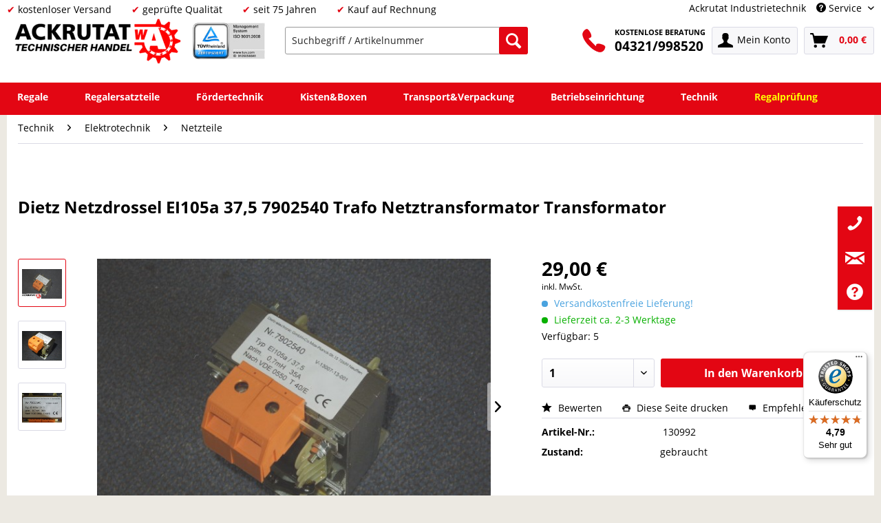

--- FILE ---
content_type: text/html; charset=UTF-8
request_url: https://www.ackrutat-shop.de/technik/elektrotechnik/netzteile/7245/dietz-netzdrossel-ei105a-37-5-7902540-trafo-netztransformator-transformator
body_size: 27121
content:
<!DOCTYPE html> <html class="no-js" lang="de" itemscope="itemscope" itemtype="https://schema.org/WebPage"> <head> <meta charset="utf-8"><script type="text/javascript" data-cmp-ab="1" src="https://cdn.consentmanager.net/delivery/autoblock/40610.js" data-cmp-id="40610" data-cmp-host="delivery.consentmanager.net" data-cmp-cdn="cdn.consentmanager.net" data-cmp-codesrc="3"></script> <meta name="author" content="" /> <meta name="robots" content="index,follow" /> <meta name="revisit-after" content="7 days" /> <meta name="keywords" content=" " /> <meta name="description" content="Dietz Netzdrossel EI105a 37,5 7902540 für Netzteile günstig online bei Ackrutat kaufen ✓ Kompetente Beratung ✓ Schnelle Lieferung" /> <meta property="og:type" content="product" /> <meta property="og:site_name" content="Ackrutat Shop" /> <meta property="og:url" content="https://www.ackrutat-shop.de/technik/elektrotechnik/netzteile/7245/dietz-netzdrossel-ei105a-37-5-7902540-trafo-netztransformator-transformator" /> <meta property="og:title" content="Dietz Netzdrossel EI105a 37,5 7902540 Trafo Netztransformator Transformator" /> <meta property="og:description" content=" 1 Netzdrossel Hersteller: Dietz electronic Typ: EI 105a 37,5 Herstellernummer: 7902540 Technische Details: Maße: ca. 85 x 95 x 125 mm (BxTxH) prim. 0,4 mH 35A nach VDE 0550 T40/E Zustand siehe Bilder EO54-..." /> <meta property="og:image" content="https://www.ackrutat-shop.de/media/image/c7/5f/f1/bild1_86_11.jpg" /> <meta name="twitter:card" content="product" /> <meta name="twitter:site" content="Ackrutat Shop" /> <meta name="twitter:title" content="Dietz Netzdrossel EI105a 37,5 7902540 Trafo Netztransformator Transformator" /> <meta name="twitter:description" content=" 1 Netzdrossel Hersteller: Dietz electronic Typ: EI 105a 37,5 Herstellernummer: 7902540 Technische Details: Maße: ca. 85 x 95 x 125 mm (BxTxH) prim. 0,4 mH 35A nach VDE 0550 T40/E Zustand siehe Bilder EO54-..." /> <meta name="twitter:image" content="https://www.ackrutat-shop.de/media/image/c7/5f/f1/bild1_86_11.jpg" /> <meta property="product:brand" content="Dietz" /> <meta property="product:price" content="29,00" /> <meta property="product:product_link" content="https://www.ackrutat-shop.de/technik/elektrotechnik/netzteile/7245/dietz-netzdrossel-ei105a-37-5-7902540-trafo-netztransformator-transformator" /> <meta itemprop="copyrightHolder" content="Ackrutat Shop" /> <meta itemprop="copyrightYear" content="2014" /> <meta itemprop="isFamilyFriendly" content="True" /> <meta itemprop="image" content="https://www.ackrutat-shop.de/media/image/67/ed/99/homepage-logo-aktuell-small.png" /> <meta name="viewport" content="width=device-width, initial-scale=1.0"> <meta name="mobile-web-app-capable" content="yes"> <meta name="apple-mobile-web-app-title" content="Ackrutat Shop"> <meta name="apple-mobile-web-app-capable" content="yes"> <meta name="apple-mobile-web-app-status-bar-style" content="default">  <script>(function(w,d,s,l,i){w[l]=w[l]||[];w[l].push({'gtm.start':
new Date().getTime(),event:'gtm.js'});var f=d.getElementsByTagName(s)[0],
j=d.createElement(s),dl=l!='dataLayer'?'&l='+l:'';j.async=true;j.src=
'https://www.googletagmanager.com/gtm.js?id='+i+dl;f.parentNode.insertBefore(j,f);
})(window,document,'script','dataLayer','GTM-PPJRGGP');</script>  <link rel="apple-touch-icon-precomposed" href="https://www.ackrutat-shop.de/media/image/29/af/g0/Icon_180.png"> <link rel="shortcut icon" href="https://www.ackrutat-shop.de/media/unknown/a6/e9/f8/Ackrutat.ico"> <meta name="msapplication-navbutton-color" content="#e30613" /> <meta name="application-name" content="Ackrutat Shop" /> <meta name="msapplication-starturl" content="https://www.ackrutat-shop.de/" /> <meta name="msapplication-window" content="width=1024;height=768" /> <meta name="msapplication-TileImage" content="https://www.ackrutat-shop.de/media/image/dd/76/f0/Icon_150.png"> <meta name="msapplication-TileColor" content="#e30613"> <meta name="theme-color" content="#e30613" /> <link rel="canonical" href="https://www.ackrutat-shop.de/technik/elektrotechnik/netzteile/7245/dietz-netzdrossel-ei105a-37-5-7902540-trafo-netztransformator-transformator" /> <title itemprop="name">Dietz Netzdrossel EI105a 37,5 7902540 Trafo | Ackrutat Shop </title> <link href="/web/cache/1737014843_ebc93e4009ef2104387d6b7cb362cd70.css" media="all" rel="stylesheet" type="text/css" /> <style> .column--payment{display:none;}</style> <script>
window.basketData = {
hasData: false,
data:[]
};
</script> <script>
var gaProperty = 'UA-23547436-3';
// Disable tracking if the opt-out cookie exists.
var disableStr = 'ga-disable-' + gaProperty;
if (document.cookie.indexOf(disableStr + '=true') > -1) {
window[disableStr] = true;
}
// Opt-out function
function gaOptout() {
document.cookie = disableStr + '=true; expires=Thu, 31 Dec 2199 23:59:59 UTC; path=/';
window[disableStr] = true;
}
</script> <div data-googleAnalytics="true" data-googleConversionID="" data-googleConversionLabel="" data-googleConversionLanguage="" data-googleTrackingID="UA-23547436-3" data-googleAnonymizeIp="1" data-googleOptOutCookie="1" data-googleTrackingLibrary="ua" data-realAmount="" data-showCookieNote="" data-cookieNoteMode="0" > </div> <script src="https://www.google.com/recaptcha/api.js?render=6LezLcgUAAAAAErt5jtciS8oCqs69of7AoU8xE-u"></script> <style type="text/css"> .grecaptcha-badge { display: none; } </style> </head> <body class="is--ctl-detail is--act-index" > <div data-paypalUnifiedMetaDataContainer="true" data-paypalUnifiedRestoreOrderNumberUrl="https://www.ackrutat-shop.de/widgets/PaypalUnifiedOrderNumber/restoreOrderNumber" class="is--hidden"> </div>  <noscript><iframe src="https://www.googletagmanager.com/ns.html?id=GTM-PPJRGGP" height="0" width="0" style="display:none;visibility:hidden"></iframe></noscript>  <div class="page-wrap"> <noscript class="noscript-main"> <div class="alert is--warning"> <div class="alert--icon"> <i class="icon--element icon--warning"></i> </div> <div class="alert--content"> Um Ackrutat&#x20;Shop in vollem Umfang nutzen zu k&ouml;nnen, empfehlen wir Ihnen Javascript in Ihrem Browser zu aktiveren. </div> </div> </noscript> <header class="header-main" id="main-header"> <div class="top-bar"> <div class="container block-group"> <div class="top-bar-left"> <ul class="top-bar-left-content"> <li class="top-bar-check">kostenloser Versand</li> <li class="top-bar-check">geprüfte Qualität</li> <li class="top-bar-check">seit 75 Jahren</li> <li class="top-bar-check">Kauf auf Rechnung</li> </ul> </div> <nav class="top-bar--navigation block" role="menubar">   <div class="haeder-support"> <div class="haeder-cat-links"> <a href="https://ackrutat.de" rel="nofollow noopener">Ackrutat Industrietechnik</a> </div> <div class="navigation--entry entry--service has--drop-down haeder-cat-links-service " role="menuitem" aria-haspopup="true" data-drop-down-menu="true"> <i class="icon--service"></i> Service <ul class="service--list is--rounded" role="menu"> <li class="service--entry" role="menuitem"> <a class="service--link" href="https://www.ackrutat-shop.de/anfragen" title="Anfragen" target="_self"> Anfragen </a> </li> <li class="service--entry" role="menuitem"> <a class="service--link" href="https://www.ackrutat-shop.de/newsletter" title="Newsletter" > Newsletter </a> </li> <li class="service--entry" role="menuitem"> <a class="service--link" href="https://www.ackrutat-shop.de/regalankauf" title="Regalankauf" target="_self"> Regalankauf </a> </li> <li class="service--entry" role="menuitem"> <a class="service--link" href="https://www.ackrutat-shop.de/regale-mieten" title="Regalanlage mieten" target="_parent"> Regalanlage mieten </a> </li> <li class="service--entry" role="menuitem"> <a class="service--link" href="https://www.ackrutat-shop.de/regalinspektion" title="Regalinspektion" target="https://www.ackrutat-shop.de/regalinspektion"> Regalinspektion </a> </li> <li class="service--entry" role="menuitem"> <a class="service--link" href="https://www.ackrutat-shop.de/regalmontage" title="Regalmontage" target="_parent"> Regalmontage </a> </li> <li class="service--entry" role="menuitem"> <a class="service--link" href="https://www.ackrutat-shop.de/whatsapp" title="WhatsApp" > WhatsApp </a> </li> <li class="service--entry" role="menuitem"> <a class="service--link" href="https://www.ackrutat-shop.de/kontaktdaten" title="Kontakt" target="_self"> Kontakt </a> </li> </ul> </div> </div> </nav> </div> </div> <div class="container header--navigation"> <div class="logo-main block-group" role="banner"> <li> <div class="logo--shop block"> <a class="logo--link" href="https://www.ackrutat-shop.de/" title="Ackrutat Shop - zur Startseite wechseln"> <picture> <source srcset="https://www.ackrutat-shop.de/media/image/67/ed/99/homepage-logo-aktuell-small.png" media="(min-width: 78.75em)"> <source srcset="https://www.ackrutat-shop.de/media/image/67/ed/99/homepage-logo-aktuell-small.png" media="(min-width: 64em)"> <source srcset="https://www.ackrutat-shop.de/media/image/67/ed/99/homepage-logo-aktuell-small.png" media="(min-width: 48em)"> <img srcset="https://www.ackrutat-shop.de/media/image/67/ed/99/homepage-logo-aktuell-small.png" alt="Ackrutat Shop - zur Startseite wechseln" /> </picture> </a> </div> </li> <li> <div class="tuev"> <a href="https://www.certipedia.com/quality_marks/9105056641?locale=de&certificate_number=01+100+092702" target="_blank" rel="nofollow noopener"> <img src="/media/image/67/ca/e8/TUEV_Rheinland.jpg" alt="TÜV" class="tuev-image" /> </a> </div> </li> </div> <nav class="shop--navigation block-group"> <ul class="navigation--list block-group" role="menubar"> <li class="navigation--entry entry--menu-left" role="menuitem"> <a class="entry--link entry--trigger btn is--icon-left" href="#offcanvas--left" data-offcanvas="true" data-offCanvasSelector=".sidebar-main" aria-label="Menü"> <i class="icon--menu"></i> Menü </a> </li> <li class="navigation--entry entry--search" role="menuitem" data-search="true" aria-haspopup="true" data-minLength="3"> <a class="btn entry--link entry--trigger" href="#show-hide--search" title="Suche anzeigen / schließen" aria-label="Suche anzeigen / schließen"> <i class="icon--search"></i> <span class="search--display">Suchen</span> </a> <form action="/search" method="get" class="main-search--form"> <input type="hidden" name="mode" value="fuzzy"/> <input type="search" name="sSearch" aria-label="Suchbegriff / Artikelnummer" class="main-search--field" autocomplete="off" autocapitalize="off" placeholder="Suchbegriff / Artikelnummer" maxlength="30" /> <button type="submit" class="main-search--button" aria-label="Suchen"> <i class="icon--search"></i> <span class="main-search--text">Suchen</span> </button> <div class="form--ajax-loader">&nbsp;</div> </form> <div class="main-search--results"></div> </li> <li class="navigation--entry entry--service phone-block" role="menuitem"> <a href="tel:+494321998520"><img src="/media/image/49/f5/a9/telefon-icon.png" border="0" class="phone-icon"></a> <span class="beratung"> <a href="tel:+494321998520"><span class="beratung-text">KOSTENLOSE BERATUNG</span><br /><span class="beratung-telefon">04321/998520</span></a> </span> </li>  <li class="navigation--entry entry--account with-slt" role="menuitem" data-offcanvas="true" data-offCanvasSelector=".account--dropdown-navigation"> <a href="https://www.ackrutat-shop.de/account" title="Mein Konto" aria-label="Mein Konto" class="btn is--icon-left entry--link account--link"> <i class="icon--account"></i> <span class="account--display"> Mein Konto </span> </a> <div class="account--dropdown-navigation"> <div class="navigation--smartphone"> <div class="entry--close-off-canvas"> <a href="#close-account-menu" class="account--close-off-canvas" title="Menü schließen" aria-label="Menü schließen"> Menü schließen <i class="icon--arrow-right"></i> </a> </div> </div> <div class="account--menu is--rounded is--personalized"> <p class="navigation--headline"> Mein Konto </p> <div class="account--menu-container"> <ul class="sidebar--navigation navigation--list is--level0 show--active-items"> <li class="navigation--entry"> <span class="navigation--signin"> <a href="https://www.ackrutat-shop.de/account#hide-registration" class="blocked--link btn is--primary navigation--signin-btn" data-collapseTarget="#registration" data-action="close"> Anmelden </a> <span class="navigation--register"> oder <a href="https://www.ackrutat-shop.de/account#show-registration" class="blocked--link" data-collapseTarget="#registration" data-action="open"> registrieren </a> </span> </span> </li> <li class="navigation--entry"> <a href="https://www.ackrutat-shop.de/account" title="Übersicht" class="navigation--link"> Übersicht </a> </li> <li class="navigation--entry"> <a href="https://www.ackrutat-shop.de/account/profile" title="Persönliche Daten" class="navigation--link" rel="nofollow"> Persönliche Daten </a> </li> <li class="navigation--entry"> <a href="https://www.ackrutat-shop.de/address/index/sidebar/" title="Adressen" class="navigation--link" rel="nofollow"> Adressen </a> </li> <li class="navigation--entry"> <a href="https://www.ackrutat-shop.de/account/payment" title="Zahlungsarten" class="navigation--link" rel="nofollow"> Zahlungsarten </a> </li> <li class="navigation--entry"> <a href="https://www.ackrutat-shop.de/account/orders" title="Bestellungen" class="navigation--link" rel="nofollow"> Bestellungen </a> </li> <li class="navigation--entry"> <a href="https://www.ackrutat-shop.de/account/downloads" title="Sofortdownloads" class="navigation--link" rel="nofollow"> Sofortdownloads </a> </li> <li class="navigation--entry"> <a href="https://www.ackrutat-shop.de/note" title="Merkzettel" class="navigation--link" rel="nofollow"> Merkzettel </a> </li> </ul> </div> </div> </div> </li> <li class="navigation--entry entry--cart" role="menuitem"> <a class="btn is--icon-left cart--link" href="https://www.ackrutat-shop.de/checkout/cart" title="Warenkorb" aria-label="Warenkorb"> <span class="cart--display"> Warenkorb </span> <span class="badge is--primary is--minimal cart--quantity is--hidden">0</span> <i class="icon--basket"></i> <span class="cart--amount"> 0,00&nbsp;&euro; </span> </a> <div class="ajax-loader">&nbsp;</div> </li>  </ul> </nav>  </div> </header> <nav class="navigation-main" id="nav-main"> <div class="container" data-menu-scroller="true" data-listSelector=".navigation--list.container" data-viewPortSelector=".navigation--list-wrapper"> <div class="navigation--list-wrapper"> <ul class="navigation--list container" role="menubar" itemscope="itemscope" itemtype="https://schema.org/SiteNavigationElement"> <li class="navigation--entry menu--has-sub menu--item-count-1" role="menuitem"> <a class="navigation--link" href="https://www.ackrutat-shop.de/regale/" title="Regale" itemprop="url"> <span itemprop="name">Regale</span> </a> </li> <li class="navigation--entry menu--has-sub menu--item-count-2" role="menuitem"> <a class="navigation--link" href="https://www.ackrutat-shop.de/regalersatzteile" title="Regalersatzteile" itemprop="url"> <span itemprop="name">Regalersatzteile</span> </a> </li> <li class="navigation--entry menu--has-sub menu--item-count-3" role="menuitem"> <a class="navigation--link" href="https://www.ackrutat-shop.de/foerdertechnik/" title="Fördertechnik" itemprop="url"> <span itemprop="name">Fördertechnik</span> </a> </li> <li class="navigation--entry menu--has-sub menu--item-count-4" role="menuitem"> <a class="navigation--link" href="https://www.ackrutat-shop.de/kisten-boxen/" title="Kisten&Boxen" itemprop="url"> <span itemprop="name">Kisten&Boxen</span> </a> </li> <li class="navigation--entry menu--has-sub menu--item-count-5" role="menuitem"> <a class="navigation--link" href="https://www.ackrutat-shop.de/transport-verpackung/" title="Transport&Verpackung" itemprop="url"> <span itemprop="name">Transport&Verpackung</span> </a> </li> <li class="navigation--entry menu--has-sub menu--item-count-6" role="menuitem"> <a class="navigation--link" href="https://www.ackrutat-shop.de/betriebseinrichtung/" title="Betriebseinrichtung" itemprop="url"> <span itemprop="name">Betriebseinrichtung</span> </a> </li> <li class="navigation--entry is--active menu--has-sub menu--item-count-7" role="menuitem"> <a class="navigation--link is--active" href="https://www.ackrutat-shop.de/technik/" title="Technik" itemprop="url"> <span itemprop="name">Technik</span> </a> </li> <li class="navigation--entry menu--item-count-8" role="menuitem"> <a class="navigation--link" href="https://www.ackrutat-shop.de/regalinspektion" title="Regalprüfung" itemprop="url"> <span itemprop="name">Regalprüfung</span> </a> </li> </ul> </div> <div class="advanced-menu" data-advanced-menu="true" data-hoverDelay="200"> <div class="menu--container"> <div class="button-container"> <a href="https://www.ackrutat-shop.de/regale/" class="button--category" aria-label="Zur Kategorie Regale" title="Zur Kategorie Regale"> <i class="icon--arrow-right"></i> Zur Kategorie Regale </a> <span class="button--close"> <i class="icon--cross"></i> </span> </div> <div class="content--wrapper has--content"> <ul class="menu--list menu--level-0 columns--4" style="width: 100%;"> <li class="menu--list-item item--level-0" style="width: 100%"> <a href="https://www.ackrutat-shop.de/regale/palettenregale/" class="menu--list-item-link" aria-label="Palettenregale" title="Palettenregale">Palettenregale</a> </li> <li class="menu--list-item item--level-0" style="width: 100%"> <a href="https://www.ackrutat-shop.de/fachbodenregale" class="menu--list-item-link" aria-label="Fachbodenregale" title="Fachbodenregale">Fachbodenregale</a> </li> <li class="menu--list-item item--level-0" style="width: 100%"> <a href="https://www.ackrutat-shop.de/regale/kragarmregale/" class="menu--list-item-link" aria-label="Kragarmregale" title="Kragarmregale">Kragarmregale</a> </li> <li class="menu--list-item item--level-0" style="width: 100%"> <a href="https://www.ackrutat-shop.de/regale/weitspannregale/" class="menu--list-item-link" aria-label="Weitspannregale" title="Weitspannregale">Weitspannregale</a> </li> <li class="menu--list-item item--level-0" style="width: 100%"> <a href="https://www.ackrutat-shop.de/magazinregale" class="menu--list-item-link" aria-label="Magazinregale" title="Magazinregale">Magazinregale</a> </li> <li class="menu--list-item item--level-0" style="width: 100%"> <a href="https://www.ackrutat-shop.de/regale/rammschutz/" class="menu--list-item-link" aria-label="Rammschutz" title="Rammschutz">Rammschutz</a> </li> <li class="menu--list-item item--level-0" style="width: 100%"> <a href="https://www.ackrutat-shop.de/regale/rahmenerhoehung/" class="menu--list-item-link" aria-label="Rahmenerhöhung" title="Rahmenerhöhung">Rahmenerhöhung</a> </li> <li class="menu--list-item item--level-0" style="width: 100%"> <a href="https://www.ackrutat-shop.de/regale/auflagen/" class="menu--list-item-link" aria-label="Auflagen" title="Auflagen">Auflagen</a> </li> <li class="menu--list-item item--level-0" style="width: 100%"> <a href="https://www.ackrutat-shop.de/durschubsicherungen" class="menu--list-item-link" aria-label="Durchschubsicherungen" title="Durchschubsicherungen">Durchschubsicherungen</a> </li> <li class="menu--list-item item--level-0" style="width: 100%"> <a href="https://www.ackrutat-shop.de/regale/rueckwandgitter/" class="menu--list-item-link" aria-label="Rückwandgitter" title="Rückwandgitter">Rückwandgitter</a> </li> <li class="menu--list-item item--level-0" style="width: 100%"> <a href="https://www.ackrutat-shop.de/regale/befestigung-montage/" class="menu--list-item-link" aria-label="Befestigung &amp; Montage" title="Befestigung &amp; Montage">Befestigung & Montage</a> </li> </ul> </div> </div> <div class="menu--container"> <div class="button-container"> <a href="https://www.ackrutat-shop.de/regalersatzteile" class="button--category" aria-label="Zur Kategorie Regalersatzteile" title="Zur Kategorie Regalersatzteile"> <i class="icon--arrow-right"></i> Zur Kategorie Regalersatzteile </a> <span class="button--close"> <i class="icon--cross"></i> </span> </div> <div class="content--wrapper has--content"> <ul class="menu--list menu--level-0 columns--4" style="width: 100%;"> <li class="menu--list-item item--level-0" style="width: 100%"> <a href="https://www.ackrutat-shop.de/regalersatzteile/arestant" class="menu--list-item-link" aria-label="Arestant" title="Arestant">Arestant</a> </li> <li class="menu--list-item item--level-0" style="width: 100%"> <a href="https://www.ackrutat-shop.de/regalersatzteile/bito" class="menu--list-item-link" aria-label="BITO" title="BITO">BITO</a> <ul class="menu--list menu--level-1 columns--4"> <li class="menu--list-item item--level-1"> <a href="https://www.ackrutat-shop.de/regalersatzteile/bito/f2/" class="menu--list-item-link" aria-label="F2" title="F2">F2</a> </li> <li class="menu--list-item item--level-1"> <a href="https://www.ackrutat-shop.de/regalersatzteile/bito/typ-l/" class="menu--list-item-link" aria-label="Typ L" title="Typ L">Typ L</a> </li> <li class="menu--list-item item--level-1"> <a href="https://www.ackrutat-shop.de/regalersatzteile/bito/typ-el/" class="menu--list-item-link" aria-label="Typ EL" title="Typ EL">Typ EL</a> </li> <li class="menu--list-item item--level-1"> <a href="https://www.ackrutat-shop.de/regalersatzteile/bito/typ-ws/" class="menu--list-item-link" aria-label="Typ WS" title="Typ WS">Typ WS</a> </li> <li class="menu--list-item item--level-1"> <a href="https://www.ackrutat-shop.de/regalersatzteile/bito/bito-pro/" class="menu--list-item-link" aria-label="BITO Pro" title="BITO Pro">BITO Pro</a> </li> <li class="menu--list-item item--level-1"> <a href="https://www.ackrutat-shop.de/regalersatzteile/bito/bito-pl38/" class="menu--list-item-link" aria-label="BITO PL38" title="BITO PL38">BITO PL38</a> </li> </ul> </li> <li class="menu--list-item item--level-0" style="width: 100%"> <a href="https://www.ackrutat-shop.de/regalersatzteile/bruynzeel" class="menu--list-item-link" aria-label="Bruynzeel " title="Bruynzeel ">Bruynzeel </a> </li> <li class="menu--list-item item--level-0" style="width: 100%"> <a href="https://www.ackrutat-shop.de/regalersatzteile/dexion" class="menu--list-item-link" aria-label="Dexion" title="Dexion">Dexion</a> <ul class="menu--list menu--level-1 columns--4"> <li class="menu--list-item item--level-1"> <a href="https://www.ackrutat-shop.de/regalersatzteile/dexion/nora" class="menu--list-item-link" aria-label="Nora" title="Nora">Nora</a> </li> <li class="menu--list-item item--level-1"> <a href="https://www.ackrutat-shop.de/regalersatzteile/dexion/hi280" class="menu--list-item-link" aria-label="HI280" title="HI280">HI280</a> </li> <li class="menu--list-item item--level-1"> <a href="https://www.ackrutat-shop.de/regalersatzteile/dexion/s4/" class="menu--list-item-link" aria-label="S4" title="S4">S4</a> </li> <li class="menu--list-item item--level-1"> <a href="https://www.ackrutat-shop.de/regalersatzteile/dexion/p90/" class="menu--list-item-link" aria-label="P90" title="P90">P90</a> </li> </ul> </li> <li class="menu--list-item item--level-0" style="width: 100%"> <a href="https://www.ackrutat-shop.de/regalersatzteile/electrolux" class="menu--list-item-link" aria-label="Electrolux" title="Electrolux">Electrolux</a> <ul class="menu--list menu--level-1 columns--4"> </ul> </li> <li class="menu--list-item item--level-0" style="width: 100%"> <a href="https://www.ackrutat-shop.de/regalersatzteile/elvedi" class="menu--list-item-link" aria-label="ELVEDI" title="ELVEDI">ELVEDI</a> </li> <li class="menu--list-item item--level-0" style="width: 100%"> <a href="https://www.ackrutat-shop.de/regalersatzteile/esmena" class="menu--list-item-link" aria-label="Esmena" title="Esmena">Esmena</a> <ul class="menu--list menu--level-1 columns--4"> </ul> </li> <li class="menu--list-item item--level-0" style="width: 100%"> <a href="https://www.ackrutat-shop.de/regalersatzteile/eurokraft" class="menu--list-item-link" aria-label="Eurokraft" title="Eurokraft">Eurokraft</a> </li> <li class="menu--list-item item--level-0" style="width: 100%"> <a href="https://www.ackrutat-shop.de/regalersatzteile/feralco" class="menu--list-item-link" aria-label="Feralco" title="Feralco">Feralco</a> </li> <li class="menu--list-item item--level-0" style="width: 100%"> <a href="https://www.ackrutat-shop.de/regalersatzteile/galler" class="menu--list-item-link" aria-label="Galler" title="Galler">Galler</a> </li> <li class="menu--list-item item--level-0" style="width: 100%"> <a href="https://www.ackrutat-shop.de/regalersatzteile/gemac" class="menu--list-item-link" aria-label="Gemac" title="Gemac">Gemac</a> <ul class="menu--list menu--level-1 columns--4"> </ul> </li> <li class="menu--list-item item--level-0" style="width: 100%"> <a href="https://www.ackrutat-shop.de/regalersatzteile/haendi-opitz" class="menu--list-item-link" aria-label="Händi Opitz" title="Händi Opitz">Händi Opitz</a> </li> <li class="menu--list-item item--level-0" style="width: 100%"> <a href="https://www.ackrutat-shop.de/regalersatzteile/jungheinrich" class="menu--list-item-link" aria-label="Jungheinrich" title="Jungheinrich">Jungheinrich</a> <ul class="menu--list menu--level-1 columns--4"> <li class="menu--list-item item--level-1"> <a href="https://www.ackrutat-shop.de/regalersatzteile/jungheinrich/delta/" class="menu--list-item-link" aria-label="Delta" title="Delta">Delta</a> </li> <li class="menu--list-item item--level-1"> <a href="https://www.ackrutat-shop.de/regalersatzteile/jungheinrich/typ-mpb/" class="menu--list-item-link" aria-label="Typ MPB" title="Typ MPB">Typ MPB</a> </li> <li class="menu--list-item item--level-1"> <a href="https://www.ackrutat-shop.de/regalersatzteile/jungheinrich/typ-mpe/" class="menu--list-item-link" aria-label="Typ MPE" title="Typ MPE">Typ MPE</a> </li> <li class="menu--list-item item--level-1"> <a href="https://www.ackrutat-shop.de/regalersatzteile/jungheinrich/typ-s/" class="menu--list-item-link" aria-label="Typ S" title="Typ S">Typ S</a> </li> <li class="menu--list-item item--level-1"> <a href="https://www.ackrutat-shop.de/regalersatzteile/jungheinrich/typ-t/" class="menu--list-item-link" aria-label="Typ T" title="Typ T">Typ T</a> </li> </ul> </li> <li class="menu--list-item item--level-0" style="width: 100%"> <a href="https://www.ackrutat-shop.de/regalersatzteile/kimer" class="menu--list-item-link" aria-label="Kimer" title="Kimer">Kimer</a> </li> <li class="menu--list-item item--level-0" style="width: 100%"> <a href="https://www.ackrutat-shop.de/regalersatzteile/magista" class="menu--list-item-link" aria-label="Magista" title="Magista">Magista</a> </li> <li class="menu--list-item item--level-0" style="width: 100%"> <a href="https://www.ackrutat-shop.de/regalersatzteile/mauser" class="menu--list-item-link" aria-label="Mauser" title="Mauser">Mauser</a> </li> <li class="menu--list-item item--level-0" style="width: 100%"> <a href="https://www.ackrutat-shop.de/regalersatzteile/mecalux" class="menu--list-item-link" aria-label="Mecalux" title="Mecalux">Mecalux</a> </li> <li class="menu--list-item item--level-0" style="width: 100%"> <a href="https://www.ackrutat-shop.de/regalersatzteile/meta" class="menu--list-item-link" aria-label="Meta" title="Meta">Meta</a> <ul class="menu--list menu--level-1 columns--4"> <li class="menu--list-item item--level-1"> <a href="https://www.ackrutat-shop.de/regalersatzteile/meta/clip" class="menu--list-item-link" aria-label="Clip" title="Clip">Clip</a> </li> <li class="menu--list-item item--level-1"> <a href="https://www.ackrutat-shop.de/regalersatzteile/meta/minirack" class="menu--list-item-link" aria-label="Mini Rack" title="Mini Rack">Mini Rack</a> </li> <li class="menu--list-item item--level-1"> <a href="https://www.ackrutat-shop.de/regalersatzteile/meta/highclip" class="menu--list-item-link" aria-label="High Clip" title="High Clip">High Clip</a> </li> <li class="menu--list-item item--level-1"> <a href="https://www.ackrutat-shop.de/regalersatzteile/meta/fix" class="menu--list-item-link" aria-label="Fix" title="Fix">Fix</a> </li> <li class="menu--list-item item--level-1"> <a href="https://www.ackrutat-shop.de/regalersatzteile/meta/typ-e/" class="menu--list-item-link" aria-label="Typ E" title="Typ E">Typ E</a> </li> <li class="menu--list-item item--level-1"> <a href="https://www.ackrutat-shop.de/regalersatzteile/meta/multipal-s/" class="menu--list-item-link" aria-label="Multipal S" title="Multipal S">Multipal S</a> </li> </ul> </li> <li class="menu--list-item item--level-0" style="width: 100%"> <a href="https://www.ackrutat-shop.de/regalersatzteile/metalsistem" class="menu--list-item-link" aria-label="Metalsistem" title="Metalsistem">Metalsistem</a> <ul class="menu--list menu--level-1 columns--4"> <li class="menu--list-item item--level-1"> <a href="https://www.ackrutat-shop.de/regalersatzteile/metalsistem/super1-2-3" class="menu--list-item-link" aria-label="Super 1-2-3" title="Super 1-2-3">Super 1-2-3</a> </li> <li class="menu--list-item item--level-1"> <a href="https://www.ackrutat-shop.de/regalersatzteile/metalsistem/superbuild/" class="menu--list-item-link" aria-label="Superbuild" title="Superbuild">Superbuild</a> </li> </ul> </li> <li class="menu--list-item item--level-0" style="width: 100%"> <a href="https://www.ackrutat-shop.de/regalersatzteile/nedcon" class="menu--list-item-link" aria-label="Nedcon" title="Nedcon">Nedcon</a> <ul class="menu--list menu--level-1 columns--4"> </ul> </li> <li class="menu--list-item item--level-0" style="width: 100%"> <a href="https://www.ackrutat-shop.de/regalersatzteile/ohra" class="menu--list-item-link" aria-label="Ohra" title="Ohra">Ohra</a> <ul class="menu--list menu--level-1 columns--4"> </ul> </li> <li class="menu--list-item item--level-0" style="width: 100%"> <a href="https://www.ackrutat-shop.de/regalersatzteile/polypal" class="menu--list-item-link" aria-label="Polypal" title="Polypal">Polypal</a> <ul class="menu--list menu--level-1 columns--4"> </ul> </li> <li class="menu--list-item item--level-0" style="width: 100%"> <a href="https://www.ackrutat-shop.de/regalersatzteile/schulte" class="menu--list-item-link" aria-label="Schulte" title="Schulte">Schulte</a> <ul class="menu--list menu--level-1 columns--4"> <li class="menu--list-item item--level-1"> <a href="https://www.ackrutat-shop.de/regalersatzteile/schulte/palettenregal/" class="menu--list-item-link" aria-label="Palettenregal" title="Palettenregal">Palettenregal</a> </li> <li class="menu--list-item item--level-1"> <a href="https://www.ackrutat-shop.de/regalersatzteile/schulte/multiplus/" class="menu--list-item-link" aria-label="Multiplus" title="Multiplus">Multiplus</a> </li> </ul> </li> <li class="menu--list-item item--level-0" style="width: 100%"> <a href="https://www.ackrutat-shop.de/regalersatzteile/slp" class="menu--list-item-link" aria-label="SLP" title="SLP">SLP</a> </li> <li class="menu--list-item item--level-0" style="width: 100%"> <a href="https://www.ackrutat-shop.de/regalersatzteile/ssi-schaefer" class="menu--list-item-link" aria-label="SSI Schäfer" title="SSI Schäfer">SSI Schäfer</a> <ul class="menu--list menu--level-1 columns--4"> <li class="menu--list-item item--level-1"> <a href="https://www.ackrutat-shop.de/regalersatzteile/ssi-schaefer/r3000" class="menu--list-item-link" aria-label="R3000" title="R3000">R3000</a> </li> <li class="menu--list-item item--level-1"> <a href="https://www.ackrutat-shop.de/regalersatzteile/ssi-schaefer/r4000" class="menu--list-item-link" aria-label="R4000" title="R4000">R4000</a> </li> <li class="menu--list-item item--level-1"> <a href="https://www.ackrutat-shop.de/regalersatzteile/ssi-schaefer/r7000" class="menu--list-item-link" aria-label="R7000" title="R7000">R7000</a> </li> <li class="menu--list-item item--level-1"> <a href="https://www.ackrutat-shop.de/regalersatzteile/ssi-schaefer/pr-300/" class="menu--list-item-link" aria-label="PR 300" title="PR 300">PR 300</a> </li> <li class="menu--list-item item--level-1"> <a href="https://www.ackrutat-shop.de/regalersatzteile/ssi-schaefer/pr-350/" class="menu--list-item-link" aria-label="PR 350" title="PR 350">PR 350</a> </li> <li class="menu--list-item item--level-1"> <a href="https://www.ackrutat-shop.de/regalersatzteile/ssi-schaefer/pr-600/" class="menu--list-item-link" aria-label="PR 600" title="PR 600">PR 600</a> </li> </ul> </li> <li class="menu--list-item item--level-0" style="width: 100%"> <a href="https://www.ackrutat-shop.de/regalersatzteile/stow" class="menu--list-item-link" aria-label="Stow" title="Stow">Stow</a> <ul class="menu--list menu--level-1 columns--4"> </ul> </li> <li class="menu--list-item item--level-0" style="width: 100%"> <a href="https://www.ackrutat-shop.de/regalersatzteile/tegometall" class="menu--list-item-link" aria-label="Tegometall" title="Tegometall">Tegometall</a> </li> <li class="menu--list-item item--level-0" style="width: 100%"> <a href="https://www.ackrutat-shop.de/regalersatzteile/tixit" class="menu--list-item-link" aria-label="Tixit" title="Tixit">Tixit</a> </li> <li class="menu--list-item item--level-0" style="width: 100%"> <a href="https://www.ackrutat-shop.de/regalersatzteile/torri" class="menu--list-item-link" aria-label="Torri" title="Torri">Torri</a> <ul class="menu--list menu--level-1 columns--4"> </ul> </li> <li class="menu--list-item item--level-0" style="width: 100%"> <a href="https://www.ackrutat-shop.de/regalersatzteile/vogelsang" class="menu--list-item-link" aria-label="Vogelsang" title="Vogelsang">Vogelsang</a> <ul class="menu--list menu--level-1 columns--4"> <li class="menu--list-item item--level-1"> <a href="https://www.ackrutat-shop.de/regalersatzteile/vogelsang/c-50/" class="menu--list-item-link" aria-label="C 50" title="C 50">C 50</a> </li> <li class="menu--list-item item--level-1"> <a href="https://www.ackrutat-shop.de/regalersatzteile/vogelsang/mp/" class="menu--list-item-link" aria-label="MP " title="MP ">MP </a> </li> <li class="menu--list-item item--level-1"> <a href="https://www.ackrutat-shop.de/regalersatzteile/vogelsang/zubehoer/" class="menu--list-item-link" aria-label="Zubehör" title="Zubehör">Zubehör</a> </li> </ul> </li> </ul> </div> </div> <div class="menu--container"> <div class="button-container"> <a href="https://www.ackrutat-shop.de/foerdertechnik/" class="button--category" aria-label="Zur Kategorie Fördertechnik" title="Zur Kategorie Fördertechnik"> <i class="icon--arrow-right"></i> Zur Kategorie Fördertechnik </a> <span class="button--close"> <i class="icon--cross"></i> </span> </div> <div class="content--wrapper has--content"> <ul class="menu--list menu--level-0 columns--4" style="width: 100%;"> <li class="menu--list-item item--level-0" style="width: 100%"> <a href="https://www.ackrutat-shop.de/foerdertechnik/tragrollen/" class="menu--list-item-link" aria-label="Tragrollen" title="Tragrollen">Tragrollen</a> <ul class="menu--list menu--level-1 columns--4"> <li class="menu--list-item item--level-1"> <a href="https://www.ackrutat-shop.de/foerdertechnik/tragrollen/foerderbandrollen/" class="menu--list-item-link" aria-label="Förderbandrollen" title="Förderbandrollen">Förderbandrollen</a> </li> <li class="menu--list-item item--level-1"> <a href="https://www.ackrutat-shop.de/foerdertechnik/tragrollen/rollenbahn-tragrollen/" class="menu--list-item-link" aria-label="Rollenbahn Tragrollen" title="Rollenbahn Tragrollen">Rollenbahn Tragrollen</a> </li> <li class="menu--list-item item--level-1"> <a href="https://www.ackrutat-shop.de/foerdertechnik/tragrollen/seitenfuehrungsrollen/" class="menu--list-item-link" aria-label="Seitenführungsrollen" title="Seitenführungsrollen">Seitenführungsrollen</a> </li> <li class="menu--list-item item--level-1"> <a href="https://www.ackrutat-shop.de/foerdertechnik/tragrollen/stuetzringe-pufferringe/" class="menu--list-item-link" aria-label="Stützringe &amp; Pufferringe" title="Stützringe &amp; Pufferringe">Stützringe & Pufferringe</a> </li> <li class="menu--list-item item--level-1"> <a href="https://www.ackrutat-shop.de/foerdertechnik/tragrollen/bandstationen-halterungen/" class="menu--list-item-link" aria-label="Bandstationen &amp; Halterungen" title="Bandstationen &amp; Halterungen">Bandstationen & Halterungen</a> </li> </ul> </li> <li class="menu--list-item item--level-0" style="width: 100%"> <a href="https://www.ackrutat-shop.de/foerdertechnik/rollenbahnen/" class="menu--list-item-link" aria-label="Rollenbahnen" title="Rollenbahnen">Rollenbahnen</a> <ul class="menu--list menu--level-1 columns--4"> <li class="menu--list-item item--level-1"> <a href="https://www.ackrutat-shop.de/foerdertechnik/rollenbahnen/rollenbahnen-mit-antrieb/" class="menu--list-item-link" aria-label="Rollenbahnen mit Antrieb" title="Rollenbahnen mit Antrieb">Rollenbahnen mit Antrieb</a> </li> <li class="menu--list-item item--level-1"> <a href="https://www.ackrutat-shop.de/foerdertechnik/rollenbahnen/schwerkraftrollenbahnen/" class="menu--list-item-link" aria-label="Schwerkraftrollenbahnen" title="Schwerkraftrollenbahnen">Schwerkraftrollenbahnen</a> </li> <li class="menu--list-item item--level-1"> <a href="https://www.ackrutat-shop.de/foerdertechnik/rollenbahnen/rollenbahnkurven/" class="menu--list-item-link" aria-label="Rollenbahnkurven" title="Rollenbahnkurven">Rollenbahnkurven</a> </li> <li class="menu--list-item item--level-1"> <a href="https://www.ackrutat-shop.de/foerdertechnik/rollenbahnen/palettenrollenbahnen/" class="menu--list-item-link" aria-label="Palettenrollenbahnen" title="Palettenrollenbahnen">Palettenrollenbahnen</a> </li> <li class="menu--list-item item--level-1"> <a href="https://www.ackrutat-shop.de/foerdertechnik/rollenbahnen/rollenbahn-ausschleuser/" class="menu--list-item-link" aria-label="Rollenbahn Ausschleuser" title="Rollenbahn Ausschleuser">Rollenbahn Ausschleuser</a> </li> <li class="menu--list-item item--level-1"> <a href="https://www.ackrutat-shop.de/foerdertechnik/rollenbahnen/scherenrollenbahnen/" class="menu--list-item-link" aria-label="Scherenrollenbahnen" title="Scherenrollenbahnen">Scherenrollenbahnen</a> </li> <li class="menu--list-item item--level-1"> <a href="https://www.ackrutat-shop.de/foerdertechnik/rollenbahnen/roellchenleisten/" class="menu--list-item-link" aria-label="Röllchenleisten" title="Röllchenleisten">Röllchenleisten</a> </li> </ul> </li> <li class="menu--list-item item--level-0" style="width: 100%"> <a href="https://www.ackrutat-shop.de/foerdertechnik/gurtfoerderanlagen/" class="menu--list-item-link" aria-label="Gurtförderanlagen" title="Gurtförderanlagen">Gurtförderanlagen</a> <ul class="menu--list menu--level-1 columns--4"> <li class="menu--list-item item--level-1"> <a href="https://www.ackrutat-shop.de/foerdertechnik/gurtfoerderanlagen/steigfoerderbaender/" class="menu--list-item-link" aria-label="Steigförderbänder" title="Steigförderbänder">Steigförderbänder</a> </li> <li class="menu--list-item item--level-1"> <a href="https://www.ackrutat-shop.de/foerdertechnik/gurtfoerderanlagen/flachgurtfoerderer/" class="menu--list-item-link" aria-label="Flachgurtförderer" title="Flachgurtförderer">Flachgurtförderer</a> </li> <li class="menu--list-item item--level-1"> <a href="https://www.ackrutat-shop.de/foerdertechnik/gurtfoerderanlagen/gurtbandkurven/" class="menu--list-item-link" aria-label="Gurtbandkurven" title="Gurtbandkurven">Gurtbandkurven</a> </li> </ul> </li> <li class="menu--list-item item--level-0" style="width: 100%"> <a href="https://www.ackrutat-shop.de/foerdertechnik/foerderbandtrommeln/" class="menu--list-item-link" aria-label="Förderbandtrommeln" title="Förderbandtrommeln">Förderbandtrommeln</a> <ul class="menu--list menu--level-1 columns--4"> <li class="menu--list-item item--level-1"> <a href="https://www.ackrutat-shop.de/foerdertechnik/foerderbandtrommeln/antriebstrommeln/" class="menu--list-item-link" aria-label="Antriebstrommeln" title="Antriebstrommeln">Antriebstrommeln</a> </li> <li class="menu--list-item item--level-1"> <a href="https://www.ackrutat-shop.de/foerdertechnik/foerderbandtrommeln/umlenktrommeln/" class="menu--list-item-link" aria-label="Umlenktrommeln" title="Umlenktrommeln">Umlenktrommeln</a> </li> <li class="menu--list-item item--level-1"> <a href="https://www.ackrutat-shop.de/foerdertechnik/foerderbandtrommeln/trommelmotoren/" class="menu--list-item-link" aria-label="Trommelmotoren" title="Trommelmotoren">Trommelmotoren</a> </li> </ul> </li> <li class="menu--list-item item--level-0" style="width: 100%"> <a href="https://www.ackrutat-shop.de/foerdertechnik/motoren-und-getriebe/" class="menu--list-item-link" aria-label="Motoren und Getriebe" title="Motoren und Getriebe">Motoren und Getriebe</a> <ul class="menu--list menu--level-1 columns--4"> <li class="menu--list-item item--level-1"> <a href="https://www.ackrutat-shop.de/foerdertechnik/motoren-und-getriebe/getriebe/" class="menu--list-item-link" aria-label="Getriebe" title="Getriebe">Getriebe</a> </li> <li class="menu--list-item item--level-1"> <a href="https://www.ackrutat-shop.de/foerdertechnik/motoren-und-getriebe/getriebemotoren/" class="menu--list-item-link" aria-label="Getriebemotoren" title="Getriebemotoren">Getriebemotoren</a> </li> <li class="menu--list-item item--level-1"> <a href="https://www.ackrutat-shop.de/foerdertechnik/motoren-und-getriebe/elektromotoren/" class="menu--list-item-link" aria-label="Elektromotoren" title="Elektromotoren">Elektromotoren</a> </li> <li class="menu--list-item item--level-1"> <a href="https://www.ackrutat-shop.de/foerdertechnik/motoren-und-getriebe/servomotoren/" class="menu--list-item-link" aria-label="Servomotoren" title="Servomotoren">Servomotoren</a> </li> <li class="menu--list-item item--level-1"> <a href="https://www.ackrutat-shop.de/foerdertechnik/motoren-und-getriebe/vibrationsmotoren/" class="menu--list-item-link" aria-label="Vibrationsmotoren" title="Vibrationsmotoren">Vibrationsmotoren</a> </li> <li class="menu--list-item item--level-1"> <a href="https://www.ackrutat-shop.de/foerdertechnik/motoren-und-getriebe/hydraulikmotoren/" class="menu--list-item-link" aria-label="Hydraulikmotoren" title="Hydraulikmotoren">Hydraulikmotoren</a> </li> </ul> </li> <li class="menu--list-item item--level-0" style="width: 100%"> <a href="https://www.ackrutat-shop.de/foerdertechnik/foerdergurte/" class="menu--list-item-link" aria-label="Fördergurte" title="Fördergurte">Fördergurte</a> <ul class="menu--list menu--level-1 columns--4"> <li class="menu--list-item item--level-1"> <a href="https://www.ackrutat-shop.de/gurtverbinder" class="menu--list-item-link" aria-label="Gurtverbinder" title="Gurtverbinder">Gurtverbinder</a> </li> <li class="menu--list-item item--level-1"> <a href="https://www.ackrutat-shop.de/foerdertechnik/foerdergurte/gliedergurte/" class="menu--list-item-link" aria-label="Gliedergurte" title="Gliedergurte">Gliedergurte</a> </li> <li class="menu--list-item item--level-1"> <a href="https://www.ackrutat-shop.de/foerdertechnik/foerdergurte/greifgurte/" class="menu--list-item-link" aria-label="Greifgurte" title="Greifgurte">Greifgurte</a> </li> <li class="menu--list-item item--level-1"> <a href="https://www.ackrutat-shop.de/foerdertechnik/foerdergurte/glattgurte/" class="menu--list-item-link" aria-label="Glattgurte" title="Glattgurte">Glattgurte</a> </li> </ul> </li> <li class="menu--list-item item--level-0" style="width: 100%"> <a href="https://www.ackrutat-shop.de/siebschutzprofile" class="menu--list-item-link" aria-label="Siebschutzprofile" title="Siebschutzprofile">Siebschutzprofile</a> </li> <li class="menu--list-item item--level-0" style="width: 100%"> <a href="https://www.ackrutat-shop.de/foerdertechnik/abstreifgummi/" class="menu--list-item-link" aria-label="Abstreifgummi" title="Abstreifgummi">Abstreifgummi</a> </li> <li class="menu--list-item item--level-0" style="width: 100%"> <a href="https://www.ackrutat-shop.de/foerdertechnik/sicherheitszubehoer/" class="menu--list-item-link" aria-label="Sicherheitszubehör" title="Sicherheitszubehör">Sicherheitszubehör</a> </li> </ul> </div> </div> <div class="menu--container"> <div class="button-container"> <a href="https://www.ackrutat-shop.de/kisten-boxen/" class="button--category" aria-label="Zur Kategorie Kisten&amp;Boxen" title="Zur Kategorie Kisten&amp;Boxen"> <i class="icon--arrow-right"></i> Zur Kategorie Kisten&Boxen </a> <span class="button--close"> <i class="icon--cross"></i> </span> </div> <div class="content--wrapper has--content"> <ul class="menu--list menu--level-0 columns--4" style="width: 100%;"> <li class="menu--list-item item--level-0" style="width: 100%"> <a href="https://www.ackrutat-shop.de/kisten-boxen/euroboxen/" class="menu--list-item-link" aria-label="Euroboxen" title="Euroboxen">Euroboxen</a> </li> <li class="menu--list-item item--level-0" style="width: 100%"> <a href="https://www.ackrutat-shop.de/kisten-boxen/sichtlagerkaesten/" class="menu--list-item-link" aria-label="Sichtlagerkästen" title="Sichtlagerkästen">Sichtlagerkästen</a> </li> <li class="menu--list-item item--level-0" style="width: 100%"> <a href="https://www.ackrutat-shop.de/kisten-boxen/regalkaesten-einsatzkaesten/" class="menu--list-item-link" aria-label="Regalkästen &amp; Einsatzkästen" title="Regalkästen &amp; Einsatzkästen">Regalkästen & Einsatzkästen</a> </li> <li class="menu--list-item item--level-0" style="width: 100%"> <a href="https://www.ackrutat-shop.de/kisten-boxen/drehstapelbehaelter/" class="menu--list-item-link" aria-label="Drehstapelbehälter " title="Drehstapelbehälter ">Drehstapelbehälter </a> </li> <li class="menu--list-item item--level-0" style="width: 100%"> <a href="https://www.ackrutat-shop.de/kisten-boxen/sonstige-behaelter/" class="menu--list-item-link" aria-label="Sonstige Behälter" title="Sonstige Behälter">Sonstige Behälter</a> </li> </ul> </div> </div> <div class="menu--container"> <div class="button-container"> <a href="https://www.ackrutat-shop.de/transport-verpackung/" class="button--category" aria-label="Zur Kategorie Transport&amp;Verpackung" title="Zur Kategorie Transport&amp;Verpackung"> <i class="icon--arrow-right"></i> Zur Kategorie Transport&Verpackung </a> <span class="button--close"> <i class="icon--cross"></i> </span> </div> <div class="content--wrapper has--content"> <ul class="menu--list menu--level-0 columns--4" style="width: 100%;"> <li class="menu--list-item item--level-0" style="width: 100%"> <a href="https://www.ackrutat-shop.de/transport-verpackung/stapler/" class="menu--list-item-link" aria-label="Stapler" title="Stapler">Stapler</a> </li> <li class="menu--list-item item--level-0" style="width: 100%"> <a href="https://www.ackrutat-shop.de/transport-verpackung/hubwagen/" class="menu--list-item-link" aria-label="Hubwagen" title="Hubwagen">Hubwagen</a> </li> <li class="menu--list-item item--level-0" style="width: 100%"> <a href="https://www.ackrutat-shop.de/transport-verpackung/staplerzubehoer/" class="menu--list-item-link" aria-label="Staplerzubehör" title="Staplerzubehör">Staplerzubehör</a> </li> <li class="menu--list-item item--level-0" style="width: 100%"> <a href="https://www.ackrutat-shop.de/transport-verpackung/stapleranbaugeraete/" class="menu--list-item-link" aria-label="Stapleranbaugeräte" title="Stapleranbaugeräte">Stapleranbaugeräte</a> <ul class="menu--list menu--level-1 columns--4"> <li class="menu--list-item item--level-1"> <a href="https://www.ackrutat-shop.de/transport-verpackung/stapleranbaugeraete/kippbehaelter/" class="menu--list-item-link" aria-label="Kippbehälter" title="Kippbehälter">Kippbehälter</a> </li> <li class="menu--list-item item--level-1"> <a href="https://www.ackrutat-shop.de/transport-verpackung/stapleranbaugeraete/staplerhilfsmittel/" class="menu--list-item-link" aria-label="Staplerhilfsmittel" title="Staplerhilfsmittel">Staplerhilfsmittel</a> </li> <li class="menu--list-item item--level-1"> <a href="https://www.ackrutat-shop.de/transport-verpackung/stapleranbaugeraete/arbeitskoerbe/" class="menu--list-item-link" aria-label="Arbeitskörbe" title="Arbeitskörbe">Arbeitskörbe</a> </li> <li class="menu--list-item item--level-1"> <a href="https://www.ackrutat-shop.de/transport-verpackung/stapleranbaugeraete/hebezeuge/" class="menu--list-item-link" aria-label="Hebezeuge" title="Hebezeuge">Hebezeuge</a> </li> <li class="menu--list-item item--level-1"> <a href="https://www.ackrutat-shop.de/transport-verpackung/stapleranbaugeraete/schneeraeumgeraete/" class="menu--list-item-link" aria-label="Schneeräumgeräte" title="Schneeräumgeräte">Schneeräumgeräte</a> </li> </ul> </li> <li class="menu--list-item item--level-0" style="width: 100%"> <a href="https://www.ackrutat-shop.de/transport-verpackung/transportwagen/" class="menu--list-item-link" aria-label="Transportwagen" title="Transportwagen">Transportwagen</a> <ul class="menu--list menu--level-1 columns--4"> <li class="menu--list-item item--level-1"> <a href="https://www.ackrutat-shop.de/transport-verpackung/transportwagen/paketroller/" class="menu--list-item-link" aria-label="Paketroller" title="Paketroller">Paketroller</a> </li> <li class="menu--list-item item--level-1"> <a href="https://www.ackrutat-shop.de/transport-verpackung/transportwagen/tischwagen/" class="menu--list-item-link" aria-label="Tischwagen" title="Tischwagen">Tischwagen</a> </li> <li class="menu--list-item item--level-1"> <a href="https://www.ackrutat-shop.de/transport-verpackung/transportwagen/etagenwagen/" class="menu--list-item-link" aria-label="Etagenwagen" title="Etagenwagen">Etagenwagen</a> </li> <li class="menu--list-item item--level-1"> <a href="https://www.ackrutat-shop.de/transport-verpackung/transportwagen/plattenwagen/" class="menu--list-item-link" aria-label="Plattenwagen" title="Plattenwagen">Plattenwagen</a> </li> <li class="menu--list-item item--level-1"> <a href="https://www.ackrutat-shop.de/transport-verpackung/transportwagen/schiebebuegelwagen/" class="menu--list-item-link" aria-label="Schiebebügelwagen" title="Schiebebügelwagen">Schiebebügelwagen</a> </li> <li class="menu--list-item item--level-1"> <a href="https://www.ackrutat-shop.de/transport-verpackung/transportwagen/palettenfahrgestelle/" class="menu--list-item-link" aria-label="Palettenfahrgestelle" title="Palettenfahrgestelle">Palettenfahrgestelle</a> </li> <li class="menu--list-item item--level-1"> <a href="https://www.ackrutat-shop.de/transport-verpackung/transportwagen/gitterkorbwagen/" class="menu--list-item-link" aria-label="Gitterkorbwagen" title="Gitterkorbwagen">Gitterkorbwagen</a> </li> </ul> </li> <li class="menu--list-item item--level-0" style="width: 100%"> <a href="https://www.ackrutat-shop.de/transport-verpackung/hebezeuge/" class="menu--list-item-link" aria-label="Hebezeuge" title="Hebezeuge">Hebezeuge</a> <ul class="menu--list menu--level-1 columns--4"> <li class="menu--list-item item--level-1"> <a href="https://www.ackrutat-shop.de/transport-verpackung/hebezeuge/kraene/" class="menu--list-item-link" aria-label="Kräne" title="Kräne">Kräne</a> </li> <li class="menu--list-item item--level-1"> <a href="https://www.ackrutat-shop.de/transport-verpackung/hebezeuge/kettenzuege/" class="menu--list-item-link" aria-label="Kettenzüge" title="Kettenzüge">Kettenzüge</a> </li> <li class="menu--list-item item--level-1"> <a href="https://www.ackrutat-shop.de/transport-verpackung/hebezeuge/fasshandling/" class="menu--list-item-link" aria-label="Fasshandling" title="Fasshandling">Fasshandling</a> </li> <li class="menu--list-item item--level-1"> <a href="https://www.ackrutat-shop.de/transport-verpackung/hebezeuge/hebevorrichtungen/" class="menu--list-item-link" aria-label="Hebevorrichtungen" title="Hebevorrichtungen">Hebevorrichtungen</a> </li> </ul> </li> <li class="menu--list-item item--level-0" style="width: 100%"> <a href="https://www.ackrutat-shop.de/transport-verpackung/verbrauchsmaterialien/" class="menu--list-item-link" aria-label="Verbrauchsmaterialien" title="Verbrauchsmaterialien">Verbrauchsmaterialien</a> <ul class="menu--list menu--level-1 columns--4"> <li class="menu--list-item item--level-1"> <a href="https://www.ackrutat-shop.de/transport-verpackung/verbrauchsmaterialien/folien/" class="menu--list-item-link" aria-label="Folien" title="Folien">Folien</a> </li> <li class="menu--list-item item--level-1"> <a href="https://www.ackrutat-shop.de/transport-verpackung/verbrauchsmaterialien/kartons/" class="menu--list-item-link" aria-label="Kartons" title="Kartons">Kartons</a> </li> </ul> </li> <li class="menu--list-item item--level-0" style="width: 100%"> <a href="https://www.ackrutat-shop.de/transport-verpackung/verpackungsmaschinen/" class="menu--list-item-link" aria-label="Verpackungsmaschinen " title="Verpackungsmaschinen ">Verpackungsmaschinen </a> <ul class="menu--list menu--level-1 columns--4"> <li class="menu--list-item item--level-1"> <a href="https://www.ackrutat-shop.de/transport-verpackung/verpackungsmaschinen/palettenwickler/" class="menu--list-item-link" aria-label="Palettenwickler" title="Palettenwickler">Palettenwickler</a> </li> <li class="menu--list-item item--level-1"> <a href="https://www.ackrutat-shop.de/transport-verpackung/verpackungsmaschinen/umreifungsgeraete/" class="menu--list-item-link" aria-label="Umreifungsgeräte" title="Umreifungsgeräte">Umreifungsgeräte</a> </li> </ul> </li> <li class="menu--list-item item--level-0" style="width: 100%"> <a href="https://www.ackrutat-shop.de/transport-verpackung/laderampen/" class="menu--list-item-link" aria-label="Laderampen" title="Laderampen">Laderampen</a> </li> </ul> </div> </div> <div class="menu--container"> <div class="button-container"> <a href="https://www.ackrutat-shop.de/betriebseinrichtung/" class="button--category" aria-label="Zur Kategorie Betriebseinrichtung" title="Zur Kategorie Betriebseinrichtung"> <i class="icon--arrow-right"></i> Zur Kategorie Betriebseinrichtung </a> <span class="button--close"> <i class="icon--cross"></i> </span> </div> <div class="content--wrapper has--content"> <ul class="menu--list menu--level-0 columns--4" style="width: 100%;"> <li class="menu--list-item item--level-0" style="width: 100%"> <a href="https://www.ackrutat-shop.de/gitterroste" class="menu--list-item-link" aria-label="Gitterroste" title="Gitterroste">Gitterroste</a> </li> <li class="menu--list-item item--level-0" style="width: 100%"> <a href="https://www.ackrutat-shop.de/betriebseinrichtung/wiege-messtechnik/" class="menu--list-item-link" aria-label="Wiege- &amp; Messtechnik" title="Wiege- &amp; Messtechnik">Wiege- & Messtechnik</a> </li> <li class="menu--list-item item--level-0" style="width: 100%"> <a href="https://www.ackrutat-shop.de/betriebseinrichtung/spinde/" class="menu--list-item-link" aria-label="Spinde" title="Spinde">Spinde</a> </li> <li class="menu--list-item item--level-0" style="width: 100%"> <a href="https://www.ackrutat-shop.de/betriebseinrichtung/materialschraenke/" class="menu--list-item-link" aria-label="Materialschränke" title="Materialschränke">Materialschränke</a> </li> <li class="menu--list-item item--level-0" style="width: 100%"> <a href="https://www.ackrutat-shop.de/betriebseinrichtung/arbeitstische/" class="menu--list-item-link" aria-label="Arbeitstische" title="Arbeitstische">Arbeitstische</a> </li> <li class="menu--list-item item--level-0" style="width: 100%"> <a href="https://www.ackrutat-shop.de/betriebseinrichtung/werkbaenke/" class="menu--list-item-link" aria-label="Werkbänke" title="Werkbänke">Werkbänke</a> </li> <li class="menu--list-item item--level-0" style="width: 100%"> <a href="https://www.ackrutat-shop.de/betriebseinrichtung/leitern/" class="menu--list-item-link" aria-label="Leitern" title="Leitern">Leitern</a> </li> <li class="menu--list-item item--level-0" style="width: 100%"> <a href="https://www.ackrutat-shop.de/betriebseinrichtung/tresore/" class="menu--list-item-link" aria-label="Tresore" title="Tresore">Tresore</a> </li> <li class="menu--list-item item--level-0" style="width: 100%"> <a href="https://www.ackrutat-shop.de/betriebseinrichtung/haushalt-garten/" class="menu--list-item-link" aria-label="Haushalt &amp; Garten" title="Haushalt &amp; Garten">Haushalt & Garten</a> </li> <li class="menu--list-item item--level-0" style="width: 100%"> <a href="https://www.ackrutat-shop.de/betriebseinrichtung/gastronomiebedarf/" class="menu--list-item-link" aria-label="Gastronomiebedarf" title="Gastronomiebedarf">Gastronomiebedarf</a> </li> <li class="menu--list-item item--level-0" style="width: 100%"> <a href="https://www.ackrutat-shop.de/betriebseinrichtung/beleuchtung/" class="menu--list-item-link" aria-label="Beleuchtung" title="Beleuchtung">Beleuchtung</a> </li> <li class="menu--list-item item--level-0" style="width: 100%"> <a href="https://www.ackrutat-shop.de/betriebseinrichtung/buero/" class="menu--list-item-link" aria-label="Büro" title="Büro">Büro</a> </li> <li class="menu--list-item item--level-0" style="width: 100%"> <a href="https://www.ackrutat-shop.de/betriebseinrichtung/lagerbuehnen/" class="menu--list-item-link" aria-label="Lagerbühnen" title="Lagerbühnen">Lagerbühnen</a> </li> <li class="menu--list-item item--level-0" style="width: 100%"> <a href="https://www.ackrutat-shop.de/betriebseinrichtung/sicherheit/" class="menu--list-item-link" aria-label="Sicherheit" title="Sicherheit">Sicherheit</a> </li> <li class="menu--list-item item--level-0" style="width: 100%"> <a href="https://www.ackrutat-shop.de/betriebseinrichtung/treppen/" class="menu--list-item-link" aria-label="Treppen" title="Treppen">Treppen</a> </li> <li class="menu--list-item item--level-0" style="width: 100%"> <a href="https://www.ackrutat-shop.de/desinfektionsmittel" class="menu--list-item-link" aria-label="Desinfektionsmittel " title="Desinfektionsmittel ">Desinfektionsmittel </a> </li> </ul> </div> </div> <div class="menu--container"> <div class="button-container"> <a href="https://www.ackrutat-shop.de/technik/" class="button--category" aria-label="Zur Kategorie Technik" title="Zur Kategorie Technik"> <i class="icon--arrow-right"></i> Zur Kategorie Technik </a> <span class="button--close"> <i class="icon--cross"></i> </span> </div> <div class="content--wrapper has--content"> <ul class="menu--list menu--level-0 columns--4" style="width: 100%;"> <li class="menu--list-item item--level-0" style="width: 100%"> <a href="https://www.ackrutat-shop.de/technik/elektrotechnik/" class="menu--list-item-link" aria-label="Elektrotechnik" title="Elektrotechnik">Elektrotechnik</a> <ul class="menu--list menu--level-1 columns--4"> <li class="menu--list-item item--level-1"> <a href="https://www.ackrutat-shop.de/technik/elektrotechnik/steuerungen-module/" class="menu--list-item-link" aria-label="Steuerungen &amp; Module" title="Steuerungen &amp; Module">Steuerungen & Module</a> </li> <li class="menu--list-item item--level-1"> <a href="https://www.ackrutat-shop.de/technik/elektrotechnik/lichtschranken-scanner/" class="menu--list-item-link" aria-label="Lichtschranken &amp; Scanner" title="Lichtschranken &amp; Scanner">Lichtschranken & Scanner</a> </li> <li class="menu--list-item item--level-1"> <a href="https://www.ackrutat-shop.de/technik/elektrotechnik/schalter-sensoren/" class="menu--list-item-link" aria-label="Schalter &amp; Sensoren" title="Schalter &amp; Sensoren">Schalter & Sensoren</a> </li> <li class="menu--list-item item--level-1"> <a href="https://www.ackrutat-shop.de/technik/elektrotechnik/relais-schuetze/" class="menu--list-item-link" aria-label="Relais &amp; Schütze " title="Relais &amp; Schütze ">Relais & Schütze </a> </li> <li class="menu--list-item item--level-1"> <a href="https://www.ackrutat-shop.de/technik/elektrotechnik/steckverbindungen-kabel/" class="menu--list-item-link" aria-label="Steckverbindungen &amp; Kabel" title="Steckverbindungen &amp; Kabel">Steckverbindungen & Kabel</a> </li> <li class="menu--list-item item--level-1"> <a href="https://www.ackrutat-shop.de/technik/elektrotechnik/netzfilter/" class="menu--list-item-link" aria-label="Netzfilter" title="Netzfilter">Netzfilter</a> </li> <li class="menu--list-item item--level-1"> <a href="https://www.ackrutat-shop.de/technik/elektrotechnik/netzteile/" class="menu--list-item-link" aria-label="Netzteile" title="Netzteile">Netzteile</a> </li> <li class="menu--list-item item--level-1"> <a href="https://www.ackrutat-shop.de/technik/elektrotechnik/umrichter/" class="menu--list-item-link" aria-label="Umrichter" title="Umrichter">Umrichter</a> </li> <li class="menu--list-item item--level-1"> <a href="https://www.ackrutat-shop.de/technik/elektrotechnik/schaltschraenke/" class="menu--list-item-link" aria-label="Schaltschränke" title="Schaltschränke">Schaltschränke</a> </li> </ul> </li> <li class="menu--list-item item--level-0" style="width: 100%"> <a href="https://www.ackrutat-shop.de/technik/werkzeugmaschinen/" class="menu--list-item-link" aria-label="Werkzeugmaschinen" title="Werkzeugmaschinen">Werkzeugmaschinen</a> <ul class="menu--list menu--level-1 columns--4"> <li class="menu--list-item item--level-1"> <a href="https://www.ackrutat-shop.de/technik/werkzeugmaschinen/stanzmaschinen/" class="menu--list-item-link" aria-label="Stanzmaschinen" title="Stanzmaschinen">Stanzmaschinen</a> </li> <li class="menu--list-item item--level-1"> <a href="https://www.ackrutat-shop.de/technik/werkzeugmaschinen/hydraulikmaschinen/" class="menu--list-item-link" aria-label="Hydraulikmaschinen" title="Hydraulikmaschinen">Hydraulikmaschinen</a> </li> <li class="menu--list-item item--level-1"> <a href="https://www.ackrutat-shop.de/technik/werkzeugmaschinen/drehmaschinen/" class="menu--list-item-link" aria-label="Drehmaschinen" title="Drehmaschinen">Drehmaschinen</a> </li> <li class="menu--list-item item--level-1"> <a href="https://www.ackrutat-shop.de/technik/werkzeugmaschinen/bohrmaschinen/" class="menu--list-item-link" aria-label="Bohrmaschinen" title="Bohrmaschinen">Bohrmaschinen</a> </li> <li class="menu--list-item item--level-1"> <a href="https://www.ackrutat-shop.de/technik/werkzeugmaschinen/schleifmaschinen/" class="menu--list-item-link" aria-label="Schleifmaschinen" title="Schleifmaschinen">Schleifmaschinen</a> </li> <li class="menu--list-item item--level-1"> <a href="https://www.ackrutat-shop.de/technik/werkzeugmaschinen/fraesmaschinen/" class="menu--list-item-link" aria-label="Fräsmaschinen" title="Fräsmaschinen">Fräsmaschinen</a> </li> <li class="menu--list-item item--level-1"> <a href="https://www.ackrutat-shop.de/technik/werkzeugmaschinen/sonstige-maschinen/" class="menu--list-item-link" aria-label="sonstige Maschinen" title="sonstige Maschinen">sonstige Maschinen</a> </li> <li class="menu--list-item item--level-1"> <a href="https://www.ackrutat-shop.de/technik/werkzeugmaschinen/maschinenzubehoer/" class="menu--list-item-link" aria-label="Maschinenzubehör" title="Maschinenzubehör">Maschinenzubehör</a> </li> </ul> </li> <li class="menu--list-item item--level-0" style="width: 100%"> <a href="https://www.ackrutat-shop.de/technik/halbleiter/" class="menu--list-item-link" aria-label="Halbleiter" title="Halbleiter">Halbleiter</a> </li> <li class="menu--list-item item--level-0" style="width: 100%"> <a href="https://www.ackrutat-shop.de/technik/handwerkzeug/" class="menu--list-item-link" aria-label="Handwerkzeug" title="Handwerkzeug">Handwerkzeug</a> </li> <li class="menu--list-item item--level-0" style="width: 100%"> <a href="https://www.ackrutat-shop.de/technik/pumpen-ventile/" class="menu--list-item-link" aria-label="Pumpen &amp; Ventile" title="Pumpen &amp; Ventile">Pumpen & Ventile</a> </li> <li class="menu--list-item item--level-0" style="width: 100%"> <a href="https://www.ackrutat-shop.de/technik/fittings/" class="menu--list-item-link" aria-label="Fittings" title="Fittings">Fittings</a> </li> <li class="menu--list-item item--level-0" style="width: 100%"> <a href="https://www.ackrutat-shop.de/technik/bremsen/" class="menu--list-item-link" aria-label="Bremsen" title="Bremsen">Bremsen</a> </li> <li class="menu--list-item item--level-0" style="width: 100%"> <a href="https://www.ackrutat-shop.de/technik/linearantriebe/" class="menu--list-item-link" aria-label="Linearantriebe" title="Linearantriebe">Linearantriebe</a> </li> <li class="menu--list-item item--level-0" style="width: 100%"> <a href="https://www.ackrutat-shop.de/technik/pneumatik/" class="menu--list-item-link" aria-label="Pneumatik" title="Pneumatik">Pneumatik</a> </li> <li class="menu--list-item item--level-0" style="width: 100%"> <a href="https://www.ackrutat-shop.de/technik/hydraulik/" class="menu--list-item-link" aria-label="Hydraulik" title="Hydraulik">Hydraulik</a> </li> <li class="menu--list-item item--level-0" style="width: 100%"> <a href="https://www.ackrutat-shop.de/technik/klimatechnik-ventilatoren/" class="menu--list-item-link" aria-label="Klimatechnik &amp; Ventilatoren" title="Klimatechnik &amp; Ventilatoren">Klimatechnik & Ventilatoren</a> </li> <li class="menu--list-item item--level-0" style="width: 100%"> <a href="https://www.ackrutat-shop.de/technik/labortechnik/" class="menu--list-item-link" aria-label="Labortechnik" title="Labortechnik">Labortechnik</a> </li> </ul> </div> </div> <div class="menu--container"> <div class="button-container"> <a href="https://www.ackrutat-shop.de/regalinspektion" class="button--category" aria-label="Zur Kategorie Regalprüfung" title="Zur Kategorie Regalprüfung"> <i class="icon--arrow-right"></i> Zur Kategorie Regalprüfung </a> <span class="button--close"> <i class="icon--cross"></i> </span> </div> </div> </div> </div> </nav> <section class="content-main container block-group"> <nav class="content--breadcrumb block"> <ul class="breadcrumb--list" role="menu" itemscope itemtype="https://schema.org/BreadcrumbList"> <li role="menuitem" class="breadcrumb--entry" itemprop="itemListElement" itemscope itemtype="https://schema.org/ListItem"> <a class="breadcrumb--link" href="https://www.ackrutat-shop.de/technik/" title="Technik" itemprop="item"> <link itemprop="url" href="https://www.ackrutat-shop.de/technik/" /> <span class="breadcrumb--title" itemprop="name">Technik</span> </a> <meta itemprop="position" content="0" /> </li> <li role="none" class="breadcrumb--separator"> <i class="icon--arrow-right"></i> </li> <li role="menuitem" class="breadcrumb--entry" itemprop="itemListElement" itemscope itemtype="https://schema.org/ListItem"> <a class="breadcrumb--link" href="https://www.ackrutat-shop.de/technik/elektrotechnik/" title="Elektrotechnik" itemprop="item"> <link itemprop="url" href="https://www.ackrutat-shop.de/technik/elektrotechnik/" /> <span class="breadcrumb--title" itemprop="name">Elektrotechnik</span> </a> <meta itemprop="position" content="1" /> </li> <li role="none" class="breadcrumb--separator"> <i class="icon--arrow-right"></i> </li> <li role="menuitem" class="breadcrumb--entry is--active" itemprop="itemListElement" itemscope itemtype="https://schema.org/ListItem"> <a class="breadcrumb--link" href="https://www.ackrutat-shop.de/technik/elektrotechnik/netzteile/" title="Netzteile" itemprop="item"> <link itemprop="url" href="https://www.ackrutat-shop.de/technik/elektrotechnik/netzteile/" /> <span class="breadcrumb--title" itemprop="name">Netzteile</span> </a> <meta itemprop="position" content="2" /> </li> </ul> </nav> <div class="content-main--inner"> <aside class="sidebar-main off-canvas"> <div class="navigation--smartphone"> <ul class="navigation--list "> <li class="navigation--entry entry--close-off-canvas"> <a href="#close-categories-menu" title="Menü schließen" class="navigation--link"> Menü schließen <i class="icon--arrow-right"></i> </a> </li> </ul> <div class="mobile--switches">   <span class="service--display">Tel: 04321 - 998520</span> </div> </div> <div class="sidebar--categories-wrapper" data-subcategory-nav="true" data-mainCategoryId="3" data-categoryId="578" data-fetchUrl="/widgets/listing/getCategory/categoryId/578"> <div class="categories--headline navigation--headline"> Kategorien </div> <div class="sidebar--categories-navigation"> <ul class="sidebar--navigation categories--navigation navigation--list is--drop-down is--level0 is--rounded" role="menu"> <li class="navigation--entry has--sub-children" role="menuitem"> <a class="navigation--link link--go-forward" href="https://www.ackrutat-shop.de/regale/" data-categoryId="497" data-fetchUrl="/widgets/listing/getCategory/categoryId/497" title="Regale"> Regale <span class="is--icon-right"> <i class="icon--arrow-right"></i> </span> </a> </li> <li class="navigation--entry has--sub-children" role="menuitem"> <a class="navigation--link link--go-forward" href="https://www.ackrutat-shop.de/regalersatzteile" data-categoryId="697" data-fetchUrl="/widgets/listing/getCategory/categoryId/697" title="Regalersatzteile"> Regalersatzteile <span class="is--icon-right"> <i class="icon--arrow-right"></i> </span> </a> </li> <li class="navigation--entry has--sub-children" role="menuitem"> <a class="navigation--link link--go-forward" href="https://www.ackrutat-shop.de/foerdertechnik/" data-categoryId="498" data-fetchUrl="/widgets/listing/getCategory/categoryId/498" title="Fördertechnik"> Fördertechnik <span class="is--icon-right"> <i class="icon--arrow-right"></i> </span> </a> </li> <li class="navigation--entry has--sub-children" role="menuitem"> <a class="navigation--link link--go-forward" href="https://www.ackrutat-shop.de/kisten-boxen/" data-categoryId="500" data-fetchUrl="/widgets/listing/getCategory/categoryId/500" title="Kisten&amp;Boxen"> Kisten&Boxen <span class="is--icon-right"> <i class="icon--arrow-right"></i> </span> </a> </li> <li class="navigation--entry has--sub-children" role="menuitem"> <a class="navigation--link link--go-forward" href="https://www.ackrutat-shop.de/transport-verpackung/" data-categoryId="499" data-fetchUrl="/widgets/listing/getCategory/categoryId/499" title="Transport&amp;Verpackung"> Transport&Verpackung <span class="is--icon-right"> <i class="icon--arrow-right"></i> </span> </a> </li> <li class="navigation--entry has--sub-children" role="menuitem"> <a class="navigation--link link--go-forward" href="https://www.ackrutat-shop.de/betriebseinrichtung/" data-categoryId="502" data-fetchUrl="/widgets/listing/getCategory/categoryId/502" title="Betriebseinrichtung"> Betriebseinrichtung <span class="is--icon-right"> <i class="icon--arrow-right"></i> </span> </a> </li> <li class="navigation--entry is--active has--sub-categories has--sub-children" role="menuitem"> <a class="navigation--link is--active has--sub-categories link--go-forward" href="https://www.ackrutat-shop.de/technik/" data-categoryId="501" data-fetchUrl="/widgets/listing/getCategory/categoryId/501" title="Technik"> Technik <span class="is--icon-right"> <i class="icon--arrow-right"></i> </span> </a> <ul class="sidebar--navigation categories--navigation navigation--list is--level1 is--rounded" role="menu"> <li class="navigation--entry is--active has--sub-categories has--sub-children" role="menuitem"> <a class="navigation--link is--active has--sub-categories link--go-forward" href="https://www.ackrutat-shop.de/technik/elektrotechnik/" data-categoryId="564" data-fetchUrl="/widgets/listing/getCategory/categoryId/564" title="Elektrotechnik"> Elektrotechnik <span class="is--icon-right"> <i class="icon--arrow-right"></i> </span> </a> <ul class="sidebar--navigation categories--navigation navigation--list is--level2 navigation--level-high is--rounded" role="menu"> <li class="navigation--entry has--sub-children" role="menuitem"> <a class="navigation--link link--go-forward" href="https://www.ackrutat-shop.de/technik/elektrotechnik/steuerungen-module/" data-categoryId="570" data-fetchUrl="/widgets/listing/getCategory/categoryId/570" title="Steuerungen &amp; Module"> Steuerungen & Module <span class="is--icon-right"> <i class="icon--arrow-right"></i> </span> </a> </li> <li class="navigation--entry" role="menuitem"> <a class="navigation--link" href="https://www.ackrutat-shop.de/technik/elektrotechnik/lichtschranken-scanner/" data-categoryId="79" data-fetchUrl="/widgets/listing/getCategory/categoryId/79" title="Lichtschranken &amp; Scanner"> Lichtschranken & Scanner </a> </li> <li class="navigation--entry" role="menuitem"> <a class="navigation--link" href="https://www.ackrutat-shop.de/technik/elektrotechnik/schalter-sensoren/" data-categoryId="93" data-fetchUrl="/widgets/listing/getCategory/categoryId/93" title="Schalter &amp; Sensoren"> Schalter & Sensoren </a> </li> <li class="navigation--entry" role="menuitem"> <a class="navigation--link" href="https://www.ackrutat-shop.de/technik/elektrotechnik/relais-schuetze/" data-categoryId="926" data-fetchUrl="/widgets/listing/getCategory/categoryId/926" title="Relais &amp; Schütze "> Relais & Schütze </a> </li> <li class="navigation--entry" role="menuitem"> <a class="navigation--link" href="https://www.ackrutat-shop.de/technik/elektrotechnik/steckverbindungen-kabel/" data-categoryId="923" data-fetchUrl="/widgets/listing/getCategory/categoryId/923" title="Steckverbindungen &amp; Kabel"> Steckverbindungen & Kabel </a> </li> <li class="navigation--entry" role="menuitem"> <a class="navigation--link" href="https://www.ackrutat-shop.de/technik/elektrotechnik/netzfilter/" data-categoryId="92" data-fetchUrl="/widgets/listing/getCategory/categoryId/92" title="Netzfilter"> Netzfilter </a> </li> <li class="navigation--entry is--active" role="menuitem"> <a class="navigation--link is--active" href="https://www.ackrutat-shop.de/technik/elektrotechnik/netzteile/" data-categoryId="578" data-fetchUrl="/widgets/listing/getCategory/categoryId/578" title="Netzteile"> Netzteile </a> </li> <li class="navigation--entry" role="menuitem"> <a class="navigation--link" href="https://www.ackrutat-shop.de/technik/elektrotechnik/umrichter/" data-categoryId="91" data-fetchUrl="/widgets/listing/getCategory/categoryId/91" title="Umrichter"> Umrichter </a> </li> <li class="navigation--entry" role="menuitem"> <a class="navigation--link" href="https://www.ackrutat-shop.de/technik/elektrotechnik/schaltschraenke/" data-categoryId="76" data-fetchUrl="/widgets/listing/getCategory/categoryId/76" title="Schaltschränke"> Schaltschränke </a> </li> </ul> </li> <li class="navigation--entry has--sub-children" role="menuitem"> <a class="navigation--link link--go-forward" href="https://www.ackrutat-shop.de/technik/werkzeugmaschinen/" data-categoryId="546" data-fetchUrl="/widgets/listing/getCategory/categoryId/546" title="Werkzeugmaschinen"> Werkzeugmaschinen <span class="is--icon-right"> <i class="icon--arrow-right"></i> </span> </a> </li> <li class="navigation--entry" role="menuitem"> <a class="navigation--link" href="https://www.ackrutat-shop.de/technik/halbleiter/" data-categoryId="1121" data-fetchUrl="/widgets/listing/getCategory/categoryId/1121" title="Halbleiter"> Halbleiter </a> </li> <li class="navigation--entry" role="menuitem"> <a class="navigation--link" href="https://www.ackrutat-shop.de/technik/handwerkzeug/" data-categoryId="62" data-fetchUrl="/widgets/listing/getCategory/categoryId/62" title="Handwerkzeug"> Handwerkzeug </a> </li> <li class="navigation--entry" role="menuitem"> <a class="navigation--link" href="https://www.ackrutat-shop.de/technik/pumpen-ventile/" data-categoryId="565" data-fetchUrl="/widgets/listing/getCategory/categoryId/565" title="Pumpen &amp; Ventile"> Pumpen & Ventile </a> </li> <li class="navigation--entry" role="menuitem"> <a class="navigation--link" href="https://www.ackrutat-shop.de/technik/fittings/" data-categoryId="141" data-fetchUrl="/widgets/listing/getCategory/categoryId/141" title="Fittings"> Fittings </a> </li> <li class="navigation--entry" role="menuitem"> <a class="navigation--link" href="https://www.ackrutat-shop.de/technik/bremsen/" data-categoryId="928" data-fetchUrl="/widgets/listing/getCategory/categoryId/928" title="Bremsen"> Bremsen </a> </li> <li class="navigation--entry" role="menuitem"> <a class="navigation--link" href="https://www.ackrutat-shop.de/technik/linearantriebe/" data-categoryId="936" data-fetchUrl="/widgets/listing/getCategory/categoryId/936" title="Linearantriebe"> Linearantriebe </a> </li> <li class="navigation--entry" role="menuitem"> <a class="navigation--link" href="https://www.ackrutat-shop.de/technik/pneumatik/" data-categoryId="143" data-fetchUrl="/widgets/listing/getCategory/categoryId/143" title="Pneumatik"> Pneumatik </a> </li> <li class="navigation--entry" role="menuitem"> <a class="navigation--link" href="https://www.ackrutat-shop.de/technik/hydraulik/" data-categoryId="142" data-fetchUrl="/widgets/listing/getCategory/categoryId/142" title="Hydraulik"> Hydraulik </a> </li> <li class="navigation--entry" role="menuitem"> <a class="navigation--link" href="https://www.ackrutat-shop.de/technik/klimatechnik-ventilatoren/" data-categoryId="922" data-fetchUrl="/widgets/listing/getCategory/categoryId/922" title="Klimatechnik &amp; Ventilatoren"> Klimatechnik & Ventilatoren </a> </li> <li class="navigation--entry" role="menuitem"> <a class="navigation--link" href="https://www.ackrutat-shop.de/technik/labortechnik/" data-categoryId="86" data-fetchUrl="/widgets/listing/getCategory/categoryId/86" title="Labortechnik"> Labortechnik </a> </li> </ul> </li> <li class="navigation--entry" role="menuitem"> <a class="navigation--link" href="https://www.ackrutat-shop.de/regalinspektion" data-categoryId="1097" data-fetchUrl="/widgets/listing/getCategory/categoryId/1097" title="Regalprüfung"> Regalprüfung </a> </li> </ul> </div> </div> </aside> <div class="content--wrapper"> <div class="content product--details" itemscope itemtype="https://schema.org/Product" data-ajax-wishlist="true" data-compare-ajax="true" data-ajax-variants-container="true"> <header class="product--header"> <div class="product--info"> <h1 class="product--title" itemprop="name"> Dietz Netzdrossel EI105a 37,5 7902540 Trafo Netztransformator Transformator </h1> <meta itemprop="image" content="https://www.ackrutat-shop.de/media/image/b0/79/3d/bild2_72_13.jpg"/> <meta itemprop="image" content="https://www.ackrutat-shop.de/media/image/f5/dc/6c/bild3_47_7.jpg"/> <div class="product--rating-container"> <a href="#product--publish-comment" class="product--rating-link" rel="nofollow" title="Bewertung abgeben"> <span class="product--rating"> </span> </a> </div> </div> </header> <div class="product--detail-upper block-group"> <div class="product--image-container image-slider product--image-zoom" data-image-slider="true" data-image-gallery="true" data-maxZoom="0" data-thumbnails=".image--thumbnails" > <div class="image--thumbnails image-slider--thumbnails"> <div class="image-slider--thumbnails-slide"> <a href="https://www.ackrutat-shop.de/media/image/c7/5f/f1/bild1_86_11.jpg" title="Vorschau: Dietz Netzdrossel EI105a 37,5 7902540 Trafo Netztransformator Transformator" class="thumbnail--link is--active"> <img srcset="https://www.ackrutat-shop.de/media/image/d8/94/06/bild1_86_11_200x200.jpg, https://www.ackrutat-shop.de/media/image/4f/16/5b/bild1_86_11_200x200@2x.jpg 2x" alt="Vorschau: Dietz Netzdrossel EI105a 37,5 7902540 Trafo Netztransformator Transformator" title="Vorschau: Dietz Netzdrossel EI105a 37,5 7902540 Trafo Netztransformator Transformator" class="thumbnail--image" /> </a> <a href="https://www.ackrutat-shop.de/media/image/b0/79/3d/bild2_72_13.jpg" title="Vorschau: Dietz Netzdrossel EI105a 37,5 7902540 Trafo Netztransformator Transformator" class="thumbnail--link"> <img srcset="https://www.ackrutat-shop.de/media/image/18/74/29/bild2_72_13_200x200.jpg, https://www.ackrutat-shop.de/media/image/d5/3f/7f/bild2_72_13_200x200@2x.jpg 2x" alt="Vorschau: Dietz Netzdrossel EI105a 37,5 7902540 Trafo Netztransformator Transformator" title="Vorschau: Dietz Netzdrossel EI105a 37,5 7902540 Trafo Netztransformator Transformator" class="thumbnail--image" /> </a> <a href="https://www.ackrutat-shop.de/media/image/f5/dc/6c/bild3_47_7.jpg" title="Vorschau: Dietz Netzdrossel EI105a 37,5 7902540 Trafo Netztransformator Transformator" class="thumbnail--link"> <img srcset="https://www.ackrutat-shop.de/media/image/d4/9c/b5/bild3_47_7_200x200.jpg, https://www.ackrutat-shop.de/media/image/a6/38/cc/bild3_47_7_200x200@2x.jpg 2x" alt="Vorschau: Dietz Netzdrossel EI105a 37,5 7902540 Trafo Netztransformator Transformator" title="Vorschau: Dietz Netzdrossel EI105a 37,5 7902540 Trafo Netztransformator Transformator" class="thumbnail--image" /> </a> </div> </div> <div class="image-slider--container"> <div class="image-slider--slide"> <div class="image--box image-slider--item"> <span class="image--element" data-img-large="https://www.ackrutat-shop.de/media/image/a0/70/a8/bild1_86_11_1280x1280.jpg" data-img-small="https://www.ackrutat-shop.de/media/image/d8/94/06/bild1_86_11_200x200.jpg" data-img-original="https://www.ackrutat-shop.de/media/image/c7/5f/f1/bild1_86_11.jpg" data-alt="Dietz Netzdrossel EI105a 37,5 7902540 Trafo Netztransformator Transformator"> <span class="image--media"> <img srcset="https://www.ackrutat-shop.de/media/image/95/2e/e0/bild1_86_11_600x600.jpg, https://www.ackrutat-shop.de/media/image/50/db/93/bild1_86_11_600x600@2x.jpg 2x" src="https://www.ackrutat-shop.de/media/image/95/2e/e0/bild1_86_11_600x600.jpg" alt="Dietz Netzdrossel EI105a 37,5 7902540 Trafo Netztransformator Transformator" itemprop="image" /> </span> </span> </div> <div class="image--box image-slider--item"> <span class="image--element" data-img-large="https://www.ackrutat-shop.de/media/image/25/3b/af/bild2_72_13_1280x1280.jpg" data-img-small="https://www.ackrutat-shop.de/media/image/18/74/29/bild2_72_13_200x200.jpg" data-img-original="https://www.ackrutat-shop.de/media/image/b0/79/3d/bild2_72_13.jpg" data-alt="Dietz Netzdrossel EI105a 37,5 7902540 Trafo Netztransformator Transformator"> <span class="image--media"> <img srcset="https://www.ackrutat-shop.de/media/image/ec/29/da/bild2_72_13_600x600.jpg, https://www.ackrutat-shop.de/media/image/9c/6d/83/bild2_72_13_600x600@2x.jpg 2x" alt="Dietz Netzdrossel EI105a 37,5 7902540 Trafo Netztransformator Transformator" itemprop="image" /> </span> </span> </div> <div class="image--box image-slider--item"> <span class="image--element" data-img-large="https://www.ackrutat-shop.de/media/image/f3/a2/b5/bild3_47_7_1280x1280.jpg" data-img-small="https://www.ackrutat-shop.de/media/image/d4/9c/b5/bild3_47_7_200x200.jpg" data-img-original="https://www.ackrutat-shop.de/media/image/f5/dc/6c/bild3_47_7.jpg" data-alt="Dietz Netzdrossel EI105a 37,5 7902540 Trafo Netztransformator Transformator"> <span class="image--media"> <img srcset="https://www.ackrutat-shop.de/media/image/47/4f/b5/bild3_47_7_600x600.jpg, https://www.ackrutat-shop.de/media/image/59/03/e3/bild3_47_7_600x600@2x.jpg 2x" alt="Dietz Netzdrossel EI105a 37,5 7902540 Trafo Netztransformator Transformator" itemprop="image" /> </span> </span> </div> </div> </div> <div class="image--dots image-slider--dots panel--dot-nav"> <a href="#" class="dot--link">&nbsp;</a> <a href="#" class="dot--link">&nbsp;</a> <a href="#" class="dot--link">&nbsp;</a> </div> </div> <div class="product--buybox block"> <meta itemprop="brand" content="Dietz"/> <div itemprop="offers" itemscope itemtype="https://schema.org/Offer" class="buybox--inner"> <meta itemprop="priceCurrency" content="EUR"/> <span itemprop="priceSpecification" itemscope itemtype="https://schema.org/PriceSpecification"> <meta itemprop="valueAddedTaxIncluded" content="true"/> </span> <meta itemprop="url" content="https://www.ackrutat-shop.de/technik/elektrotechnik/netzteile/7245/dietz-netzdrossel-ei105a-37-5-7902540-trafo-netztransformator-transformator"/> <div class="product--price price--default"> <span class="price--content content--default"> <meta itemprop="price" content="29.00"> 29,00&nbsp;&euro; </span> </div> <p class="product--tax" data-content="" data-modalbox="" data-targetSelector="a" data-mode="ajax"> inkl. MwSt. </p> <div class="product--delivery"> <p class="delivery--information"> <span class="delivery--text delivery--text-shipping-free"> <i class="delivery--status-icon delivery--status-shipping-free"></i> Versandkostenfreie Lieferung! </span> </p> <link itemprop="availability" href="http://schema.org/InStock" /> <p class="delivery--information"> <span class="delivery--text delivery--text-available"> <i class="delivery--status-icon delivery--status-available"></i> Lieferzeit ca. 2-3 Werktage </span> <br /> Verfügbar: 5 </p> </div> <span itemprop="sku" content="130992"></span> <span itemprop="url" content="https://www.ackrutat-shop.de/technik/elektrotechnik/netzteile/7245/dietz-netzdrossel-ei105a-37-5-7902540-trafo-netztransformator-transformator?c=578"></span> <span itemprop="availability" content="http://schema.org/InStock"></span> <div class="product--configurator"> </div> <form name="sAddToBasket" method="post" action="https://www.ackrutat-shop.de/checkout/addArticle" class="buybox--form" data-add-article="true" data-eventName="submit"> <input type="hidden" name="sActionIdentifier" value=""/> <input type="hidden" name="sAddAccessories" id="sAddAccessories" value=""/> <input type="hidden" name="sAdd" value="130992"/> <div data-paypalUnifiedInstallmentsBanner="true" data-amount="29" data-currency="EUR" data-buyerCountry="DE" class="paypal-unified-installments-banner--product-detail"> </div> <div class="buybox--button-container block-group"> <div class="buybox--quantity block"> <div class="select-field"> <select id="sQuantity" name="sQuantity" class="quantity--select"> <option value="1">1</option> <option value="2">2</option> <option value="3">3</option> <option value="4">4</option> <option value="5">5</option> </select> </div> </div> <button class="buybox--button block btn is--primary is--icon-right is--center is--large" name="In den Warenkorb"> <span class="buy-btn--cart-add">In den</span> <span class="buy-btn--cart-text">Warenkorb</span> <i class="icon--arrow-right"></i> </button> <div class="paypal-unified-ec--outer-button-container"> <div class="paypal-unified-ec--button-container right" data-paypalUnifiedEcButton="true" data-clientId="ARpETot3F7qVpWcXL_CZ71hEti9WOZmE54sTnOPUetpCG0oE52P3WDqSslgC30SLN5cZy2GqXCGBxgCP" data-currency="EUR" data-paypalIntent="CAPTURE" data-createOrderUrl="https://www.ackrutat-shop.de/widgets/PaypalUnifiedV2ExpressCheckout/createOrder" data-onApproveUrl="https://www.ackrutat-shop.de/widgets/PaypalUnifiedV2ExpressCheckout/onApprove" data-confirmUrl="https://www.ackrutat-shop.de/checkout/confirm" data-color="gold" data-shape="rect" data-size="responsive" data-label="checkout" data-layout="vertical" data-locale="de_DE" data-productNumber="130992" data-buyProductDirectly="true" data-riskManagementMatchedProducts='' data-esdProducts='' data-communicationErrorMessage="Während der Kommunikation mit dem Zahlungsanbieter ist ein Fehler aufgetreten, bitte versuchen Sie es später erneut." data-communicationErrorTitle="Es ist ein Fehler aufgetreten" data-riskManagementErrorTitle="Fehlermeldung:" data-riskManagementErrorMessage="Die gewählte Zahlungsart kann mit Ihrem aktuellen Warenkorb nicht genutzt werden. Diese Entscheidung basiert auf einem automatisierten Datenverarbeitungsverfahren." data-showPayLater=1 data-isListing= > </div> </div> </div> </form> <nav class="product--actions"> <a href="#content--product-reviews" data-show-tab="true" class="action--link link--publish-comment" rel="nofollow" title="Bewertung abgeben"> <i class="icon--star"></i> Bewerten </a> <a href="javascript:window.print();" class="action--link link--print" rel="nofollow" title="Diese Seite drucken"> <i class="icon--printer"></i> Diese Seite drucken </a> <a href="https://www.ackrutat-shop.de/tellafriend/index/sArticle/7245" rel="nofollow" title="Artikel weiterempfehlen" class="action--link link--tell-a-friend"> <i class="icon--comment"></i> Empfehlen </a> </nav> </div> <ul class="product--base-info list--unstyled"> <li class="base-info--entry entry--sku"> <strong class="entry--label"> Artikel-Nr.: </strong> <meta itemprop="productID" content="7245"/> <span class="entry--content" itemprop="sku"> 130992 </span> </li> <ul class="product--base-info list--unstyled"> <li class="base-info--entry"><strong class="entry--label">Zustand:</strong><span class="entry--content">gebraucht</span></li> </ul> </ul> </div> </div> <div class="tab-menu--product"> <div class="tab--navigation"> <a href="#" class="tab--link" title="Beschreibung" data-tabName="description">Beschreibung</a> <a href="#" class="tab--link" title="Eigenschaften">Eigenschaften</a> <a href="#" class="tab--link" title="Bewertungen" data-tabName="rating"> Bewertungen <span class="product--rating-count">0</span> </a> </div> <div class="tab--container-list"> <div class="tab--container"> <div class="tab--header"> <a href="#" class="tab--title" title="Beschreibung">Beschreibung</a> </div> <div class="tab--preview"> 1 Netzdrossel Hersteller: Dietz electronic Typ: EI 105a 37,5 Herstellernummer: 7902540...<a href="#" class="tab--link" title=" mehr"> mehr</a> </div> <div class="tab--content"> <div class="buttons--off-canvas"> <a href="#" title="Menü schließen" class="close--off-canvas"> <i class="icon--arrow-left"></i> Menü schließen </a> </div> <div class="content--description"> <div class="content--title"> Dietz Netzdrossel EI105a 37,5 7902540 Trafo Netztransformator Transformator </div> <div class="product--description" itemprop="description"> <p>1 Netzdrossel</p> <p>Hersteller: Dietz electronic</p> <p>Typ: EI 105a 37,5</p> <p>Herstellernummer: 7902540</p> <p>Technische Details:</p> <ul> <li>Maße: ca. 85 x 95 x 125 mm (BxTxH)</li> <li>prim. 0,4 mH 35A</li> <li>nach VDE 0550 T40/E</li> </ul> <p>Zustand siehe Bilder</p> <p><span style="font-size: xx-small;">EO54-<span style="font-family: Arial; font-size: large;"><span style="font-size: xx-small;">DH01-005-B</span></span>-CHJA-20140917</span><br><span style="font-size: xx-small;">130992</span></p> </div> <div class="content--title"> Weiterführende Links zu "Dietz Netzdrossel EI105a 37,5 7902540 Trafo Netztransformator Transformator" </div> <ul class="content--list list--unstyled"> <li class="list--entry"> <a href="https://www.ackrutat-shop.de/anfrage-formular?sInquiry=detail&sOrdernumber=130992" rel="nofollow" class="content--link link--contact" title="&lt;b&gt;Hier&lt;/b&gt; können Sie Ihr individuelles Angebot anfordern"> <i class="icon--arrow-right"></i> <b>Hier</b> können Sie Ihr individuelles Angebot anfordern </a> </li> <li class="list--entry"> <a href="https://www.ackrutat-shop.de/dietz/" target="_parent" class="content--link link--supplier" title="Weitere Artikel von Dietz"> <i class="icon--arrow-right"></i> Weitere Artikel von Dietz </a> </li> </ul> </div> <div class="fishn-manufacturer-gpsr-description"> <p><strong><span style="text-decoration: underline;">Hersteller / EU Verantwortliche Person</span></strong></p> <p><strong>Hersteller:&nbsp;</strong>Emotron - Lift Center GmbH<br> <strong>Adresse:&nbsp;</strong>Max-Planck-Strasse 15,&nbsp;72639 Neuffen<br> <strong>E-Mail:&nbsp;</strong>info@emotron.se<br> <strong>Telefon:&nbsp;</strong>+49(0)7025/101-0</p> </div> </div> </div> <div class="tab--container"> <div class="tab--header"> <a href="#" class="tab--title" title="Eigenschaften">Eigenschaften</a> </div> <div class="tab--preview"> <a href="#" class="tab--link" title=" mehr"> mehr</a> </div> <div class="tab--content properties--tab-content"> <div class="buttons--off-canvas"> <a href="#" title="" class="close--off-canvas"> <i class="icon--arrow-left"></i> </a> </div> <div class="properties-tab-content--description"> <div class="content--title"> Eigenschaften "Dietz Netzdrossel EI105a 37,5 7902540 Trafo Netztransformator Transformator" </div> <div class="product--properties panel has--border"> <table class="product--properties-table"> <tr class="product--properties-row"> <td class="product--properties-label is--bold">Zustand:</td> <td class="product--properties-value">gebraucht</td> </tr> </table> </div> </div> </div> </div> <div class="tab--container"> <div class="tab--header"> <a href="#" class="tab--title" title="Bewertungen">Bewertungen</a> <span class="product--rating-count">0</span> </div> <div class="tab--preview"> Bewertungen lesen, schreiben und diskutieren...<a href="#" class="tab--link" title=" mehr"> mehr</a> </div> <div id="tab--product-comment" class="tab--content"> <div class="buttons--off-canvas"> <a href="#" title="Menü schließen" class="close--off-canvas"> <i class="icon--arrow-left"></i> Menü schließen </a> </div> <div class="content--product-reviews" id="detail--product-reviews"> <div class="content--title"> Kundenbewertungen für "Dietz Netzdrossel EI105a 37,5 7902540 Trafo Netztransformator Transformator" </div> <div class="review--form-container"> <div id="product--publish-comment" class="content--title"> Bewertung schreiben </div> <div class="alert is--warning is--rounded"> <div class="alert--icon"> <i class="icon--element icon--warning"></i> </div> <div class="alert--content"> Bewertungen werden nach Überprüfung freigeschaltet. </div> </div> <form method="post" action="https://www.ackrutat-shop.de/technik/elektrotechnik/netzteile/7245/dietz-netzdrossel-ei105a-37-5-7902540-trafo-netztransformator-transformator?action=rating&amp;c=578#detail--product-reviews" class="content--form review--form"> <input name="sVoteName" type="text" value="" class="review--field" aria-label="Ihr Name" placeholder="Ihr Name" /> <input name="sVoteMail" type="email" value="" class="review--field" aria-label="Ihre E-Mail-Adresse" placeholder="Ihre E-Mail-Adresse*" required="required" aria-required="true" /> <input name="sVoteSummary" type="text" value="" id="sVoteSummary" class="review--field" aria-label="Zusammenfassung" placeholder="Zusammenfassung*" required="required" aria-required="true" /> <div class="field--select review--field select-field"> <select name="sVoteStars" aria-label="Bewertung abgeben"> <option value="10">10 sehr gut</option> <option value="9">9</option> <option value="8">8</option> <option value="7">7</option> <option value="6">6</option> <option value="5">5</option> <option value="4">4</option> <option value="3">3</option> <option value="2">2</option> <option value="1">1 sehr schlecht</option> </select> </div> <textarea name="sVoteComment" placeholder="Ihre Meinung" cols="3" rows="2" class="review--field" aria-label="Ihre Meinung"></textarea> <div class="panel--body is--wide"> <div class="captcha--placeholder" data-captcha="true" data-src="/widgets/Captcha/getCaptchaByName/captchaName/recaptchav3" data-errorMessage="Bitte füllen Sie das Captcha-Feld korrekt aus." data-hasError="true"> </div> <input type="hidden" name="captchaName" value="recaptchav3" /> </div> <p class="review--notice"> Die mit einem * markierten Felder sind Pflichtfelder. </p> <div class="review--actions"> <button type="submit" class="btn is--primary" name="Submit"> Speichern </button> </div> </form> </div> </div> </div> </div> </div> </div> <div class="tab-menu--cross-selling"> <div class="tab--navigation"> <a href="#content--also-bought" title="Kunden kauften auch" class="tab--link">Kunden kauften auch</a> <a href="#content--customer-viewed" title="Kunden haben sich ebenfalls angesehen" class="tab--link">Kunden haben sich ebenfalls angesehen</a> </div> <div class="tab--container-list"> <div class="tab--container" data-tab-id="alsobought"> <div class="tab--header"> <a href="#" class="tab--title" title="Kunden kauften auch">Kunden kauften auch</a> </div> <div class="tab--content content--also-bought"> </div> </div> <div class="tab--container" data-tab-id="alsoviewed"> <div class="tab--header"> <a href="#" class="tab--title" title="Kunden haben sich ebenfalls angesehen">Kunden haben sich ebenfalls angesehen</a> </div> <div class="tab--content content--also-viewed"> <div class="viewed--content"> <div class="product-slider " data-initOnEvent="onShowContent-alsoviewed" data-product-slider="true"> <div class="product-slider--container"> <div class="product-slider--item"> <div class="product--box box--slider" data-page-index="" data-ordernumber="100211" > <div class="box--content is--rounded"> <div class="product--info"> <a href="https://www.ackrutat-shop.de/technik/elektrotechnik/netzfilter/1139/dietz-netzdrossel-netztransformator-e184b-43-5-7902509" title="Dietz Netzdrossel Netztransformator E184b 43,5 7902509" class="product--image" > <span class="image--element"> <span class="image--media"> <div class="maxia-lazy-loader"><noscript><img srcset="https://www.ackrutat-shop.de/media/image/0d/66/82/cimg7872_200x200.jpg, https://www.ackrutat-shop.de/media/image/07/fa/59/cimg7872_200x200@2x.jpg 2x" alt="Dietz Netzdrossel Netztransformator E184b 43,5 7902509" data-extension="jpg" title="Dietz Netzdrossel Netztransformator E184b 43,5 7902509"></noscript><img alt="Dietz Netzdrossel Netztransformator E184b 43,5 7902509" data-extension="jpg" title="Dietz Netzdrossel Netztransformator E184b 43,5 7902509" class="maxia-lazy-image " data-srcset="https://www.ackrutat-shop.de/media/image/0d/66/82/cimg7872_200x200.jpg, https://www.ackrutat-shop.de/media/image/07/fa/59/cimg7872_200x200@2x.jpg 2x" data-sizes="auto" src="[data-uri]"></div> </span> </span> </a> <a href="https://www.ackrutat-shop.de/technik/elektrotechnik/netzfilter/1139/dietz-netzdrossel-netztransformator-e184b-43-5-7902509" class="product--title" title="Dietz Netzdrossel Netztransformator E184b 43,5 7902509"> Dietz Netzdrossel Netztransformator E184b 43,5 7902509 </a> <div class="product--price-info"> <div class="price--unit" title="Inhalt"> </div> <div class="product--price"> <span class="price--default is--nowrap"> 24,95&nbsp;&euro; </span> <br /> <span class="price--default is--nowrap sub--info"> inkl. MwSt. / versandkostenfrei innerhalb Deutschlands </span> </div> </div> <div class="product--actions"> </div> </div> </div> </div> </div> <div class="product-slider--item"> <div class="product--box box--slider" data-page-index="" data-ordernumber="150043" > <div class="box--content is--rounded"> <div class="product--info"> <a href="https://www.ackrutat-shop.de/foerdertechnik/motoren-und-getriebe/getriebemotoren/9646/sew-eurodrive-rx61dt71d4-getriebemotor-0-37-kw-antrieb-motor-getriebe-dt71" title="SEW Eurodrive RX61DT71D4 Getriebemotor 0,37 kW Antrieb Motor Getriebe DT71" class="product--image" > <span class="image--element"> <span class="image--media"> <div class="maxia-lazy-loader"><noscript><img srcset="https://www.ackrutat-shop.de/media/image/40/70/0e/bild1_7_36_200x200.jpg, https://www.ackrutat-shop.de/media/image/06/0c/c6/bild1_7_36_200x200@2x.jpg 2x" alt="SEW Eurodrive RX61DT71D4 Getriebemotor 0,37 kW Antrieb Motor Getriebe DT71" data-extension="jpg" title="SEW Eurodrive RX61DT71D4 Getriebemotor 0,37 kW Antrieb Motor Getriebe DT71"></noscript><img alt="SEW Eurodrive RX61DT71D4 Getriebemotor 0,37 kW Antrieb Motor Getriebe DT71" data-extension="jpg" title="SEW Eurodrive RX61DT71D4 Getriebemotor 0,37 kW Antrieb Motor Getriebe DT71" class="maxia-lazy-image " data-srcset="https://www.ackrutat-shop.de/media/image/40/70/0e/bild1_7_36_200x200.jpg, https://www.ackrutat-shop.de/media/image/06/0c/c6/bild1_7_36_200x200@2x.jpg 2x" data-sizes="auto" src="[data-uri]"></div> </span> </span> </a> <a href="https://www.ackrutat-shop.de/foerdertechnik/motoren-und-getriebe/getriebemotoren/9646/sew-eurodrive-rx61dt71d4-getriebemotor-0-37-kw-antrieb-motor-getriebe-dt71" class="product--title" title="SEW Eurodrive RX61DT71D4 Getriebemotor 0,37 kW Antrieb Motor Getriebe DT71"> SEW Eurodrive RX61DT71D4 Getriebemotor 0,37 kW Antrieb Motor Getriebe DT71 </a> <div class="product--price-info"> <div class="price--unit" title="Inhalt"> </div> <div class="product--price"> <span class="price--default is--nowrap"> 299,00&nbsp;&euro; </span> <br /> <span class="price--default is--nowrap sub--info"> inkl. MwSt. / versandkostenfrei innerhalb Deutschlands </span> </div> </div> <div class="product--actions"> </div> </div> </div> </div> </div> <div class="product-slider--item"> <div class="product--box box--slider" data-page-index="" data-ordernumber="120324" > <div class="box--content is--rounded"> <div class="product--info"> <a href="https://www.ackrutat-shop.de/technik/elektrotechnik/steuerungen-module/sonstige-hersteller/575/leukhardt-idc-142-2-9465.001.054-modul-steckkarte" title="Leukhardt IDC 142-2 9465.001.054 Modul Steckkarte" class="product--image" > <span class="image--element"> <span class="image--media"> <div class="maxia-lazy-loader"><noscript><img srcset="https://www.ackrutat-shop.de/media/image/fc/e9/c4/bildgal_35_2_200x200.jpg, https://www.ackrutat-shop.de/media/image/f6/9b/a7/bildgal_35_2_200x200@2x.jpg 2x" alt="Leukhardt IDC 142-2 9465.001.054 Modul Steckkarte" data-extension="jpg" title="Leukhardt IDC 142-2 9465.001.054 Modul Steckkarte"></noscript><img alt="Leukhardt IDC 142-2 9465.001.054 Modul Steckkarte" data-extension="jpg" title="Leukhardt IDC 142-2 9465.001.054 Modul Steckkarte" class="maxia-lazy-image " data-srcset="https://www.ackrutat-shop.de/media/image/fc/e9/c4/bildgal_35_2_200x200.jpg, https://www.ackrutat-shop.de/media/image/f6/9b/a7/bildgal_35_2_200x200@2x.jpg 2x" data-sizes="auto" src="[data-uri]"></div> </span> </span> </a> <a href="https://www.ackrutat-shop.de/technik/elektrotechnik/steuerungen-module/sonstige-hersteller/575/leukhardt-idc-142-2-9465.001.054-modul-steckkarte" class="product--title" title="Leukhardt IDC 142-2 9465.001.054 Modul Steckkarte"> Leukhardt IDC 142-2 9465.001.054 Modul Steckkarte </a> <div class="product--price-info"> <div class="price--unit" title="Inhalt"> </div> <div class="product--price"> <span class="price--default is--nowrap"> 99,00&nbsp;&euro; </span> <br /> <span class="price--default is--nowrap sub--info"> inkl. MwSt. / versandkostenfrei innerhalb Deutschlands </span> </div> </div> <div class="product--actions"> </div> </div> </div> </div> </div> <div class="product-slider--item"> <div class="product--box box--slider" data-page-index="" data-ordernumber="130346" > <div class="box--content is--rounded"> <div class="product--info"> <a href="https://www.ackrutat-shop.de/betriebseinrichtung/sicherheit/5902/sicherungskette-l-1.500-mm-rundstahl-edelstahlkette-schweiss-kette" title="Sicherungskette l = 1.500 mm Rundstahl Edelstahlkette Schweiß Kette" class="product--image" > <span class="image--element"> <span class="image--media"> <div class="maxia-lazy-loader"><noscript><img srcset="https://www.ackrutat-shop.de/media/image/5d/5a/3b/Sicherungskette-l-1-500-mm-Rundstahl-Edelstahlkette-Schweiss-Kette_200x200.jpg, https://www.ackrutat-shop.de/media/image/15/f3/b6/Sicherungskette-l-1-500-mm-Rundstahl-Edelstahlkette-Schweiss-Kette_200x200@2x.jpg 2x" alt=" Sicherungskette l = 1.500 mm Rundstahl Edelstahlkette Schweiß Kette " data-extension="jpg" title=" Sicherungskette l = 1.500 mm Rundstahl Edelstahlkette Schweiß Kette "></noscript><img alt=" Sicherungskette l = 1.500 mm Rundstahl Edelstahlkette Schweiß Kette " data-extension="jpg" title=" Sicherungskette l = 1.500 mm Rundstahl Edelstahlkette Schweiß Kette " class="maxia-lazy-image " data-srcset="https://www.ackrutat-shop.de/media/image/5d/5a/3b/Sicherungskette-l-1-500-mm-Rundstahl-Edelstahlkette-Schweiss-Kette_200x200.jpg, https://www.ackrutat-shop.de/media/image/15/f3/b6/Sicherungskette-l-1-500-mm-Rundstahl-Edelstahlkette-Schweiss-Kette_200x200@2x.jpg 2x" data-sizes="auto" src="[data-uri]"></div> </span> </span> </a> <a href="https://www.ackrutat-shop.de/betriebseinrichtung/sicherheit/5902/sicherungskette-l-1.500-mm-rundstahl-edelstahlkette-schweiss-kette" class="product--title" title="Sicherungskette l = 1.500 mm Rundstahl Edelstahlkette Schweiß Kette"> Sicherungskette l = 1.500 mm Rundstahl Edelstahlkette Schweiß Kette </a> <div class="product--price-info"> <div class="price--unit" title="Inhalt 1.5 Laufende(r) Meter (8,66&nbsp;&euro; / 1 Laufende(r) Meter)"> <span class="price--label label--purchase-unit is--bold is--nowrap"> Inhalt </span> <span class="is--nowrap"> 1.5 Laufende(r) Meter </span> <span class="is--nowrap"> (8,66&nbsp;&euro; / 1 Laufende(r) Meter) </span> </div> <div class="product--price"> <span class="price--default is--nowrap"> 12,99&nbsp;&euro; </span> <br /> <span class="price--default is--nowrap sub--info"> inkl. MwSt. / versandkostenfrei innerhalb Deutschlands </span> </div> </div> <div class="product--actions"> </div> </div> </div> </div> </div> <div class="product-slider--item"> <div class="product--box box--slider" data-page-index="" data-ordernumber="000-098-426" > <div class="box--content is--rounded"> <div class="product--info"> <a href="https://www.ackrutat-shop.de/foerdertechnik/sicherheitszubehoer/1444/kiepe-elektrik-seilzugnotschalter-not-aus-schalter-prs-001-fuer-foerderband-gurtfoerderer" title="Kiepe Elektrik Seilzugnotschalter Not-Aus-Schalter PRS 001 für Förderband Gurtförderer" class="product--image" > <span class="image--element"> <span class="image--media"> <div class="maxia-lazy-loader"><noscript><img srcset="https://www.ackrutat-shop.de/media/image/4a/7b/79/Kiepe-Elektrik-Seilzugnotschalter-Not-Aus-Schalter_200x200.jpg, https://www.ackrutat-shop.de/media/image/4e/f3/b7/Kiepe-Elektrik-Seilzugnotschalter-Not-Aus-Schalter_200x200@2x.jpg 2x" alt="Not-Aus Schalter Sicherungsschalter Not-Stopp" data-extension="jpg" title="Not-Aus Schalter Sicherungsschalter Not-Stopp"></noscript><img alt="Not-Aus Schalter Sicherungsschalter Not-Stopp" data-extension="jpg" title="Not-Aus Schalter Sicherungsschalter Not-Stopp" class="maxia-lazy-image " data-srcset="https://www.ackrutat-shop.de/media/image/4a/7b/79/Kiepe-Elektrik-Seilzugnotschalter-Not-Aus-Schalter_200x200.jpg, https://www.ackrutat-shop.de/media/image/4e/f3/b7/Kiepe-Elektrik-Seilzugnotschalter-Not-Aus-Schalter_200x200@2x.jpg 2x" data-sizes="auto" src="[data-uri]"></div> </span> </span> </a> <a href="https://www.ackrutat-shop.de/foerdertechnik/sicherheitszubehoer/1444/kiepe-elektrik-seilzugnotschalter-not-aus-schalter-prs-001-fuer-foerderband-gurtfoerderer" class="product--title" title="Kiepe Elektrik Seilzugnotschalter Not-Aus-Schalter PRS 001 für Förderband Gurtförderer"> Kiepe Elektrik Seilzugnotschalter Not-Aus-Schalter PRS 001 für Förderband Gurtförderer </a> <div class="product--price-info"> <div class="price--unit" title="Inhalt"> </div> <div class="product--price"> <span class="price--default is--nowrap"> 329,00&nbsp;&euro; </span> <br /> <span class="price--default is--nowrap sub--info"> inkl. MwSt. / versandkostenfrei innerhalb Deutschlands </span> </div> </div> <div class="product--actions"> </div> </div> </div> </div> </div> <div class="product-slider--item"> <div class="product--box box--slider" data-page-index="" data-ordernumber="144456" > <div class="box--content is--rounded"> <div class="product--info"> <a href="https://www.ackrutat-shop.de/foerdertechnik/motoren-und-getriebe/getriebe/13392/kurvengetriebe-zz-antriebe-y100-1085-001-v-umlaufraedergetriebe-i-4/2100-getriebe" title="Kurvengetriebe ZZ Antriebe Y100-1085-001-V Umlaufrädergetriebe i=4/210° Getriebe" class="product--image" > <span class="image--element"> <span class="image--media"> <div class="maxia-lazy-loader"><noscript><img srcset="https://www.ackrutat-shop.de/media/image/4a/b4/c6/Getriebe_ZZ-Antriebe-Umlenkgetriebe_200x200.jpg, https://www.ackrutat-shop.de/media/image/33/88/73/Getriebe_ZZ-Antriebe-Umlenkgetriebe_200x200@2x.jpg 2x" alt="ZZ Antriebe Kurvengetriebe " data-extension="jpg" title="ZZ Antriebe Kurvengetriebe "></noscript><img alt="ZZ Antriebe Kurvengetriebe " data-extension="jpg" title="ZZ Antriebe Kurvengetriebe " class="maxia-lazy-image " data-srcset="https://www.ackrutat-shop.de/media/image/4a/b4/c6/Getriebe_ZZ-Antriebe-Umlenkgetriebe_200x200.jpg, https://www.ackrutat-shop.de/media/image/33/88/73/Getriebe_ZZ-Antriebe-Umlenkgetriebe_200x200@2x.jpg 2x" data-sizes="auto" src="[data-uri]"></div> </span> </span> </a> <a href="https://www.ackrutat-shop.de/foerdertechnik/motoren-und-getriebe/getriebe/13392/kurvengetriebe-zz-antriebe-y100-1085-001-v-umlaufraedergetriebe-i-4/2100-getriebe" class="product--title" title="Kurvengetriebe ZZ Antriebe Y100-1085-001-V Umlaufrädergetriebe i=4/210° Getriebe"> Kurvengetriebe ZZ Antriebe Y100-1085-001-V Umlaufrädergetriebe i=4/210° Getriebe </a> <div class="product--price-info"> <div class="price--unit" title="Inhalt"> </div> <div class="product--price"> <span class="price--default is--nowrap"> 699,00&nbsp;&euro; </span> <br /> <span class="price--default is--nowrap sub--info"> inkl. MwSt. / versandkostenfrei innerhalb Deutschlands </span> </div> </div> <div class="product--actions"> </div> </div> </div> </div> </div> <div class="product-slider--item"> <div class="product--box box--slider" data-page-index="" data-ordernumber="120310" > <div class="box--content is--rounded"> <div class="product--info"> <a href="https://www.ackrutat-shop.de/technik/pneumatik/3876/kuhnke-701.001-drehantrieb-miniaturdrehantriebe-pneumatik-antrieb" title="Kuhnke 701.001 Drehantrieb Miniaturdrehantriebe Pneumatik Antrieb" class="product--image" > <span class="image--element"> <span class="image--media"> <div class="maxia-lazy-loader"><noscript><img srcset="https://www.ackrutat-shop.de/media/image/2d/e1/65/bildgal_32_124_200x200.jpg, https://www.ackrutat-shop.de/media/image/75/dc/9a/bildgal_32_124_200x200@2x.jpg 2x" alt="Kuhnke 701.001 Drehantrieb Miniaturdrehantriebe Pneumatik Antrieb" data-extension="jpg" title="Kuhnke 701.001 Drehantrieb Miniaturdrehantriebe Pneumatik Antrieb"></noscript><img alt="Kuhnke 701.001 Drehantrieb Miniaturdrehantriebe Pneumatik Antrieb" data-extension="jpg" title="Kuhnke 701.001 Drehantrieb Miniaturdrehantriebe Pneumatik Antrieb" class="maxia-lazy-image " data-srcset="https://www.ackrutat-shop.de/media/image/2d/e1/65/bildgal_32_124_200x200.jpg, https://www.ackrutat-shop.de/media/image/75/dc/9a/bildgal_32_124_200x200@2x.jpg 2x" data-sizes="auto" src="[data-uri]"></div> </span> </span> </a> <a href="https://www.ackrutat-shop.de/technik/pneumatik/3876/kuhnke-701.001-drehantrieb-miniaturdrehantriebe-pneumatik-antrieb" class="product--title" title="Kuhnke 701.001 Drehantrieb Miniaturdrehantriebe Pneumatik Antrieb"> Kuhnke 701.001 Drehantrieb Miniaturdrehantriebe Pneumatik Antrieb </a> <div class="product--price-info"> <div class="price--unit" title="Inhalt"> </div> <div class="product--price"> <span class="price--default is--nowrap"> 59,95&nbsp;&euro; </span> <br /> <span class="price--default is--nowrap sub--info"> inkl. MwSt. / versandkostenfrei innerhalb Deutschlands </span> </div> </div> <div class="product--actions"> </div> </div> </div> </div> </div> <div class="product-slider--item"> <div class="product--box box--slider" data-page-index="" data-ordernumber="143222" > <div class="box--content is--rounded"> <div class="product--info"> <a href="https://www.ackrutat-shop.de/foerdertechnik/foerderbandtrommeln/trommelmotoren/11920/interroll-trommelmotor-0-37-kw-antriebsrolle-l-950-mm-umlenkrolle-gurtfoerderband-set" title="Interroll Trommelmotor 0,37 kW Antriebsrolle L 950 mm Umlenkrolle Gurtförderband Set" class="product--image" > <span class="image--element"> <span class="image--media"> <div class="maxia-lazy-loader"><noscript><img srcset="https://www.ackrutat-shop.de/media/image/3e/47/21/Interroll-Trommelmotor-0-37-kW-Antriebsrolle-L-950-mm-Umlenkrolle-Gurtfoerderband-Setm9fFocDPcN7dJ_200x200.jpg, https://www.ackrutat-shop.de/media/image/3d/9d/a5/Interroll-Trommelmotor-0-37-kW-Antriebsrolle-L-950-mm-Umlenkrolle-Gurtfoerderband-Setm9fFocDPcN7dJ_200x200@2x.jpg 2x" alt=" Interroll Trommelmotor 0,37 kW Antriebsrolle L 950 mm Umlenkrolle Gurtförderband Set " data-extension="jpg" title=" Interroll Trommelmotor 0,37 kW Antriebsrolle L 950 mm Umlenkrolle Gurtförderband Set "></noscript><img alt=" Interroll Trommelmotor 0,37 kW Antriebsrolle L 950 mm Umlenkrolle Gurtförderband Set " data-extension="jpg" title=" Interroll Trommelmotor 0,37 kW Antriebsrolle L 950 mm Umlenkrolle Gurtförderband Set " class="maxia-lazy-image " data-srcset="https://www.ackrutat-shop.de/media/image/3e/47/21/Interroll-Trommelmotor-0-37-kW-Antriebsrolle-L-950-mm-Umlenkrolle-Gurtfoerderband-Setm9fFocDPcN7dJ_200x200.jpg, https://www.ackrutat-shop.de/media/image/3d/9d/a5/Interroll-Trommelmotor-0-37-kW-Antriebsrolle-L-950-mm-Umlenkrolle-Gurtfoerderband-Setm9fFocDPcN7dJ_200x200@2x.jpg 2x" data-sizes="auto" src="[data-uri]"></div> </span> </span> </a> <a href="https://www.ackrutat-shop.de/foerdertechnik/foerderbandtrommeln/trommelmotoren/11920/interroll-trommelmotor-0-37-kw-antriebsrolle-l-950-mm-umlenkrolle-gurtfoerderband-set" class="product--title" title="Interroll Trommelmotor 0,37 kW Antriebsrolle L 950 mm Umlenkrolle Gurtförderband Set"> Interroll Trommelmotor 0,37 kW Antriebsrolle L 950 mm Umlenkrolle Gurtförderband Set </a> <div class="product--price-info"> <div class="price--unit" title="Inhalt"> </div> <div class="product--price"> <span class="price--default is--nowrap"> 695,00&nbsp;&euro; </span> <br /> <span class="price--default is--nowrap sub--info"> inkl. MwSt. / versandkostenfrei innerhalb Deutschlands </span> </div> </div> <div class="product--actions"> </div> </div> </div> </div> </div> <div class="product-slider--item"> <div class="product--box box--slider" data-page-index="" data-ordernumber="131001" > <div class="box--content is--rounded"> <div class="product--info"> <a href="https://www.ackrutat-shop.de/technik/elektrotechnik/lichtschranken-scanner/7252/anschlussmodul-barcodescanner-sick-cdb410-001-modul-class-2" title="Anschlußmodul Barcodescanner Sick CDB410-001 Modul Class 2" class="product--image" > <span class="image--element"> <span class="image--media"> <div class="maxia-lazy-loader"><noscript><img srcset="https://www.ackrutat-shop.de/media/image/fc/bc/a7/bild1_86_18_200x200.jpg, https://www.ackrutat-shop.de/media/image/a4/81/87/bild1_86_18_200x200@2x.jpg 2x" alt="Anschlußmodul Barcodescanner Sick CDB410-001 Modul Class 2" data-extension="jpg" title="Anschlußmodul Barcodescanner Sick CDB410-001 Modul Class 2"></noscript><img alt="Anschlußmodul Barcodescanner Sick CDB410-001 Modul Class 2" data-extension="jpg" title="Anschlußmodul Barcodescanner Sick CDB410-001 Modul Class 2" class="maxia-lazy-image " data-srcset="https://www.ackrutat-shop.de/media/image/fc/bc/a7/bild1_86_18_200x200.jpg, https://www.ackrutat-shop.de/media/image/a4/81/87/bild1_86_18_200x200@2x.jpg 2x" data-sizes="auto" src="[data-uri]"></div> </span> </span> </a> <a href="https://www.ackrutat-shop.de/technik/elektrotechnik/lichtschranken-scanner/7252/anschlussmodul-barcodescanner-sick-cdb410-001-modul-class-2" class="product--title" title="Anschlußmodul Barcodescanner Sick CDB410-001 Modul Class 2"> Anschlußmodul Barcodescanner Sick CDB410-001 Modul Class 2 </a> <div class="product--price-info"> <div class="price--unit" title="Inhalt"> </div> <div class="product--price"> <span class="price--default is--nowrap"> 99,00&nbsp;&euro; </span> <br /> <span class="price--default is--nowrap sub--info"> inkl. MwSt. / versandkostenfrei innerhalb Deutschlands </span> </div> </div> <div class="product--actions"> </div> </div> </div> </div> </div> <div class="product-slider--item"> <div class="product--box box--slider" data-page-index="" data-ordernumber="000-099-819.30" > <div class="box--content is--rounded"> <div class="product--info"> <a href="https://www.ackrutat-shop.de/transport-verpackung/staplerzubehoer/12482/aquamatik-behaelter-10/20/30-liter-staplerbatterie-wasserkanister-fallwasserbehaelter" title="Aquamatik Behälter 10/20/30 Liter Staplerbatterie Wasserkanister Fallwasserbehälter" class="product--image" > <span class="image--element"> <span class="image--media"> <div class="maxia-lazy-loader"><noscript><img srcset="https://www.ackrutat-shop.de/media/image/80/a6/74/Aquamatik-Behaelter-Wassertank-Wasserbehaelter-Stapler-GabelstaplerGvP3zTbtyS7qU_200x200.jpg, https://www.ackrutat-shop.de/media/image/ff/66/02/Aquamatik-Behaelter-Wassertank-Wasserbehaelter-Stapler-GabelstaplerGvP3zTbtyS7qU_200x200@2x.jpg 2x" alt="Aquamatik Behälter 10/20/30 Liter Staplerbatterie Wasserkanister Fallwasserbehälter" data-extension="jpg" title="Aquamatik Behälter 10/20/30 Liter Staplerbatterie Wasserkanister Fallwasserbehälter"></noscript><img alt="Aquamatik Behälter 10/20/30 Liter Staplerbatterie Wasserkanister Fallwasserbehälter" data-extension="jpg" title="Aquamatik Behälter 10/20/30 Liter Staplerbatterie Wasserkanister Fallwasserbehälter" class="maxia-lazy-image " data-srcset="https://www.ackrutat-shop.de/media/image/80/a6/74/Aquamatik-Behaelter-Wassertank-Wasserbehaelter-Stapler-GabelstaplerGvP3zTbtyS7qU_200x200.jpg, https://www.ackrutat-shop.de/media/image/ff/66/02/Aquamatik-Behaelter-Wassertank-Wasserbehaelter-Stapler-GabelstaplerGvP3zTbtyS7qU_200x200@2x.jpg 2x" data-sizes="auto" src="[data-uri]"></div> </span> </span> </a> <a href="https://www.ackrutat-shop.de/transport-verpackung/staplerzubehoer/12482/aquamatik-behaelter-10/20/30-liter-staplerbatterie-wasserkanister-fallwasserbehaelter" class="product--title" title="Aquamatik Behälter 10/20/30 Liter Staplerbatterie Wasserkanister Fallwasserbehälter"> Aquamatik Behälter 10/20/30 Liter Staplerbatterie Wasserkanister Fallwasserbehälter </a> <div class="product--price-info"> <div class="price--unit" title="Inhalt"> </div> <div class="product--price"> <span class="price--default is--nowrap"> 59,99&nbsp;&euro; </span> <br /> <span class="price--default is--nowrap sub--info"> inkl. MwSt. / versandkostenfrei innerhalb Deutschlands </span> </div> </div> <div class="product--actions"> </div> </div> </div> </div> </div> <div class="product-slider--item"> <div class="product--box box--slider" data-page-index="" data-ordernumber="180562175121" > <div class="box--content is--rounded"> <div class="product--info"> <a href="https://www.ackrutat-shop.de/technik/elektrotechnik/steuerungen-module/zubehoer/678/stahl-ics-pak-9311/54-11-00-trennuebertrager-top" title="STAHL ICS PAK 9311/54-11-00 Trennübertrager TOP" class="product--image" > <span class="image--element"> <span class="image--media"> <div class="maxia-lazy-loader"><noscript><img srcset="https://www.ackrutat-shop.de/media/image/ba/8c/54/180562175121_200x200.jpg, https://www.ackrutat-shop.de/media/image/23/c7/56/180562175121_200x200@2x.jpg 2x" alt="STAHL ICS PAK 9311/54-11-00 Trennübertrager TOP" data-extension="jpg" title="STAHL ICS PAK 9311/54-11-00 Trennübertrager TOP"></noscript><img alt="STAHL ICS PAK 9311/54-11-00 Trennübertrager TOP" data-extension="jpg" title="STAHL ICS PAK 9311/54-11-00 Trennübertrager TOP" class="maxia-lazy-image " data-srcset="https://www.ackrutat-shop.de/media/image/ba/8c/54/180562175121_200x200.jpg, https://www.ackrutat-shop.de/media/image/23/c7/56/180562175121_200x200@2x.jpg 2x" data-sizes="auto" src="[data-uri]"></div> </span> </span> </a> <a href="https://www.ackrutat-shop.de/technik/elektrotechnik/steuerungen-module/zubehoer/678/stahl-ics-pak-9311/54-11-00-trennuebertrager-top" class="product--title" title="STAHL ICS PAK 9311/54-11-00 Trennübertrager TOP"> STAHL ICS PAK 9311/54-11-00 Trennübertrager TOP </a> <div class="product--price-info"> <div class="price--unit" title="Inhalt"> </div> <div class="product--price"> <span class="price--default is--nowrap"> 24,00&nbsp;&euro; </span> <br /> <span class="price--default is--nowrap sub--info"> inkl. MwSt. / versandkostenfrei innerhalb Deutschlands </span> </div> </div> <div class="product--actions"> </div> </div> </div> </div> </div> <div class="product-slider--item"> <div class="product--box box--slider" data-page-index="" data-ordernumber="120241" > <div class="box--content is--rounded"> <div class="product--info"> <a href="https://www.ackrutat-shop.de/technik/werkzeugmaschinen/maschinenzubehoer/3639/kleinhuis-verschlussschraube-schraube-schrauben-514/21-09-13-16-07" title="Kleinhuis Verschlußschraube Schraube Schrauben 514/ 21 09 13 16 07" class="product--image" > <span class="image--element"> <span class="image--media"> <div class="maxia-lazy-loader"><noscript><img srcset="https://www.ackrutat-shop.de/media/image/67/7a/7c/bildgal_32_63_200x200.jpg, https://www.ackrutat-shop.de/media/image/f3/30/9f/bildgal_32_63_200x200@2x.jpg 2x" alt="Kleinhuis Verschlußschraube Schraube Schrauben 514/ 21 09 13 16 07" data-extension="jpg" title="Kleinhuis Verschlußschraube Schraube Schrauben 514/ 21 09 13 16 07"></noscript><img alt="Kleinhuis Verschlußschraube Schraube Schrauben 514/ 21 09 13 16 07" data-extension="jpg" title="Kleinhuis Verschlußschraube Schraube Schrauben 514/ 21 09 13 16 07" class="maxia-lazy-image " data-srcset="https://www.ackrutat-shop.de/media/image/67/7a/7c/bildgal_32_63_200x200.jpg, https://www.ackrutat-shop.de/media/image/f3/30/9f/bildgal_32_63_200x200@2x.jpg 2x" data-sizes="auto" src="[data-uri]"></div> </span> </span> </a> <a href="https://www.ackrutat-shop.de/technik/werkzeugmaschinen/maschinenzubehoer/3639/kleinhuis-verschlussschraube-schraube-schrauben-514/21-09-13-16-07" class="product--title" title="Kleinhuis Verschlußschraube Schraube Schrauben 514/ 21 09 13 16 07"> Kleinhuis Verschlußschraube Schraube Schrauben 514/ 21 09 13 16 07 </a> <div class="product--price-info"> <div class="price--unit" title="Inhalt"> </div> <div class="product--price"> <span class="price--default is--nowrap"> 99,00&nbsp;&euro; </span> <br /> <span class="price--default is--nowrap sub--info"> inkl. MwSt. / versandkostenfrei innerhalb Deutschlands </span> </div> </div> <div class="product--actions"> </div> </div> </div> </div> </div> <div class="product-slider--item"> <div class="product--box box--slider" data-page-index="" data-ordernumber="140012" > <div class="box--content is--rounded"> <div class="product--info"> <a href="https://www.ackrutat-shop.de/technik/elektrotechnik/steuerungen-module/sonstige-siemens-bauteile/5849/siemens-drossel-4ep3600-5us-netzdrossel-drossel-netztransformator-25-2-a" title="Siemens Drossel 4EP3600-5US Netzdrossel Drossel Netztransformator 25,2 A" class="product--image" > <span class="image--element"> <span class="image--media"> <div class="maxia-lazy-loader"><noscript><img srcset="https://www.ackrutat-shop.de/media/image/ee/01/75/galabild_1_17_200x200.jpg, https://www.ackrutat-shop.de/media/image/93/77/5a/galabild_1_17_200x200@2x.jpg 2x" alt="Siemens Drossel 4EP3600-5US Netzdrossel Drossel Netztransformator 25,2 A" data-extension="jpg" title="Siemens Drossel 4EP3600-5US Netzdrossel Drossel Netztransformator 25,2 A"></noscript><img alt="Siemens Drossel 4EP3600-5US Netzdrossel Drossel Netztransformator 25,2 A" data-extension="jpg" title="Siemens Drossel 4EP3600-5US Netzdrossel Drossel Netztransformator 25,2 A" class="maxia-lazy-image " data-srcset="https://www.ackrutat-shop.de/media/image/ee/01/75/galabild_1_17_200x200.jpg, https://www.ackrutat-shop.de/media/image/93/77/5a/galabild_1_17_200x200@2x.jpg 2x" data-sizes="auto" src="[data-uri]"></div> </span> </span> </a> <a href="https://www.ackrutat-shop.de/technik/elektrotechnik/steuerungen-module/sonstige-siemens-bauteile/5849/siemens-drossel-4ep3600-5us-netzdrossel-drossel-netztransformator-25-2-a" class="product--title" title="Siemens Drossel 4EP3600-5US Netzdrossel Drossel Netztransformator 25,2 A"> Siemens Drossel 4EP3600-5US Netzdrossel Drossel Netztransformator 25,2 A </a> <div class="product--price-info"> <div class="price--unit" title="Inhalt"> </div> <div class="product--price"> <span class="price--default is--nowrap"> 125,00&nbsp;&euro; </span> <br /> <span class="price--default is--nowrap sub--info"> inkl. MwSt. / versandkostenfrei innerhalb Deutschlands </span> </div> </div> <div class="product--actions"> </div> </div> </div> </div> </div> <div class="product-slider--item"> <div class="product--box box--slider" data-page-index="" data-ordernumber="101137" > <div class="box--content is--rounded"> <div class="product--info"> <a href="https://www.ackrutat-shop.de/technik/pumpen-ventile/4326/grundfos-kreiselpumpe-pumpe-crn-32-6-a-f-g-e-hqqe-mot-mg-160mb2-42-ee300-c2" title="Grundfos Kreiselpumpe Pumpe CRN 32-6 A-F-G-E-HQQE MOT MG 160MB2-42 EE300-C2" class="product--image" > <span class="image--element"> <span class="image--media"> <div class="maxia-lazy-loader"><noscript><img srcset="https://www.ackrutat-shop.de/media/image/61/25/38/Grundfos-Kreiselpumpe-Pumpe-CRN-32-6-A-F-G-E-HQQE-MOT-MG-160MB2-42-EE300-C2_200x200.jpg, https://www.ackrutat-shop.de/media/image/06/57/da/Grundfos-Kreiselpumpe-Pumpe-CRN-32-6-A-F-G-E-HQQE-MOT-MG-160MB2-42-EE300-C2_200x200@2x.jpg 2x" alt=" Grundfos Kreiselpumpe Pumpe CRN 32-6 A-F-G-E-HQQE MOT MG 160MB2-42 EE300-C2 " data-extension="jpg" title=" Grundfos Kreiselpumpe Pumpe CRN 32-6 A-F-G-E-HQQE MOT MG 160MB2-42 EE300-C2 "></noscript><img alt=" Grundfos Kreiselpumpe Pumpe CRN 32-6 A-F-G-E-HQQE MOT MG 160MB2-42 EE300-C2 " data-extension="jpg" title=" Grundfos Kreiselpumpe Pumpe CRN 32-6 A-F-G-E-HQQE MOT MG 160MB2-42 EE300-C2 " class="maxia-lazy-image " data-srcset="https://www.ackrutat-shop.de/media/image/61/25/38/Grundfos-Kreiselpumpe-Pumpe-CRN-32-6-A-F-G-E-HQQE-MOT-MG-160MB2-42-EE300-C2_200x200.jpg, https://www.ackrutat-shop.de/media/image/06/57/da/Grundfos-Kreiselpumpe-Pumpe-CRN-32-6-A-F-G-E-HQQE-MOT-MG-160MB2-42-EE300-C2_200x200@2x.jpg 2x" data-sizes="auto" src="[data-uri]"></div> </span> </span> </a> <a href="https://www.ackrutat-shop.de/technik/pumpen-ventile/4326/grundfos-kreiselpumpe-pumpe-crn-32-6-a-f-g-e-hqqe-mot-mg-160mb2-42-ee300-c2" class="product--title" title="Grundfos Kreiselpumpe Pumpe CRN 32-6 A-F-G-E-HQQE MOT MG 160MB2-42 EE300-C2"> Grundfos Kreiselpumpe Pumpe CRN 32-6 A-F-G-E-HQQE MOT MG 160MB2-42 EE300-C2 </a> <div class="product--price-info"> <div class="price--unit" title="Inhalt"> </div> <div class="product--price"> <span class="price--default is--nowrap"> 2.999,00&nbsp;&euro; </span> <br /> <span class="price--default is--nowrap sub--info"> inkl. MwSt. / versandkostenfrei innerhalb Deutschlands </span> </div> </div> <div class="product--actions"> </div> </div> </div> </div> </div> <div class="product-slider--item"> <div class="product--box box--slider" data-page-index="" data-ordernumber="350258759072" > <div class="box--content is--rounded"> <div class="product--info"> <a href="https://www.ackrutat-shop.de/technik/klimatechnik-ventilatoren/588/10-st.-sanyo-denki-luefter-kuehler-geblaese-dc-fine-ace-20-40x20x40-mm" title="10 St. SANYO DENKI Lüfter Kühler Gebläse DC Fine Ace 20 40x20x40 mm" class="product--image" > <span class="image--element"> <span class="image--media"> <div class="maxia-lazy-loader"><noscript><img srcset="https://www.ackrutat-shop.de/media/image/43/f4/ae/180568960927_1_200x200.jpg, https://www.ackrutat-shop.de/media/image/23/54/82/180568960927_1_200x200@2x.jpg 2x" alt="10 St. SANYO DENKI Lüfter Kühler Gebläse DC Fine Ace 20 40x20x40 mm" data-extension="jpg" title="10 St. SANYO DENKI Lüfter Kühler Gebläse DC Fine Ace 20 40x20x40 mm"></noscript><img alt="10 St. SANYO DENKI Lüfter Kühler Gebläse DC Fine Ace 20 40x20x40 mm" data-extension="jpg" title="10 St. SANYO DENKI Lüfter Kühler Gebläse DC Fine Ace 20 40x20x40 mm" class="maxia-lazy-image " data-srcset="https://www.ackrutat-shop.de/media/image/43/f4/ae/180568960927_1_200x200.jpg, https://www.ackrutat-shop.de/media/image/23/54/82/180568960927_1_200x200@2x.jpg 2x" data-sizes="auto" src="[data-uri]"></div> </span> </span> </a> <a href="https://www.ackrutat-shop.de/technik/klimatechnik-ventilatoren/588/10-st.-sanyo-denki-luefter-kuehler-geblaese-dc-fine-ace-20-40x20x40-mm" class="product--title" title="10 St. SANYO DENKI Lüfter Kühler Gebläse DC Fine Ace 20 40x20x40 mm"> 10 St. SANYO DENKI Lüfter Kühler Gebläse DC Fine Ace 20 40x20x40 mm </a> <div class="product--price-info"> <div class="price--unit" title="Inhalt"> </div> <div class="product--price"> <span class="price--default is--nowrap"> 18,99&nbsp;&euro; </span> <br /> <span class="price--default is--nowrap sub--info"> inkl. MwSt. / versandkostenfrei innerhalb Deutschlands </span> </div> </div> <div class="product--actions"> </div> </div> </div> </div> </div> <div class="product-slider--item"> <div class="product--box box--slider" data-page-index="" data-ordernumber="132732" > <div class="box--content is--rounded"> <div class="product--info"> <a href="https://www.ackrutat-shop.de/technik/elektrotechnik/umrichter/10477/frequenzumrichter-sew-movidrive-mch41a0015-2-8-kva-umrichter-mdx60a0054-5a3-4-00" title="Frequenzumrichter SEW Movidrive MCH41A0015 2,8 kVA Umrichter MDX60A0054-5A3-4-00" class="product--image" > <span class="image--element"> <span class="image--media"> <div class="maxia-lazy-loader"><noscript><img srcset="https://www.ackrutat-shop.de/media/image/b2/a0/bb/Umrichter-SEW-Movidirive-Frequenzumrichter-Wandler-Frequenzumwandler-1_200x200.jpg, https://www.ackrutat-shop.de/media/image/26/c1/79/Umrichter-SEW-Movidirive-Frequenzumrichter-Wandler-Frequenzumwandler-1_200x200@2x.jpg 2x" alt="Frequenzumrichter SEW Movidrive MCH41A0015 2,8 kVA Umrichter MDX60A0054-5A3-4-00" data-extension="jpg" title="Frequenzumrichter SEW Movidrive MCH41A0015 2,8 kVA Umrichter MDX60A0054-5A3-4-00"></noscript><img alt="Frequenzumrichter SEW Movidrive MCH41A0015 2,8 kVA Umrichter MDX60A0054-5A3-4-00" data-extension="jpg" title="Frequenzumrichter SEW Movidrive MCH41A0015 2,8 kVA Umrichter MDX60A0054-5A3-4-00" class="maxia-lazy-image " data-srcset="https://www.ackrutat-shop.de/media/image/b2/a0/bb/Umrichter-SEW-Movidirive-Frequenzumrichter-Wandler-Frequenzumwandler-1_200x200.jpg, https://www.ackrutat-shop.de/media/image/26/c1/79/Umrichter-SEW-Movidirive-Frequenzumrichter-Wandler-Frequenzumwandler-1_200x200@2x.jpg 2x" data-sizes="auto" src="[data-uri]"></div> </span> </span> </a> <a href="https://www.ackrutat-shop.de/technik/elektrotechnik/umrichter/10477/frequenzumrichter-sew-movidrive-mch41a0015-2-8-kva-umrichter-mdx60a0054-5a3-4-00" class="product--title" title="Frequenzumrichter SEW Movidrive MCH41A0015 2,8 kVA Umrichter MDX60A0054-5A3-4-00"> Frequenzumrichter SEW Movidrive MCH41A0015 2,8 kVA Umrichter MDX60A0054-5A3-4-00 </a> <div class="product--price-info"> <div class="price--unit" title="Inhalt"> </div> <div class="product--price"> <span class="price--default is--nowrap"> 389,00&nbsp;&euro; </span> <br /> <span class="price--default is--nowrap sub--info"> inkl. MwSt. / versandkostenfrei innerhalb Deutschlands </span> </div> </div> <div class="product--actions"> </div> </div> </div> </div> </div> <div class="product-slider--item"> <div class="product--box box--slider" data-page-index="" data-ordernumber="110486" > <div class="box--content is--rounded"> <div class="product--info"> <a href="https://www.ackrutat-shop.de/foerdertechnik/foerderbandtrommeln/trommelmotoren/1749/joki-trommelmotor-walzenmotor-0-11-kw-keilriemenscheibe-foerderband-rl-360-mm-oe-135-mm" title="Joki Trommelmotor Walzenmotor 0,11 kW Keilriemenscheibe Förderband RL=360 mm Ø 135 mm" class="product--image" > <span class="image--element"> <span class="image--media"> <div class="maxia-lazy-loader"><noscript><img srcset="https://www.ackrutat-shop.de/media/image/a8/2d/ed/Joki_Trommelmotor_Walzenmotor_Keilriemenscheibe_Forderband_RL_360_mm_O_135_mmkDeFSKBfIvW65_200x200.jpg, https://www.ackrutat-shop.de/media/image/bc/2a/31/Joki_Trommelmotor_Walzenmotor_Keilriemenscheibe_Forderband_RL_360_mm_O_135_mmkDeFSKBfIvW65_200x200@2x.jpg 2x" alt=" Joki Trommelmotor Walzenmotor Keilriemenscheibe Förderband RL=360 mm Ø 135 mm " data-extension="jpg" title=" Joki Trommelmotor Walzenmotor Keilriemenscheibe Förderband RL=360 mm Ø 135 mm "></noscript><img alt=" Joki Trommelmotor Walzenmotor Keilriemenscheibe Förderband RL=360 mm Ø 135 mm " data-extension="jpg" title=" Joki Trommelmotor Walzenmotor Keilriemenscheibe Förderband RL=360 mm Ø 135 mm " class="maxia-lazy-image " data-srcset="https://www.ackrutat-shop.de/media/image/a8/2d/ed/Joki_Trommelmotor_Walzenmotor_Keilriemenscheibe_Forderband_RL_360_mm_O_135_mmkDeFSKBfIvW65_200x200.jpg, https://www.ackrutat-shop.de/media/image/bc/2a/31/Joki_Trommelmotor_Walzenmotor_Keilriemenscheibe_Forderband_RL_360_mm_O_135_mmkDeFSKBfIvW65_200x200@2x.jpg 2x" data-sizes="auto" src="[data-uri]"></div> </span> </span> </a> <a href="https://www.ackrutat-shop.de/foerdertechnik/foerderbandtrommeln/trommelmotoren/1749/joki-trommelmotor-walzenmotor-0-11-kw-keilriemenscheibe-foerderband-rl-360-mm-oe-135-mm" class="product--title" title="Joki Trommelmotor Walzenmotor 0,11 kW Keilriemenscheibe Förderband RL=360 mm Ø 135 mm"> Joki Trommelmotor Walzenmotor 0,11 kW Keilriemenscheibe Förderband RL=360 mm Ø 135 mm </a> <div class="product--price-info"> <div class="price--unit" title="Inhalt"> </div> <div class="product--price"> <span class="price--default is--nowrap"> 279,00&nbsp;&euro; </span> <br /> <span class="price--default is--nowrap sub--info"> inkl. MwSt. / versandkostenfrei innerhalb Deutschlands </span> </div> </div> <div class="product--actions"> </div> </div> </div> </div> </div> <div class="product-slider--item"> <div class="product--box box--slider" data-page-index="" data-ordernumber="100815" > <div class="box--content is--rounded"> <div class="product--info"> <a href="https://www.ackrutat-shop.de/technik/pneumatik/2387/5-stueck-festo-ventilinsel-vdma-01/02-191403-typ-14-pneumatik-luftdruck-neu" title="5 Stück Festo Ventilinsel VDMA-01/02 191403 Typ 14 Pneumatik Luftdruck Neu" class="product--image" > <span class="image--element"> <span class="image--media"> <div class="maxia-lazy-loader"><noscript><img srcset="https://www.ackrutat-shop.de/media/image/70/14/6c/bildgal_16_45_200x200.jpg, https://www.ackrutat-shop.de/media/image/1a/fe/05/bildgal_16_45_200x200@2x.jpg 2x" alt="5 Stück Festo Ventilinsel VDMA-01/02 191403 Typ 14 Pneumatik Luftdruck Neu" data-extension="jpg" title="5 Stück Festo Ventilinsel VDMA-01/02 191403 Typ 14 Pneumatik Luftdruck Neu"></noscript><img alt="5 Stück Festo Ventilinsel VDMA-01/02 191403 Typ 14 Pneumatik Luftdruck Neu" data-extension="jpg" title="5 Stück Festo Ventilinsel VDMA-01/02 191403 Typ 14 Pneumatik Luftdruck Neu" class="maxia-lazy-image " data-srcset="https://www.ackrutat-shop.de/media/image/70/14/6c/bildgal_16_45_200x200.jpg, https://www.ackrutat-shop.de/media/image/1a/fe/05/bildgal_16_45_200x200@2x.jpg 2x" data-sizes="auto" src="[data-uri]"></div> </span> </span> </a> <a href="https://www.ackrutat-shop.de/technik/pneumatik/2387/5-stueck-festo-ventilinsel-vdma-01/02-191403-typ-14-pneumatik-luftdruck-neu" class="product--title" title="5 Stück Festo Ventilinsel VDMA-01/02 191403 Typ 14 Pneumatik Luftdruck Neu"> 5 Stück Festo Ventilinsel VDMA-01/02 191403 Typ 14 Pneumatik Luftdruck Neu </a> <div class="product--price-info"> <div class="price--unit" title="Inhalt"> </div> <div class="product--price"> <span class="price--default is--nowrap"> 99,00&nbsp;&euro; </span> <br /> <span class="price--default is--nowrap sub--info"> inkl. MwSt. / versandkostenfrei innerhalb Deutschlands </span> </div> </div> <div class="product--actions"> </div> </div> </div> </div> </div> <div class="product-slider--item"> <div class="product--box box--slider" data-page-index="" data-ordernumber="120052" > <div class="box--content is--rounded"> <div class="product--info"> <a href="https://www.ackrutat-shop.de/technik/pneumatik/2560/4-stueck-festo-magnetspule-msfg-24/42-50/60-4527-pneumatik-hub" title="4 Stück Festo Magnetspule MSFG-24/42-50/60 4527 Pneumatik Hub" class="product--image" > <span class="image--element"> <span class="image--media"> <div class="maxia-lazy-loader"><noscript><img srcset="https://www.ackrutat-shop.de/media/image/62/e5/08/bildgal_19_63_200x200.jpg, https://www.ackrutat-shop.de/media/image/e2/77/cc/bildgal_19_63_200x200@2x.jpg 2x" alt="4 Stück Festo Magnetspule MSFG-24/42-50/60 4527 Pneumatik Hub" data-extension="jpg" title="4 Stück Festo Magnetspule MSFG-24/42-50/60 4527 Pneumatik Hub"></noscript><img alt="4 Stück Festo Magnetspule MSFG-24/42-50/60 4527 Pneumatik Hub" data-extension="jpg" title="4 Stück Festo Magnetspule MSFG-24/42-50/60 4527 Pneumatik Hub" class="maxia-lazy-image " data-srcset="https://www.ackrutat-shop.de/media/image/62/e5/08/bildgal_19_63_200x200.jpg, https://www.ackrutat-shop.de/media/image/e2/77/cc/bildgal_19_63_200x200@2x.jpg 2x" data-sizes="auto" src="[data-uri]"></div> </span> </span> </a> <a href="https://www.ackrutat-shop.de/technik/pneumatik/2560/4-stueck-festo-magnetspule-msfg-24/42-50/60-4527-pneumatik-hub" class="product--title" title="4 Stück Festo Magnetspule MSFG-24/42-50/60 4527 Pneumatik Hub"> 4 Stück Festo Magnetspule MSFG-24/42-50/60 4527 Pneumatik Hub </a> <div class="product--price-info"> <div class="price--unit" title="Inhalt"> </div> <div class="product--price"> <span class="price--default is--nowrap"> 29,95&nbsp;&euro; </span> <br /> <span class="price--default is--nowrap sub--info"> inkl. MwSt. / versandkostenfrei innerhalb Deutschlands </span> </div> </div> <div class="product--actions"> </div> </div> </div> </div> </div> <div class="product-slider--item"> <div class="product--box box--slider" data-page-index="" data-ordernumber="143598" > <div class="box--content is--rounded"> <div class="product--info"> <a href="https://www.ackrutat-shop.de/technik/elektrotechnik/steuerungen-module/sonstige-hersteller/12332/pr-electronics-pulse-isolator-9202-003-schnittstelle-schalter-sensoren-impulsisolator" title="PR electronics Pulse Isolator 9202-003 Schnittstelle Schalter Sensoren Impulsisolator" class="product--image" > <span class="image--element"> <span class="image--media"> <div class="maxia-lazy-loader"><noscript><img srcset="https://www.ackrutat-shop.de/media/image/38/04/4d/PR-electronics-Pulse-Isolator-9202-003-Schnittstelle-Schalter-Sensoren-Impulsisolator_200x200.jpg, https://www.ackrutat-shop.de/media/image/9a/e0/8e/PR-electronics-Pulse-Isolator-9202-003-Schnittstelle-Schalter-Sensoren-Impulsisolator_200x200@2x.jpg 2x" alt="PR electronics Pulse Isolator 9202-003 Schnittstelle Schalter Sensoren Impulsisolator" data-extension="jpg" title="PR electronics Pulse Isolator 9202-003 Schnittstelle Schalter Sensoren Impulsisolator"></noscript><img alt="PR electronics Pulse Isolator 9202-003 Schnittstelle Schalter Sensoren Impulsisolator" data-extension="jpg" title="PR electronics Pulse Isolator 9202-003 Schnittstelle Schalter Sensoren Impulsisolator" class="maxia-lazy-image " data-srcset="https://www.ackrutat-shop.de/media/image/38/04/4d/PR-electronics-Pulse-Isolator-9202-003-Schnittstelle-Schalter-Sensoren-Impulsisolator_200x200.jpg, https://www.ackrutat-shop.de/media/image/9a/e0/8e/PR-electronics-Pulse-Isolator-9202-003-Schnittstelle-Schalter-Sensoren-Impulsisolator_200x200@2x.jpg 2x" data-sizes="auto" src="[data-uri]"></div> </span> </span> </a> <a href="https://www.ackrutat-shop.de/technik/elektrotechnik/steuerungen-module/sonstige-hersteller/12332/pr-electronics-pulse-isolator-9202-003-schnittstelle-schalter-sensoren-impulsisolator" class="product--title" title="PR electronics Pulse Isolator 9202-003 Schnittstelle Schalter Sensoren Impulsisolator"> PR electronics Pulse Isolator 9202-003 Schnittstelle Schalter Sensoren Impulsisolator </a> <div class="product--price-info"> <div class="price--unit" title="Inhalt"> </div> <div class="product--price"> <span class="price--default is--nowrap"> 79,00&nbsp;&euro; </span> <br /> <span class="price--default is--nowrap sub--info"> inkl. MwSt. / versandkostenfrei innerhalb Deutschlands </span> </div> </div> <div class="product--actions"> </div> </div> </div> </div> </div> <div class="product-slider--item"> <div class="product--box box--slider" data-page-index="" data-ordernumber="143653" > <div class="box--content is--rounded"> <div class="product--info"> <a href="https://www.ackrutat-shop.de/transport-verpackung/staplerzubehoer/12483/aquamatik-fallwasserbehaelter-gabelstaplerbatterie-wasserkanister-10-l-behaelter" title="Aquamatik Fallwasserbehälter Gabelstaplerbatterie Wasserkanister 10 L Behälter" class="product--image" > <span class="image--element"> <span class="image--media"> <div class="maxia-lazy-loader"><noscript><img srcset="https://www.ackrutat-shop.de/media/image/27/6e/60/Aquamatik10LBehaelterIve4DuwSfuPHWpsEFQos6LxpDL_200x200.jpg, https://www.ackrutat-shop.de/media/image/4a/59/3e/Aquamatik10LBehaelterIve4DuwSfuPHWpsEFQos6LxpDL_200x200@2x.jpg 2x" alt=" Aquamatik Fallwasserbehälter Gabelstaplerbatterie Wasserkanister 10 L Behälter " data-extension="jpg" title=" Aquamatik Fallwasserbehälter Gabelstaplerbatterie Wasserkanister 10 L Behälter "></noscript><img alt=" Aquamatik Fallwasserbehälter Gabelstaplerbatterie Wasserkanister 10 L Behälter " data-extension="jpg" title=" Aquamatik Fallwasserbehälter Gabelstaplerbatterie Wasserkanister 10 L Behälter " class="maxia-lazy-image " data-srcset="https://www.ackrutat-shop.de/media/image/27/6e/60/Aquamatik10LBehaelterIve4DuwSfuPHWpsEFQos6LxpDL_200x200.jpg, https://www.ackrutat-shop.de/media/image/4a/59/3e/Aquamatik10LBehaelterIve4DuwSfuPHWpsEFQos6LxpDL_200x200@2x.jpg 2x" data-sizes="auto" src="[data-uri]"></div> </span> </span> </a> <a href="https://www.ackrutat-shop.de/transport-verpackung/staplerzubehoer/12483/aquamatik-fallwasserbehaelter-gabelstaplerbatterie-wasserkanister-10-l-behaelter" class="product--title" title="Aquamatik Fallwasserbehälter Gabelstaplerbatterie Wasserkanister 10 L Behälter"> Aquamatik Fallwasserbehälter Gabelstaplerbatterie Wasserkanister 10 L Behälter </a> <div class="product--price-info"> <div class="price--unit" title="Inhalt"> </div> <div class="product--price"> <span class="price--default is--nowrap"> 59,99&nbsp;&euro; </span> <br /> <span class="price--default is--nowrap sub--info"> inkl. MwSt. / versandkostenfrei innerhalb Deutschlands </span> </div> </div> <div class="product--actions"> </div> </div> </div> </div> </div> <div class="product-slider--item"> <div class="product--box box--slider" data-page-index="" data-ordernumber="151229" > <div class="box--content is--rounded"> <div class="product--info"> <a href="https://www.ackrutat-shop.de/technik/pneumatik/11075/5-st.-voss-aerospace-rohrverbinder-nsa8601-07-1q11-rohrschelle-nsa8601-04-2q12" title="5 St. Voss Aerospace Rohrverbinder NSA8601-07 1Q11 Rohrschelle NSA8601-04 2Q12" class="product--image" > <span class="image--element"> <span class="image--media"> <div class="maxia-lazy-loader"><noscript><img srcset="https://www.ackrutat-shop.de/media/image/81/74/e7/1-voss-aerospace-1Q11-nsa8601-07-clamp-2q12-nsa-8601-04-0-40-0-50-m-daN-rohrschelle-schlauchklemme-flange-coupling_200x200.jpg, https://www.ackrutat-shop.de/media/image/82/82/64/1-voss-aerospace-1Q11-nsa8601-07-clamp-2q12-nsa-8601-04-0-40-0-50-m-daN-rohrschelle-schlauchklemme-flange-coupling_200x200@2x.jpg 2x" alt="5 St. Voss Aerospace Rohrverbinder NSA8601-07 1Q11 Rohrschelle NSA8601-04 2Q12" data-extension="jpg" title="5 St. Voss Aerospace Rohrverbinder NSA8601-07 1Q11 Rohrschelle NSA8601-04 2Q12"></noscript><img alt="5 St. Voss Aerospace Rohrverbinder NSA8601-07 1Q11 Rohrschelle NSA8601-04 2Q12" data-extension="jpg" title="5 St. Voss Aerospace Rohrverbinder NSA8601-07 1Q11 Rohrschelle NSA8601-04 2Q12" class="maxia-lazy-image " data-srcset="https://www.ackrutat-shop.de/media/image/81/74/e7/1-voss-aerospace-1Q11-nsa8601-07-clamp-2q12-nsa-8601-04-0-40-0-50-m-daN-rohrschelle-schlauchklemme-flange-coupling_200x200.jpg, https://www.ackrutat-shop.de/media/image/82/82/64/1-voss-aerospace-1Q11-nsa8601-07-clamp-2q12-nsa-8601-04-0-40-0-50-m-daN-rohrschelle-schlauchklemme-flange-coupling_200x200@2x.jpg 2x" data-sizes="auto" src="[data-uri]"></div> </span> </span> </a> <a href="https://www.ackrutat-shop.de/technik/pneumatik/11075/5-st.-voss-aerospace-rohrverbinder-nsa8601-07-1q11-rohrschelle-nsa8601-04-2q12" class="product--title" title="5 St. Voss Aerospace Rohrverbinder NSA8601-07 1Q11 Rohrschelle NSA8601-04 2Q12"> 5 St. Voss Aerospace Rohrverbinder NSA8601-07 1Q11 Rohrschelle NSA8601-04 2Q12 </a> <div class="product--price-info"> <div class="price--unit" title="Inhalt"> </div> <div class="product--price"> <span class="price--default is--nowrap"> 69,00&nbsp;&euro; </span> <br /> <span class="price--default is--nowrap sub--info"> inkl. MwSt. / versandkostenfrei innerhalb Deutschlands </span> </div> </div> <div class="product--actions"> </div> </div> </div> </div> </div> <div class="product-slider--item"> <div class="product--box box--slider" data-page-index="" data-ordernumber="180605901304" > <div class="box--content is--rounded"> <div class="product--info"> <a href="https://www.ackrutat-shop.de/technik/pneumatik/141/festo-lfmbp-1/2-h-162827-feinfilterpatrone-filterpatrone-micro-filter" title="Festo LFMBP-1/2-H 162827 Feinfilterpatrone Filterpatrone Micro Filter" class="product--image" > <span class="image--element"> <span class="image--media"> <div class="maxia-lazy-loader"><noscript><img srcset="https://www.ackrutat-shop.de/media/image/db/13/93/180605901304-Feinfilterpatrone-Festo_200x200.jpg, https://www.ackrutat-shop.de/media/image/23/39/a1/180605901304-Feinfilterpatrone-Festo_200x200@2x.jpg 2x" alt="Festo LFMBP-1/2-H 162827 Feinfilterpatrone Filterpatrone Micro Filter" data-extension="jpg" title="Festo LFMBP-1/2-H 162827 Feinfilterpatrone Filterpatrone Micro Filter"></noscript><img alt="Festo LFMBP-1/2-H 162827 Feinfilterpatrone Filterpatrone Micro Filter" data-extension="jpg" title="Festo LFMBP-1/2-H 162827 Feinfilterpatrone Filterpatrone Micro Filter" class="maxia-lazy-image " data-srcset="https://www.ackrutat-shop.de/media/image/db/13/93/180605901304-Feinfilterpatrone-Festo_200x200.jpg, https://www.ackrutat-shop.de/media/image/23/39/a1/180605901304-Feinfilterpatrone-Festo_200x200@2x.jpg 2x" data-sizes="auto" src="[data-uri]"></div> </span> </span> </a> <a href="https://www.ackrutat-shop.de/technik/pneumatik/141/festo-lfmbp-1/2-h-162827-feinfilterpatrone-filterpatrone-micro-filter" class="product--title" title="Festo LFMBP-1/2-H 162827 Feinfilterpatrone Filterpatrone Micro Filter"> Festo LFMBP-1/2-H 162827 Feinfilterpatrone Filterpatrone Micro Filter </a> <div class="product--price-info"> <div class="price--unit" title="Inhalt"> </div> <div class="product--price"> <span class="price--default is--nowrap"> 59,00&nbsp;&euro; </span> <br /> <span class="price--default is--nowrap sub--info"> inkl. MwSt. / versandkostenfrei innerhalb Deutschlands </span> </div> </div> <div class="product--actions"> </div> </div> </div> </div> </div> <div class="product-slider--item"> <div class="product--box box--slider" data-page-index="" data-ordernumber="000-098-235" > <div class="box--content is--rounded"> <div class="product--info"> <a href="https://www.ackrutat-shop.de/foerdertechnik/tragrollen/foerderbandrollen/669/foerderbandrolle-tragrolle-oe-88.9-mm-laenge-600-mm-sw-15-stahl-lackiert" title="Förderbandrolle Tragrolle Ø 88.9 mm - Länge 600 mm - SW 15 - Stahl lackiert" class="product--image" > <span class="image--element"> <span class="image--media"> <div class="maxia-lazy-loader"><noscript><img srcset="https://www.ackrutat-shop.de/media/image/9b/44/00/88-9-mm-Forderbandrolle-Tragrolle-Kies-Kieswerk-Sand-Fliessband-Fordertechnik-Ersatzteil-Ersatzrolle-Stahlrolle-Metallrolle-Gurtrolle-Gurtforderband-GurtforderanlageoCa19f5c8GbnI_200x200.jpg, https://www.ackrutat-shop.de/media/image/33/d7/79/88-9-mm-Forderbandrolle-Tragrolle-Kies-Kieswerk-Sand-Fliessband-Fordertechnik-Ersatzteil-Ersatzrolle-Stahlrolle-Metallrolle-Gurtrolle-Gurtforderband-GurtforderanlageoCa19f5c8GbnI_200x200@2x.jpg 2x" alt="Förderbandrolle Tragrolle Ø 88.9 mm - Länge 600 mm - SW 15 - Stahl lackiert" data-extension="jpg" title="Förderbandrolle Tragrolle Ø 88.9 mm - Länge 600 mm - SW 15 - Stahl lackiert"></noscript><img alt="Förderbandrolle Tragrolle Ø 88.9 mm - Länge 600 mm - SW 15 - Stahl lackiert" data-extension="jpg" title="Förderbandrolle Tragrolle Ø 88.9 mm - Länge 600 mm - SW 15 - Stahl lackiert" class="maxia-lazy-image " data-srcset="https://www.ackrutat-shop.de/media/image/9b/44/00/88-9-mm-Forderbandrolle-Tragrolle-Kies-Kieswerk-Sand-Fliessband-Fordertechnik-Ersatzteil-Ersatzrolle-Stahlrolle-Metallrolle-Gurtrolle-Gurtforderband-GurtforderanlageoCa19f5c8GbnI_200x200.jpg, https://www.ackrutat-shop.de/media/image/33/d7/79/88-9-mm-Forderbandrolle-Tragrolle-Kies-Kieswerk-Sand-Fliessband-Fordertechnik-Ersatzteil-Ersatzrolle-Stahlrolle-Metallrolle-Gurtrolle-Gurtforderband-GurtforderanlageoCa19f5c8GbnI_200x200@2x.jpg 2x" data-sizes="auto" src="[data-uri]"></div> </span> </span> </a> <a href="https://www.ackrutat-shop.de/foerdertechnik/tragrollen/foerderbandrollen/669/foerderbandrolle-tragrolle-oe-88.9-mm-laenge-600-mm-sw-15-stahl-lackiert" class="product--title" title="Förderbandrolle Tragrolle Ø 88.9 mm - Länge 600 mm - SW 15 - Stahl lackiert"> Förderbandrolle Tragrolle Ø 88.9 mm - Länge 600 mm - SW 15 - Stahl lackiert </a> <div class="product--price-info"> <div class="price--unit" title="Inhalt"> </div> <div class="product--price"> <span class="price--default is--nowrap"> 45,99&nbsp;&euro; </span> <br /> <span class="price--default is--nowrap sub--info"> inkl. MwSt. / versandkostenfrei innerhalb Deutschlands </span> </div> </div> <div class="product--actions"> </div> </div> </div> </div> </div> <div class="product-slider--item"> <div class="product--box box--slider" data-page-index="" data-ordernumber="120730" > <div class="box--content is--rounded"> <div class="product--info"> <a href="https://www.ackrutat-shop.de/technik/elektrotechnik/umrichter/6782/siemens-netzdrossel-4ep3600-5us00-sidac-netztransformator-fuer-frequenzumwandler" title="Siemens Netzdrossel 4EP3600-5US00 SIDAC Netztransformator für Frequenzumwandler" class="product--image" > <span class="image--element"> <span class="image--media"> <div class="maxia-lazy-loader"><noscript><img srcset="https://www.ackrutat-shop.de/media/image/aa/0e/09/bild1_65_6_200x200.jpg, https://www.ackrutat-shop.de/media/image/3e/3c/aa/bild1_65_6_200x200@2x.jpg 2x" alt="Siemens Netzdrossel 4EP3600-5US00 SIDAC Netztransformator für Frequenzumwandler" data-extension="jpg" title="Siemens Netzdrossel 4EP3600-5US00 SIDAC Netztransformator für Frequenzumwandler"></noscript><img alt="Siemens Netzdrossel 4EP3600-5US00 SIDAC Netztransformator für Frequenzumwandler" data-extension="jpg" title="Siemens Netzdrossel 4EP3600-5US00 SIDAC Netztransformator für Frequenzumwandler" class="maxia-lazy-image " data-srcset="https://www.ackrutat-shop.de/media/image/aa/0e/09/bild1_65_6_200x200.jpg, https://www.ackrutat-shop.de/media/image/3e/3c/aa/bild1_65_6_200x200@2x.jpg 2x" data-sizes="auto" src="[data-uri]"></div> </span> </span> </a> <a href="https://www.ackrutat-shop.de/technik/elektrotechnik/umrichter/6782/siemens-netzdrossel-4ep3600-5us00-sidac-netztransformator-fuer-frequenzumwandler" class="product--title" title="Siemens Netzdrossel 4EP3600-5US00 SIDAC Netztransformator für Frequenzumwandler"> Siemens Netzdrossel 4EP3600-5US00 SIDAC Netztransformator für Frequenzumwandler </a> <div class="product--price-info"> <div class="price--unit" title="Inhalt"> </div> <div class="product--price"> <span class="price--default is--nowrap"> 79,00&nbsp;&euro; </span> <br /> <span class="price--default is--nowrap sub--info"> inkl. MwSt. / versandkostenfrei innerhalb Deutschlands </span> </div> </div> <div class="product--actions"> </div> </div> </div> </div> </div> <div class="product-slider--item"> <div class="product--box box--slider" data-page-index="" data-ordernumber="110596" > <div class="box--content is--rounded"> <div class="product--info"> <a href="https://www.ackrutat-shop.de/technik/elektrotechnik/schaltschraenke/1898/schiavi-srl-typ-12-ciclico-2-standardschaltschrank-schaltschrank-nockenschaltung" title="SCHIAVI srl Typ 12 Ciclico 2 Standardschaltschrank Schaltschrank Nockenschaltung" class="product--image" > <span class="image--element"> <span class="image--media"> <div class="maxia-lazy-loader"><noscript><img srcset="https://www.ackrutat-shop.de/media/image/76/ec/01/bildgal_19_9-SCHIAVI-srl-Type-12_200x200.jpg, https://www.ackrutat-shop.de/media/image/d3/a9/b2/bildgal_19_9-SCHIAVI-srl-Type-12_200x200@2x.jpg 2x" alt="SCHIAVI srl Typ 12 Ciclico 2 Standardschaltschrank Schaltschrank Nockenschaltung" data-extension="jpg" title="SCHIAVI srl Typ 12 Ciclico 2 Standardschaltschrank Schaltschrank Nockenschaltung"></noscript><img alt="SCHIAVI srl Typ 12 Ciclico 2 Standardschaltschrank Schaltschrank Nockenschaltung" data-extension="jpg" title="SCHIAVI srl Typ 12 Ciclico 2 Standardschaltschrank Schaltschrank Nockenschaltung" class="maxia-lazy-image " data-srcset="https://www.ackrutat-shop.de/media/image/76/ec/01/bildgal_19_9-SCHIAVI-srl-Type-12_200x200.jpg, https://www.ackrutat-shop.de/media/image/d3/a9/b2/bildgal_19_9-SCHIAVI-srl-Type-12_200x200@2x.jpg 2x" data-sizes="auto" src="[data-uri]"></div> </span> </span> </a> <a href="https://www.ackrutat-shop.de/technik/elektrotechnik/schaltschraenke/1898/schiavi-srl-typ-12-ciclico-2-standardschaltschrank-schaltschrank-nockenschaltung" class="product--title" title="SCHIAVI srl Typ 12 Ciclico 2 Standardschaltschrank Schaltschrank Nockenschaltung"> SCHIAVI srl Typ 12 Ciclico 2 Standardschaltschrank Schaltschrank Nockenschaltung </a> <div class="product--price-info"> <div class="price--unit" title="Inhalt"> </div> <div class="product--price"> <span class="price--default is--nowrap"> 129,00&nbsp;&euro; </span> <br /> <span class="price--default is--nowrap sub--info"> inkl. MwSt. / versandkostenfrei innerhalb Deutschlands </span> </div> </div> <div class="product--actions"> </div> </div> </div> </div> </div> <div class="product-slider--item"> <div class="product--box box--slider" data-page-index="" data-ordernumber="000-098-277" > <div class="box--content is--rounded"> <div class="product--info"> <a href="https://www.ackrutat-shop.de/foerdertechnik/tragrollen/foerderbandrollen/348/foerderbandrollen-aufsteckkappe-10/30-mm-fuer-sw15-normrollen-tragrollen" title="Förderbandrollen Aufsteckkappe 10/30 mm für SW15 Normrollen Tragrollen" class="product--image" > <span class="image--element"> <span class="image--media"> <div class="maxia-lazy-loader"><noscript><img srcset="https://www.ackrutat-shop.de/media/image/59/33/4d/Tragrollenkappe-weiss-Rolle-Forderrolle-Adapter-KunststoffkappebRIHJ7ZKHyMvw_200x200.jpg, https://www.ackrutat-shop.de/media/image/d8/98/f7/Tragrollenkappe-weiss-Rolle-Forderrolle-Adapter-KunststoffkappebRIHJ7ZKHyMvw_200x200@2x.jpg 2x" alt="Förderbandrollen Aufsteckkappe 10/30 mm für SW15 Normrollen Tragrollen" data-extension="jpg" title="Förderbandrollen Aufsteckkappe 10/30 mm für SW15 Normrollen Tragrollen"></noscript><img alt="Förderbandrollen Aufsteckkappe 10/30 mm für SW15 Normrollen Tragrollen" data-extension="jpg" title="Förderbandrollen Aufsteckkappe 10/30 mm für SW15 Normrollen Tragrollen" class="maxia-lazy-image " data-srcset="https://www.ackrutat-shop.de/media/image/59/33/4d/Tragrollenkappe-weiss-Rolle-Forderrolle-Adapter-KunststoffkappebRIHJ7ZKHyMvw_200x200.jpg, https://www.ackrutat-shop.de/media/image/d8/98/f7/Tragrollenkappe-weiss-Rolle-Forderrolle-Adapter-KunststoffkappebRIHJ7ZKHyMvw_200x200@2x.jpg 2x" data-sizes="auto" src="[data-uri]"></div> </span> </span> </a> <a href="https://www.ackrutat-shop.de/foerdertechnik/tragrollen/foerderbandrollen/348/foerderbandrollen-aufsteckkappe-10/30-mm-fuer-sw15-normrollen-tragrollen" class="product--title" title="Förderbandrollen Aufsteckkappe 10/30 mm für SW15 Normrollen Tragrollen"> Förderbandrollen Aufsteckkappe 10/30 mm für SW15 Normrollen Tragrollen </a> <div class="product--price-info"> <div class="price--unit" title="Inhalt"> </div> <div class="product--price"> <span class="price--default is--nowrap"> 1,99&nbsp;&euro; </span> <br /> <span class="price--default is--nowrap sub--info"> inkl. MwSt. / versandkostenfrei innerhalb Deutschlands </span> </div> </div> <div class="product--actions"> </div> </div> </div> </div> </div> <div class="product-slider--item"> <div class="product--box box--slider" data-page-index="" data-ordernumber="111449" > <div class="box--content is--rounded"> <div class="product--info"> <a href="https://www.ackrutat-shop.de/technik/fittings/3395/1-plasson-fusamatic-d-63-elektro-schweissmuffe-muffe-schweissfitting-gasmuffe" title="1 Plasson Fusamatic d 63 Elektro Schweißmuffe Muffe Schweißfitting Gasmuffe" class="product--image" > <span class="image--element"> <span class="image--media"> <div class="maxia-lazy-loader"><noscript><img srcset="https://www.ackrutat-shop.de/media/image/a4/12/9b/dscn5228_200x200.jpg, https://www.ackrutat-shop.de/media/image/80/f3/46/dscn5228_200x200@2x.jpg 2x" alt="1 Plasson Fusamatic d 63 Elektro Schweißmuffe Muffe Schweißfitting Gasmuffe" data-extension="jpg" title="1 Plasson Fusamatic d 63 Elektro Schweißmuffe Muffe Schweißfitting Gasmuffe"></noscript><img alt="1 Plasson Fusamatic d 63 Elektro Schweißmuffe Muffe Schweißfitting Gasmuffe" data-extension="jpg" title="1 Plasson Fusamatic d 63 Elektro Schweißmuffe Muffe Schweißfitting Gasmuffe" class="maxia-lazy-image " data-srcset="https://www.ackrutat-shop.de/media/image/a4/12/9b/dscn5228_200x200.jpg, https://www.ackrutat-shop.de/media/image/80/f3/46/dscn5228_200x200@2x.jpg 2x" data-sizes="auto" src="[data-uri]"></div> </span> </span> </a> <a href="https://www.ackrutat-shop.de/technik/fittings/3395/1-plasson-fusamatic-d-63-elektro-schweissmuffe-muffe-schweissfitting-gasmuffe" class="product--title" title="1 Plasson Fusamatic d 63 Elektro Schweißmuffe Muffe Schweißfitting Gasmuffe"> 1 Plasson Fusamatic d 63 Elektro Schweißmuffe Muffe Schweißfitting Gasmuffe </a> <div class="product--price-info"> <div class="price--unit" title="Inhalt"> </div> <div class="product--price"> <span class="price--default is--nowrap"> 19,99&nbsp;&euro; </span> <br /> <span class="price--default is--nowrap sub--info"> inkl. MwSt. / versandkostenfrei innerhalb Deutschlands </span> </div> </div> <div class="product--actions"> </div> </div> </div> </div> </div> <div class="product-slider--item"> <div class="product--box box--slider" data-page-index="" data-ordernumber="111038" > <div class="box--content is--rounded"> <div class="product--info"> <a href="https://www.ackrutat-shop.de/technik/fittings/2715/10-stueck-gf-georg-fischer-uebergangs-muffennippel-pvc-12-16-r3/8" title="10 Stück GF Georg Fischer Übergangs-Muffennippel PVC 12+16 R3/8&quot;" class="product--image" > <span class="image--element"> <span class="image--media"> <div class="maxia-lazy-loader"><noscript><img srcset="https://www.ackrutat-shop.de/media/image/af/24/66/dscn9182_200x200.jpg, https://www.ackrutat-shop.de/media/image/98/31/4a/dscn9182_200x200@2x.jpg 2x" alt="10 Stück GF Georg Fischer Übergangs-Muffennippel PVC 12+16 R3/8&quot;" data-extension="jpg" title="10 Stück GF Georg Fischer Übergangs-Muffennippel PVC 12+16 R3/8&quot;"></noscript><img alt="10 Stück GF Georg Fischer Übergangs-Muffennippel PVC 12+16 R3/8&quot;" data-extension="jpg" title="10 Stück GF Georg Fischer Übergangs-Muffennippel PVC 12+16 R3/8&quot;" class="maxia-lazy-image " data-srcset="https://www.ackrutat-shop.de/media/image/af/24/66/dscn9182_200x200.jpg, https://www.ackrutat-shop.de/media/image/98/31/4a/dscn9182_200x200@2x.jpg 2x" data-sizes="auto" src="[data-uri]"></div> </span> </span> </a> <a href="https://www.ackrutat-shop.de/technik/fittings/2715/10-stueck-gf-georg-fischer-uebergangs-muffennippel-pvc-12-16-r3/8" class="product--title" title="10 Stück GF Georg Fischer Übergangs-Muffennippel PVC 12+16 R3/8&quot;"> 10 Stück GF Georg Fischer Übergangs-Muffennippel PVC 12+16 R3/8&quot; </a> <div class="product--price-info"> <div class="price--unit" title="Inhalt"> </div> <div class="product--price"> <span class="price--default is--nowrap"> 19,99&nbsp;&euro; </span> <br /> <span class="price--default is--nowrap sub--info"> inkl. MwSt. / versandkostenfrei innerhalb Deutschlands </span> </div> </div> <div class="product--actions"> </div> </div> </div> </div> </div> <div class="product-slider--item"> <div class="product--box box--slider" data-page-index="" data-ordernumber="101071" > <div class="box--content is--rounded"> <div class="product--info"> <a href="https://www.ackrutat-shop.de/technik/elektrotechnik/lichtschranken-scanner/4149/14-pepperl-fuchs-lichtleiter-lce-01-2-3-0-5-wc10-glasfaser-einweg" title="14 Pepperl Fuchs Lichtleiter LCE-01-2,3-0,5-WC10 Glasfaser Einweg" class="product--image" > <span class="image--element"> <span class="image--media"> <div class="maxia-lazy-loader"><noscript><img srcset="https://www.ackrutat-shop.de/media/image/20/7f/b9/bildgal_36_34_200x200.jpg, https://www.ackrutat-shop.de/media/image/94/16/c5/bildgal_36_34_200x200@2x.jpg 2x" alt="14 Pepperl Fuchs Lichtleiter LCE-01-2,3-0,5-WC10 Glasfaser Einweg" data-extension="jpg" title="14 Pepperl Fuchs Lichtleiter LCE-01-2,3-0,5-WC10 Glasfaser Einweg"></noscript><img alt="14 Pepperl Fuchs Lichtleiter LCE-01-2,3-0,5-WC10 Glasfaser Einweg" data-extension="jpg" title="14 Pepperl Fuchs Lichtleiter LCE-01-2,3-0,5-WC10 Glasfaser Einweg" class="maxia-lazy-image " data-srcset="https://www.ackrutat-shop.de/media/image/20/7f/b9/bildgal_36_34_200x200.jpg, https://www.ackrutat-shop.de/media/image/94/16/c5/bildgal_36_34_200x200@2x.jpg 2x" data-sizes="auto" src="[data-uri]"></div> </span> </span> </a> <a href="https://www.ackrutat-shop.de/technik/elektrotechnik/lichtschranken-scanner/4149/14-pepperl-fuchs-lichtleiter-lce-01-2-3-0-5-wc10-glasfaser-einweg" class="product--title" title="14 Pepperl Fuchs Lichtleiter LCE-01-2,3-0,5-WC10 Glasfaser Einweg"> 14 Pepperl Fuchs Lichtleiter LCE-01-2,3-0,5-WC10 Glasfaser Einweg </a> <div class="product--price-info"> <div class="price--unit" title="Inhalt 7 Laufende(r) Meter (64,14&nbsp;&euro; / 1 Laufende(r) Meter)"> <span class="price--label label--purchase-unit is--bold is--nowrap"> Inhalt </span> <span class="is--nowrap"> 7 Laufende(r) Meter </span> <span class="is--nowrap"> (64,14&nbsp;&euro; / 1 Laufende(r) Meter) </span> </div> <div class="product--price"> <span class="price--default is--nowrap"> 449,00&nbsp;&euro; </span> <br /> <span class="price--default is--nowrap sub--info"> inkl. MwSt. / versandkostenfrei innerhalb Deutschlands </span> </div> </div> <div class="product--actions"> </div> </div> </div> </div> </div> <div class="product-slider--item"> <div class="product--box box--slider" data-page-index="" data-ordernumber="110485" > <div class="box--content is--rounded"> <div class="product--info"> <a href="https://www.ackrutat-shop.de/foerdertechnik/foerderbandtrommeln/trommelmotoren/1748/joki-trommelmotor-walzenmotor-0-24-kw-keilriemenscheibe-foerderband-rl-360-mm-oe-135-mm" title="Joki Trommelmotor Walzenmotor 0,24 kW Keilriemenscheibe Förderband RL=360 mm Ø 135 mm" class="product--image" > <span class="image--element"> <span class="image--media"> <div class="maxia-lazy-loader"><noscript><img srcset="https://www.ackrutat-shop.de/media/image/00/a6/30/Joki_Trommelmotor_Walzenmotor_Keilriemenscheibe_Forderband_RL_360_mm_O_135_mm_200x200.jpg, https://www.ackrutat-shop.de/media/image/1a/4c/82/Joki_Trommelmotor_Walzenmotor_Keilriemenscheibe_Forderband_RL_360_mm_O_135_mm_200x200@2x.jpg 2x" alt=" Joki Trommelmotor Walzenmotor Keilriemenscheibe Förderband RL=360 mm Ø 135 mm " data-extension="jpg" title=" Joki Trommelmotor Walzenmotor Keilriemenscheibe Förderband RL=360 mm Ø 135 mm "></noscript><img alt=" Joki Trommelmotor Walzenmotor Keilriemenscheibe Förderband RL=360 mm Ø 135 mm " data-extension="jpg" title=" Joki Trommelmotor Walzenmotor Keilriemenscheibe Förderband RL=360 mm Ø 135 mm " class="maxia-lazy-image " data-srcset="https://www.ackrutat-shop.de/media/image/00/a6/30/Joki_Trommelmotor_Walzenmotor_Keilriemenscheibe_Forderband_RL_360_mm_O_135_mm_200x200.jpg, https://www.ackrutat-shop.de/media/image/1a/4c/82/Joki_Trommelmotor_Walzenmotor_Keilriemenscheibe_Forderband_RL_360_mm_O_135_mm_200x200@2x.jpg 2x" data-sizes="auto" src="[data-uri]"></div> </span> </span> </a> <a href="https://www.ackrutat-shop.de/foerdertechnik/foerderbandtrommeln/trommelmotoren/1748/joki-trommelmotor-walzenmotor-0-24-kw-keilriemenscheibe-foerderband-rl-360-mm-oe-135-mm" class="product--title" title="Joki Trommelmotor Walzenmotor 0,24 kW Keilriemenscheibe Förderband RL=360 mm Ø 135 mm"> Joki Trommelmotor Walzenmotor 0,24 kW Keilriemenscheibe Förderband RL=360 mm Ø 135 mm </a> <div class="product--price-info"> <div class="price--unit" title="Inhalt"> </div> <div class="product--price"> <span class="price--default is--nowrap"> 279,00&nbsp;&euro; </span> <br /> <span class="price--default is--nowrap sub--info"> inkl. MwSt. / versandkostenfrei innerhalb Deutschlands </span> </div> </div> <div class="product--actions"> </div> </div> </div> </div> </div> <div class="product-slider--item"> <div class="product--box box--slider" data-page-index="" data-ordernumber="390031822452" > <div class="box--content is--rounded"> <div class="product--info"> <a href="https://www.ackrutat-shop.de/technik/elektrotechnik/netzfilter/598/block-funk-entstoerfilter-filter-520-v-hrd-210-500/40" title="Block Funk-Entstörfilter Filter 520 V HRD 210-500/40" class="product--image" > <span class="image--element"> <span class="image--media"> <div class="maxia-lazy-loader"><noscript><img srcset="https://www.ackrutat-shop.de/media/image/28/69/ed/390031822452-Funk-Entstorfilter-Block_200x200.jpg, https://www.ackrutat-shop.de/media/image/d4/fe/00/390031822452-Funk-Entstorfilter-Block_200x200@2x.jpg 2x" alt="Block Funk-Entstörfilter Filter 520 V HRD 210-500/40" data-extension="jpg" title="Block Funk-Entstörfilter Filter 520 V HRD 210-500/40"></noscript><img alt="Block Funk-Entstörfilter Filter 520 V HRD 210-500/40" data-extension="jpg" title="Block Funk-Entstörfilter Filter 520 V HRD 210-500/40" class="maxia-lazy-image " data-srcset="https://www.ackrutat-shop.de/media/image/28/69/ed/390031822452-Funk-Entstorfilter-Block_200x200.jpg, https://www.ackrutat-shop.de/media/image/d4/fe/00/390031822452-Funk-Entstorfilter-Block_200x200@2x.jpg 2x" data-sizes="auto" src="[data-uri]"></div> </span> </span> </a> <a href="https://www.ackrutat-shop.de/technik/elektrotechnik/netzfilter/598/block-funk-entstoerfilter-filter-520-v-hrd-210-500/40" class="product--title" title="Block Funk-Entstörfilter Filter 520 V HRD 210-500/40"> Block Funk-Entstörfilter Filter 520 V HRD 210-500/40 </a> <div class="product--price-info"> <div class="price--unit" title="Inhalt"> </div> <div class="product--price"> <span class="price--default is--nowrap"> 29,00&nbsp;&euro; </span> <br /> <span class="price--default is--nowrap sub--info"> inkl. MwSt. / versandkostenfrei innerhalb Deutschlands </span> </div> </div> <div class="product--actions"> </div> </div> </div> </div> </div> <div class="product-slider--item"> <div class="product--box box--slider" data-page-index="" data-ordernumber="120170" > <div class="box--content is--rounded"> <div class="product--info"> <a href="https://www.ackrutat-shop.de/technik/elektrotechnik/steuerungen-module/sonstige-hersteller/3028/baumer-electric-iff-08.24.35/l1-naeherungsschalter-induktiv" title="Baumer Electric IFF 08.24.35 / L1 Näherungsschalter induktiv" class="product--image" > <span class="image--element"> <span class="image--media"> <div class="maxia-lazy-loader"><noscript><img srcset="https://www.ackrutat-shop.de/media/image/44/a0/40/bildgal1_1_34_200x200.jpg, https://www.ackrutat-shop.de/media/image/65/25/fb/bildgal1_1_34_200x200@2x.jpg 2x" alt="Baumer Electric IFF 08.24.35 / L1 Näherungsschalter induktiv" data-extension="jpg" title="Baumer Electric IFF 08.24.35 / L1 Näherungsschalter induktiv"></noscript><img alt="Baumer Electric IFF 08.24.35 / L1 Näherungsschalter induktiv" data-extension="jpg" title="Baumer Electric IFF 08.24.35 / L1 Näherungsschalter induktiv" class="maxia-lazy-image " data-srcset="https://www.ackrutat-shop.de/media/image/44/a0/40/bildgal1_1_34_200x200.jpg, https://www.ackrutat-shop.de/media/image/65/25/fb/bildgal1_1_34_200x200@2x.jpg 2x" data-sizes="auto" src="[data-uri]"></div> </span> </span> </a> <a href="https://www.ackrutat-shop.de/technik/elektrotechnik/steuerungen-module/sonstige-hersteller/3028/baumer-electric-iff-08.24.35/l1-naeherungsschalter-induktiv" class="product--title" title="Baumer Electric IFF 08.24.35 / L1 Näherungsschalter induktiv"> Baumer Electric IFF 08.24.35 / L1 Näherungsschalter induktiv </a> <div class="product--price-info"> <div class="price--unit" title="Inhalt"> </div> <div class="product--price"> <span class="price--default is--nowrap"> 14,95&nbsp;&euro; </span> <br /> <span class="price--default is--nowrap sub--info"> inkl. MwSt. / versandkostenfrei innerhalb Deutschlands </span> </div> </div> <div class="product--actions"> </div> </div> </div> </div> </div> <div class="product-slider--item"> <div class="product--box box--slider" data-page-index="" data-ordernumber="120122" > <div class="box--content is--rounded"> <div class="product--info"> <a href="https://www.ackrutat-shop.de/technik/elektrotechnik/steuerungen-module/sonstige-siemens-bauteile/2916/siemens-simatic-c1-speer-und-verknuepfungsglied-6ec1-002-3a" title="Siemens Simatic C1 Speer- und Verknüpfungsglied 6EC1 002-3A" class="product--image" > <span class="image--element"> <span class="image--media"> <div class="maxia-lazy-loader"><noscript><img srcset="https://www.ackrutat-shop.de/media/image/fc/01/cc/bildgal_24_12_200x200.jpg, https://www.ackrutat-shop.de/media/image/69/12/f5/bildgal_24_12_200x200@2x.jpg 2x" alt="Siemens Simatic C1 Speer- und Verknüpfungsglied 6EC1 002-3A" data-extension="jpg" title="Siemens Simatic C1 Speer- und Verknüpfungsglied 6EC1 002-3A"></noscript><img alt="Siemens Simatic C1 Speer- und Verknüpfungsglied 6EC1 002-3A" data-extension="jpg" title="Siemens Simatic C1 Speer- und Verknüpfungsglied 6EC1 002-3A" class="maxia-lazy-image " data-srcset="https://www.ackrutat-shop.de/media/image/fc/01/cc/bildgal_24_12_200x200.jpg, https://www.ackrutat-shop.de/media/image/69/12/f5/bildgal_24_12_200x200@2x.jpg 2x" data-sizes="auto" src="[data-uri]"></div> </span> </span> </a> <a href="https://www.ackrutat-shop.de/technik/elektrotechnik/steuerungen-module/sonstige-siemens-bauteile/2916/siemens-simatic-c1-speer-und-verknuepfungsglied-6ec1-002-3a" class="product--title" title="Siemens Simatic C1 Speer- und Verknüpfungsglied 6EC1 002-3A"> Siemens Simatic C1 Speer- und Verknüpfungsglied 6EC1 002-3A </a> <div class="product--price-info"> <div class="price--unit" title="Inhalt"> </div> <div class="product--price"> <span class="price--default is--nowrap"> 39,00&nbsp;&euro; </span> <br /> <span class="price--default is--nowrap sub--info"> inkl. MwSt. / versandkostenfrei innerhalb Deutschlands </span> </div> </div> <div class="product--actions"> </div> </div> </div> </div> </div> <div class="product-slider--item"> <div class="product--box box--slider" data-page-index="" data-ordernumber="110918" > <div class="box--content is--rounded"> <div class="product--info"> <a href="https://www.ackrutat-shop.de/technik/pneumatik/2543/norgren-iso/vdma-profilzylinder-pra/182050/m/50" title="Norgren ISO/VDMA Profilzylinder PRA/182050/M/50" class="product--image" > <span class="image--element"> <span class="image--media"> <div class="maxia-lazy-loader"><noscript><img srcset="https://www.ackrutat-shop.de/media/image/5b/37/82/dscn8532_200x200.jpg, https://www.ackrutat-shop.de/media/image/2d/38/b1/dscn8532_200x200@2x.jpg 2x" alt="Norgren ISO/VDMA Profilzylinder PRA/182050/M/50" data-extension="jpg" title="Norgren ISO/VDMA Profilzylinder PRA/182050/M/50"></noscript><img alt="Norgren ISO/VDMA Profilzylinder PRA/182050/M/50" data-extension="jpg" title="Norgren ISO/VDMA Profilzylinder PRA/182050/M/50" class="maxia-lazy-image " data-srcset="https://www.ackrutat-shop.de/media/image/5b/37/82/dscn8532_200x200.jpg, https://www.ackrutat-shop.de/media/image/2d/38/b1/dscn8532_200x200@2x.jpg 2x" data-sizes="auto" src="[data-uri]"></div> </span> </span> </a> <a href="https://www.ackrutat-shop.de/technik/pneumatik/2543/norgren-iso/vdma-profilzylinder-pra/182050/m/50" class="product--title" title="Norgren ISO/VDMA Profilzylinder PRA/182050/M/50"> Norgren ISO/VDMA Profilzylinder PRA/182050/M/50 </a> <div class="product--price-info"> <div class="price--unit" title="Inhalt"> </div> <div class="product--price"> <span class="price--default is--nowrap"> 19,00&nbsp;&euro; </span> <br /> <span class="price--default is--nowrap sub--info"> inkl. MwSt. / versandkostenfrei innerhalb Deutschlands </span> </div> </div> <div class="product--actions"> </div> </div> </div> </div> </div> <div class="product-slider--item"> <div class="product--box box--slider" data-page-index="" data-ordernumber="110487" > <div class="box--content is--rounded"> <div class="product--info"> <a href="https://www.ackrutat-shop.de/foerdertechnik/foerderbandtrommeln/trommelmotoren/1750/joki-trommelmotor-walzenmotor-0-11-kw-keilriemenscheibe-foerderband-rl-360-mm-oe-135-mm" title="Joki Trommelmotor Walzenmotor 0,11 kW Keilriemenscheibe Förderband RL=360 mm Ø 135 mm" class="product--image" > <span class="image--element"> <span class="image--media"> <div class="maxia-lazy-loader"><noscript><img srcset="https://www.ackrutat-shop.de/media/image/5f/9a/fd/Joki_Trommelmotor_Walzenmotor_Keilriemenscheibe_Forderband_RL_360_mm_O_135_mmecOF5e96YMzn6_200x200.jpg, https://www.ackrutat-shop.de/media/image/ee/75/3d/Joki_Trommelmotor_Walzenmotor_Keilriemenscheibe_Forderband_RL_360_mm_O_135_mmecOF5e96YMzn6_200x200@2x.jpg 2x" alt=" Joki Trommelmotor Walzenmotor Keilriemenscheibe Förderband RL=360 mm Ø 135 mm " data-extension="jpg" title=" Joki Trommelmotor Walzenmotor Keilriemenscheibe Förderband RL=360 mm Ø 135 mm "></noscript><img alt=" Joki Trommelmotor Walzenmotor Keilriemenscheibe Förderband RL=360 mm Ø 135 mm " data-extension="jpg" title=" Joki Trommelmotor Walzenmotor Keilriemenscheibe Förderband RL=360 mm Ø 135 mm " class="maxia-lazy-image " data-srcset="https://www.ackrutat-shop.de/media/image/5f/9a/fd/Joki_Trommelmotor_Walzenmotor_Keilriemenscheibe_Forderband_RL_360_mm_O_135_mmecOF5e96YMzn6_200x200.jpg, https://www.ackrutat-shop.de/media/image/ee/75/3d/Joki_Trommelmotor_Walzenmotor_Keilriemenscheibe_Forderband_RL_360_mm_O_135_mmecOF5e96YMzn6_200x200@2x.jpg 2x" data-sizes="auto" src="[data-uri]"></div> </span> </span> </a> <a href="https://www.ackrutat-shop.de/foerdertechnik/foerderbandtrommeln/trommelmotoren/1750/joki-trommelmotor-walzenmotor-0-11-kw-keilriemenscheibe-foerderband-rl-360-mm-oe-135-mm" class="product--title" title="Joki Trommelmotor Walzenmotor 0,11 kW Keilriemenscheibe Förderband RL=360 mm Ø 135 mm"> Joki Trommelmotor Walzenmotor 0,11 kW Keilriemenscheibe Förderband RL=360 mm Ø 135 mm </a> <div class="product--price-info"> <div class="price--unit" title="Inhalt"> </div> <div class="product--price"> <span class="price--default is--nowrap"> 279,00&nbsp;&euro; </span> <br /> <span class="price--default is--nowrap sub--info"> inkl. MwSt. / versandkostenfrei innerhalb Deutschlands </span> </div> </div> <div class="product--actions"> </div> </div> </div> </div> </div> <div class="product-slider--item"> <div class="product--box box--slider" data-page-index="" data-ordernumber="113017" > <div class="box--content is--rounded"> <div class="product--info"> <a href="https://www.ackrutat-shop.de/technik/elektrotechnik/steckverbindungen-kabel/5542/harting-x1-motorkabel-camtras-steckvorrichtung-18-x-1-5-mm-helu-12-8m" title="Harting -x1 Motorkabel Camtras Steckvorrichtung 18 x 1,5 mm Helu 12,8m" class="product--image" > <span class="image--element"> <span class="image--media"> <div class="maxia-lazy-loader"><noscript><img srcset="https://www.ackrutat-shop.de/media/image/05/1e/13/dscn7982_200x200.jpg, https://www.ackrutat-shop.de/media/image/85/fa/14/dscn7982_200x200@2x.jpg 2x" alt="Harting -x1 Motorkabel Camtras Steckvorrichtung 18 x 1,5 mm Helu 12,8m" data-extension="jpg" title="Harting -x1 Motorkabel Camtras Steckvorrichtung 18 x 1,5 mm Helu 12,8m"></noscript><img alt="Harting -x1 Motorkabel Camtras Steckvorrichtung 18 x 1,5 mm Helu 12,8m" data-extension="jpg" title="Harting -x1 Motorkabel Camtras Steckvorrichtung 18 x 1,5 mm Helu 12,8m" class="maxia-lazy-image " data-srcset="https://www.ackrutat-shop.de/media/image/05/1e/13/dscn7982_200x200.jpg, https://www.ackrutat-shop.de/media/image/85/fa/14/dscn7982_200x200@2x.jpg 2x" data-sizes="auto" src="[data-uri]"></div> </span> </span> </a> <a href="https://www.ackrutat-shop.de/technik/elektrotechnik/steckverbindungen-kabel/5542/harting-x1-motorkabel-camtras-steckvorrichtung-18-x-1-5-mm-helu-12-8m" class="product--title" title="Harting -x1 Motorkabel Camtras Steckvorrichtung 18 x 1,5 mm Helu 12,8m"> Harting -x1 Motorkabel Camtras Steckvorrichtung 18 x 1,5 mm Helu 12,8m </a> <div class="product--price-info"> <div class="price--unit" title="Inhalt 12.8 Laufende(r) Meter (7,03&nbsp;&euro; / 1 Laufende(r) Meter)"> <span class="price--label label--purchase-unit is--bold is--nowrap"> Inhalt </span> <span class="is--nowrap"> 12.8 Laufende(r) Meter </span> <span class="is--nowrap"> (7,03&nbsp;&euro; / 1 Laufende(r) Meter) </span> </div> <div class="product--price"> <span class="price--default is--nowrap"> 89,95&nbsp;&euro; </span> <br /> <span class="price--default is--nowrap sub--info"> inkl. MwSt. / versandkostenfrei innerhalb Deutschlands </span> </div> </div> <div class="product--actions"> </div> </div> </div> </div> </div> <div class="product-slider--item"> <div class="product--box box--slider" data-page-index="" data-ordernumber="144453" > <div class="box--content is--rounded"> <div class="product--info"> <a href="https://www.ackrutat-shop.de/foerdertechnik/motoren-und-getriebe/getriebe/13386/zz-antriebe-kurvengetriebe-x110-1085-002-t-schrittgetriebe-i-4/1200-getriebe" title="ZZ Antriebe Kurvengetriebe X110-1085-002-T Schrittgetriebe i=4/120° Getriebe" class="product--image" > <span class="image--element"> <span class="image--media"> <div class="maxia-lazy-loader"><noscript><img srcset="https://www.ackrutat-shop.de/media/image/cf/58/81/Getriebe-ZZ-Antriebe-Winkelgetriebe_200x200.jpg, https://www.ackrutat-shop.de/media/image/c4/ed/7d/Getriebe-ZZ-Antriebe-Winkelgetriebe_200x200@2x.jpg 2x" alt="Kurvengetriebe ZZ Antriebe X110-1085-002-T" data-extension="jpg" title="Kurvengetriebe ZZ Antriebe X110-1085-002-T"></noscript><img alt="Kurvengetriebe ZZ Antriebe X110-1085-002-T" data-extension="jpg" title="Kurvengetriebe ZZ Antriebe X110-1085-002-T" class="maxia-lazy-image " data-srcset="https://www.ackrutat-shop.de/media/image/cf/58/81/Getriebe-ZZ-Antriebe-Winkelgetriebe_200x200.jpg, https://www.ackrutat-shop.de/media/image/c4/ed/7d/Getriebe-ZZ-Antriebe-Winkelgetriebe_200x200@2x.jpg 2x" data-sizes="auto" src="[data-uri]"></div> </span> </span> </a> <a href="https://www.ackrutat-shop.de/foerdertechnik/motoren-und-getriebe/getriebe/13386/zz-antriebe-kurvengetriebe-x110-1085-002-t-schrittgetriebe-i-4/1200-getriebe" class="product--title" title="ZZ Antriebe Kurvengetriebe X110-1085-002-T Schrittgetriebe i=4/120° Getriebe"> ZZ Antriebe Kurvengetriebe X110-1085-002-T Schrittgetriebe i=4/120° Getriebe </a> <div class="product--price-info"> <div class="price--unit" title="Inhalt"> </div> <div class="product--price"> <span class="price--default is--nowrap"> 699,00&nbsp;&euro; </span> <br /> <span class="price--default is--nowrap sub--info"> inkl. MwSt. / versandkostenfrei innerhalb Deutschlands </span> </div> </div> <div class="product--actions"> </div> </div> </div> </div> </div> <div class="product-slider--item"> <div class="product--box box--slider" data-page-index="" data-ordernumber="111795" > <div class="box--content is--rounded"> <div class="product--info"> <a href="https://www.ackrutat-shop.de/technik/elektrotechnik/relais-schuetze/3845/phoenix-contact-sacb-8/16-5-0-pur-sco-sensorbox-aktorbox-m12-sensor-aktor" title="Phoenix Contact SACB-8/16-5,0 PUR SCO Sensorbox Aktorbox M12 Sensor Aktor" class="product--image" > <span class="image--element"> <span class="image--media"> <div class="maxia-lazy-loader"><noscript><img srcset="https://www.ackrutat-shop.de/media/image/af/1f/81/dscn2020_200x200.jpg, https://www.ackrutat-shop.de/media/image/8d/76/39/dscn2020_200x200@2x.jpg 2x" alt="Phoenix Contact SACB-8/16-5,0 PUR SCO Sensorbox Aktorbox M12 Sensor Aktor" data-extension="jpg" title="Phoenix Contact SACB-8/16-5,0 PUR SCO Sensorbox Aktorbox M12 Sensor Aktor"></noscript><img alt="Phoenix Contact SACB-8/16-5,0 PUR SCO Sensorbox Aktorbox M12 Sensor Aktor" data-extension="jpg" title="Phoenix Contact SACB-8/16-5,0 PUR SCO Sensorbox Aktorbox M12 Sensor Aktor" class="maxia-lazy-image " data-srcset="https://www.ackrutat-shop.de/media/image/af/1f/81/dscn2020_200x200.jpg, https://www.ackrutat-shop.de/media/image/8d/76/39/dscn2020_200x200@2x.jpg 2x" data-sizes="auto" src="[data-uri]"></div> </span> </span> </a> <a href="https://www.ackrutat-shop.de/technik/elektrotechnik/relais-schuetze/3845/phoenix-contact-sacb-8/16-5-0-pur-sco-sensorbox-aktorbox-m12-sensor-aktor" class="product--title" title="Phoenix Contact SACB-8/16-5,0 PUR SCO Sensorbox Aktorbox M12 Sensor Aktor"> Phoenix Contact SACB-8/16-5,0 PUR SCO Sensorbox Aktorbox M12 Sensor Aktor </a> <div class="product--price-info"> <div class="price--unit" title="Inhalt"> </div> <div class="product--price"> <span class="price--default is--nowrap"> 79,00&nbsp;&euro; </span> <br /> <span class="price--default is--nowrap sub--info"> inkl. MwSt. / versandkostenfrei innerhalb Deutschlands </span> </div> </div> <div class="product--actions"> </div> </div> </div> </div> </div> <div class="product-slider--item"> <div class="product--box box--slider" data-page-index="" data-ordernumber="111014" > <div class="box--content is--rounded"> <div class="product--info"> <a href="https://www.ackrutat-shop.de/technik/fittings/2682/13-stueck-gf-georg-fischer-uebergangs-muffennippel-pvc-nw16-d20-1/2" title="13 Stück GF Georg Fischer Übergangs-Muffennippel PVC NW16 d20 1/2&quot;" class="product--image" > <span class="image--element"> <span class="image--media"> <div class="maxia-lazy-loader"><noscript><img srcset="https://www.ackrutat-shop.de/media/image/93/77/14/cimg5961_200x200.jpg, https://www.ackrutat-shop.de/media/image/c7/36/11/cimg5961_200x200@2x.jpg 2x" alt="13 Stück GF Georg Fischer Übergangs-Muffennippel PVC NW16 d20 1/2&quot;" data-extension="jpg" title="13 Stück GF Georg Fischer Übergangs-Muffennippel PVC NW16 d20 1/2&quot;"></noscript><img alt="13 Stück GF Georg Fischer Übergangs-Muffennippel PVC NW16 d20 1/2&quot;" data-extension="jpg" title="13 Stück GF Georg Fischer Übergangs-Muffennippel PVC NW16 d20 1/2&quot;" class="maxia-lazy-image " data-srcset="https://www.ackrutat-shop.de/media/image/93/77/14/cimg5961_200x200.jpg, https://www.ackrutat-shop.de/media/image/c7/36/11/cimg5961_200x200@2x.jpg 2x" data-sizes="auto" src="[data-uri]"></div> </span> </span> </a> <a href="https://www.ackrutat-shop.de/technik/fittings/2682/13-stueck-gf-georg-fischer-uebergangs-muffennippel-pvc-nw16-d20-1/2" class="product--title" title="13 Stück GF Georg Fischer Übergangs-Muffennippel PVC NW16 d20 1/2&quot;"> 13 Stück GF Georg Fischer Übergangs-Muffennippel PVC NW16 d20 1/2&quot; </a> <div class="product--price-info"> <div class="price--unit" title="Inhalt"> </div> <div class="product--price"> <span class="price--default is--nowrap"> 39,99&nbsp;&euro; </span> <br /> <span class="price--default is--nowrap sub--info"> inkl. MwSt. / versandkostenfrei innerhalb Deutschlands </span> </div> </div> <div class="product--actions"> </div> </div> </div> </div> </div> </div> </div> </div> </div> </div> </div> </div> </div> </div> <div class="last-seen-products is--hidden" data-last-seen-products="true" data-productLimit="5"> <div class="last-seen-products--title"> Zuletzt angesehen </div> <div class="last-seen-products--slider product-slider" data-product-slider="true"> <div class="last-seen-products--container product-slider--container"></div> </div> </div> </div> </section> <footer class="footer-main"> <div class="container"> <div class="footer--columns block-group"> <div class="footer--column column--hotline is--first block"> <div class="column--headline">Kontakt</div> <div class="column--content"> <p class="column--desc"><a href="tel:+494321998520" class="footer--phone-link">+49 4321 - 998520</a><br/>info@ackrutat-shop.de</a></br><br>Mo - Fr: 07:30 - 16:30 Uhr<br/>Oderstraße 54-56<br/>24539 Neumünster<br/>Deutschland</p> </div> </div> <div class="footer--column column--menu block"> <div class="column--headline">TOP-Kategorien</div> <nav class="column--navigation column--content"> <ul class="navigation--list" role="menu"> <li class="navigation--entry" role="menuitem"> <a class="navigation--link" href="https://www.ackrutat-shop.de/regaltechnik/regalsysteme-komplett/fachbodenregale/" title="Fachbodenregale"> Fachbodenregale </a> </li> <li class="navigation--entry" role="menuitem"> <a class="navigation--link" href="https://www.ackrutat-shop.de/foerdertechnik/gurtfoerderanlagen/" title="Förderbänder"> Förderbänder </a> </li> <li class="navigation--entry" role="menuitem"> <a class="navigation--link" href="https://www.ackrutat-shop.de/foerdertechnik/" title="Fördertechnik"> Fördertechnik </a> </li> <li class="navigation--entry" role="menuitem"> <a class="navigation--link" href="https://www.ackrutat-shop.de/regaltechnik/regalsysteme-komplett/kragarmregale/" title="Kragarmregale"> Kragarmregale </a> </li> <li class="navigation--entry" role="menuitem"> <a class="navigation--link" href="https://www.ackrutat-shop.de/regaltechnik/regalsysteme-komplett/palettenregale/" title="Palettenregale"> Palettenregale </a> </li> <li class="navigation--entry" role="menuitem"> <a class="navigation--link" href="https://www.ackrutat-shop.de/rammschutz" title="Rammschutz"> Rammschutz </a> </li> <li class="navigation--entry" role="menuitem"> <a class="navigation--link" href="https://www.ackrutat-shop.de/regaltechnik/regalersatzteile/" title="Regalersatzteile"> Regalersatzteile </a> </li> <li class="navigation--entry" role="menuitem"> <a class="navigation--link" href="https://www.ackrutat-shop.de/betriebseinrichtung/schubladenschraenke/" title="Schubladenschränke"> Schubladenschränke </a> </li> <li class="navigation--entry" role="menuitem"> <a class="navigation--link" href="https://www.ackrutat-shop.de/behaelter-boxen/sichtlagerkaesten/" title="Sichtlagerkästen"> Sichtlagerkästen </a> </li> <li class="navigation--entry" role="menuitem"> <a class="navigation--link" href="https://www.ackrutat-shop.de/foerdertechnik/rollen/tragrollen/" title="Tragrollen"> Tragrollen </a> </li> </ul> </nav> </div> <div class="footer--column column--menu block"> <div class="column--headline">Informationen</div> <nav class="column--navigation column--content"> <ul class="navigation--list" role="menu"> <li class="navigation--entry" role="menuitem"> <a class="navigation--link" href="https://www.ackrutat-shop.de/anfragen" title="Anfragen" target="_self"> Anfragen </a> </li> <li class="navigation--entry" role="menuitem"> <a class="navigation--link" href="https://www.ackrutat-shop.de/barrierefreiheit" title="Erklärung zur Barrierefreiheit"> Erklärung zur Barrierefreiheit </a> </li> <li class="navigation--entry" role="menuitem"> <a class="navigation--link" href="https://www.ackrutat-shop.de/regalankauf" title="Regalankauf" target="_self"> Regalankauf </a> </li> <li class="navigation--entry" role="menuitem"> <a class="navigation--link" href="https://www.ackrutat-shop.de/regale-mieten" title="Regalanlage mieten" target="_parent"> Regalanlage mieten </a> </li> <li class="navigation--entry" role="menuitem"> <a class="navigation--link" href="https://www.ackrutat-shop.de/regalinspektion" title="Regalinspektion" target="https://www.ackrutat-shop.de/regalinspektion"> Regalinspektion </a> </li> <li class="navigation--entry" role="menuitem"> <a class="navigation--link" href="https://www.ackrutat-shop.de/regalmontage" title="Regalmontage" target="_parent"> Regalmontage </a> </li> <li class="navigation--entry" role="menuitem"> <a class="navigation--link" href="https://www.ackrutat-shop.de/whatsapp" title="WhatsApp"> WhatsApp </a> </li> <li class="navigation--entry" role="menuitem"> <a class="navigation--link" href="https://www.ackrutat-shop.de/widerruf" title="Widerruf"> Widerruf </a> </li> <li class="navigation--entry" role="menuitem"> <a class="navigation--link" href="https://www.ackrutat-shop.de/zahlungsarten" title="Zahlungsarten"> Zahlungsarten </a> </li> <li class="navigation--entry" role="menuitem"> <a class="navigation--link" href="https://www.ackrutat-shop.de/kontaktdaten" title="Kontakt" target="_self"> Kontakt </a> </li> <li class="navigation--entry" role="menuitem"> <a class="navigation--link" href="https://www.ackrutat-shop.de/datenschutz" title="Datenschutz"> Datenschutz </a> </li> <li class="navigation--entry" role="menuitem"> <a class="navigation--link" href="https://www.ackrutat-shop.de/agb" title="AGB"> AGB </a> </li> <li class="navigation--entry" role="menuitem"> <a class="navigation--link" href="https://www.ackrutat-shop.de/impressum" title="Impressum"> Impressum </a> </li> </ul> </nav> </div> <div class="footer--column column--newsletter is--last block"> <div class="column--headline">Newsletter</div> <div class="column--content" data-newsletter="true"> <p class="column--desc"> Abonnieren Sie unseren kostenlosen Shop-Newsletter und sichern Sie sich jetzt Ihren persönlichen <b>5% Willkommensrabatt!</b> Ihre Daten werden nicht an Dritte weitergegeben. Abmelden jederzeit möglich. </p> <form class="newsletter--form" action="https://www.ackrutat-shop.de/newsletter" method="post"> <input type="hidden" value="1" name="subscribeToNewsletter" /> <div class="content"> <input type="email" aria-label="Ihre E-Mail Adresse" name="newsletter" class="newsletter--field" placeholder="Ihre E-Mail Adresse" /> <button type="submit" aria-label="Newsletter abonnieren" class="newsletter--button btn"> <i class="icon--mail"></i> <span class="button--text">Newsletter abonnieren</span> </button> </div> </form> </div> </div> </div> <div class="footer--bottom"> <div class="footer--vat-info"> <p class="vat-info--text"> </p> </div> <div class="container footer-minimal"> <div class="footer--service-menu"> <ul class="service--list is--rounded" role="menu"> <li class="service--entry" role="menuitem"> <a class="service--link" href="https://www.ackrutat-shop.de/anfragen" title="Anfragen" target="_self"> Anfragen </a> </li> <li class="service--entry" role="menuitem"> <a class="service--link" href="https://www.ackrutat-shop.de/newsletter" title="Newsletter" > Newsletter </a> </li> <li class="service--entry" role="menuitem"> <a class="service--link" href="https://www.ackrutat-shop.de/regalankauf" title="Regalankauf" target="_self"> Regalankauf </a> </li> <li class="service--entry" role="menuitem"> <a class="service--link" href="https://www.ackrutat-shop.de/regale-mieten" title="Regalanlage mieten" target="_parent"> Regalanlage mieten </a> </li> <li class="service--entry" role="menuitem"> <a class="service--link" href="https://www.ackrutat-shop.de/regalinspektion" title="Regalinspektion" target="https://www.ackrutat-shop.de/regalinspektion"> Regalinspektion </a> </li> <li class="service--entry" role="menuitem"> <a class="service--link" href="https://www.ackrutat-shop.de/regalmontage" title="Regalmontage" target="_parent"> Regalmontage </a> </li> <li class="service--entry" role="menuitem"> <a class="service--link" href="https://www.ackrutat-shop.de/whatsapp" title="WhatsApp" > WhatsApp </a> </li> <li class="service--entry" role="menuitem"> <a class="service--link" href="https://www.ackrutat-shop.de/kontaktdaten" title="Kontakt" target="_self"> Kontakt </a> </li> </ul> </div> </div> <div class="mega_recaptcha"> <div class="mega_recaptcha--footer-url"> Diese Seite ist geschützt durch reCAPTCHA, die Google <a href="https://policies.google.com/privacy?hl=de" rel="nofollow noopener">Datenschutzerklärung</a> und <a href="https://policies.google.com/terms?hl=de" rel="nofollow noopener">Nutzungsbedingungen</a> gelten. </div> </div> <div class="footer--copyright"> </div> </div> </div> </footer> <div id="'TrustedShopsPluginVersion" hidden> Trusted Shops Reviews Toolkit: 1.1.3 </div> <script type="text/javascript">
(function () {
var _tsid = 'XC758E4D7680FE58EEE69C2310029E742';
_tsConfig = {
'yOffset': '0', /* offset from page bottom */
'variant': 'reviews', /* default, reviews, custom, custom_reviews */
'customElementId': '', /* required for variants custom and custom_reviews */
'trustcardDirection': '', /* for custom variants: topRight, topLeft, bottomRight, bottomLeft */
'disableResponsive': 'false', /* deactivate responsive behaviour */
'disableTrustbadge': 'false' /* deactivate trustbadge */
};
var _ts = document.createElement('script');
_ts.type = 'text/javascript';
_ts.charset = 'utf-8';
_ts.async = true;
_ts.src = '//widgets.trustedshops.com/js/' + _tsid + '.js';
var __ts = document.getElementsByTagName('script')[ 0 ];
__ts.parentNode.insertBefore(_ts, __ts);
})();
</script> </div> <div class="info--bar info--bar-top"> <ul> <li > <div> <i class="icon--phone"></i> <span>Fachberatung + Bestellung:<br><a title="Telefonnummer" href="tel:+494321998520">+49 4321 / 99 85 20</a></span> </div> </li> <li > <div> <i class="icon--mail"></i> <span>Mail:<br><a title="E-Mail" href="mailto:info@ackrutat-shop.de">info@ackrutat-shop.de</a></span> </div> </li> <li > <div> <i class="icon--help"></i> <span>Hier geht es zum:<br><a title="Anfrageformular" href="/kontaktdaten">Anfrageformular</a></span> </div> </li> </ul> </div> <script type="text/javascript">
var PowerFilterSettings = {
expanded:false,
group_labels:false,
};
</script> <script id="footer--js-inline">
var _intedia_doofinder_layer           = 1;
var _intedia_doofinder_hash            = '8fd1b58f18e4d2ae303ab9c32bb72e0b';
var _intedia_doofinder_search_zone     = 'eu1';
var _intedia_doofinder_installation_id = '';
var _intedia_doofinder_recommendations = 0;
var timeNow = 1769249470;
var secureShop = true;
var asyncCallbacks = [];
document.asyncReady = function (callback) {
asyncCallbacks.push(callback);
};
var controller = controller || {"home":"https:\/\/www.ackrutat-shop.de\/","vat_check_enabled":"","vat_check_required":"","register":"https:\/\/www.ackrutat-shop.de\/register","checkout":"https:\/\/www.ackrutat-shop.de\/checkout","ajax_search":"https:\/\/www.ackrutat-shop.de\/ajax_search","ajax_cart":"https:\/\/www.ackrutat-shop.de\/checkout\/ajaxCart","ajax_validate":"https:\/\/www.ackrutat-shop.de\/register","ajax_add_article":"https:\/\/www.ackrutat-shop.de\/checkout\/addArticle","ajax_listing":"\/widgets\/listing\/listingCount","ajax_cart_refresh":"https:\/\/www.ackrutat-shop.de\/checkout\/ajaxAmount","ajax_address_selection":"https:\/\/www.ackrutat-shop.de\/address\/ajaxSelection","ajax_address_editor":"https:\/\/www.ackrutat-shop.de\/address\/ajaxEditor"};
var snippets = snippets || { "noCookiesNotice": "Es wurde festgestellt, dass Cookies in Ihrem Browser deaktiviert sind. Um Ackrutat\x20Shop in vollem Umfang nutzen zu k\u00f6nnen, empfehlen wir Ihnen, Cookies in Ihrem Browser zu aktiveren." };
var themeConfig = themeConfig || {"offcanvasOverlayPage":false};
var lastSeenProductsConfig = lastSeenProductsConfig || {"baseUrl":"","shopId":1,"noPicture":"\/themes\/Frontend\/Responsive\/frontend\/_public\/src\/img\/no-picture.jpg","productLimit":"5","currentArticle":{"articleId":7245,"linkDetailsRewritten":"https:\/\/www.ackrutat-shop.de\/technik\/elektrotechnik\/netzteile\/7245\/dietz-netzdrossel-ei105a-37-5-7902540-trafo-netztransformator-transformator?c=578","articleName":"Dietz Netzdrossel EI105a 37,5 7902540 Trafo Netztransformator Transformator","imageTitle":"","images":[{"source":"https:\/\/www.ackrutat-shop.de\/media\/image\/d8\/94\/06\/bild1_86_11_200x200.jpg","retinaSource":"https:\/\/www.ackrutat-shop.de\/media\/image\/4f\/16\/5b\/bild1_86_11_200x200@2x.jpg","sourceSet":"https:\/\/www.ackrutat-shop.de\/media\/image\/d8\/94\/06\/bild1_86_11_200x200.jpg, https:\/\/www.ackrutat-shop.de\/media\/image\/4f\/16\/5b\/bild1_86_11_200x200@2x.jpg 2x"},{"source":"https:\/\/www.ackrutat-shop.de\/media\/image\/95\/2e\/e0\/bild1_86_11_600x600.jpg","retinaSource":"https:\/\/www.ackrutat-shop.de\/media\/image\/50\/db\/93\/bild1_86_11_600x600@2x.jpg","sourceSet":"https:\/\/www.ackrutat-shop.de\/media\/image\/95\/2e\/e0\/bild1_86_11_600x600.jpg, https:\/\/www.ackrutat-shop.de\/media\/image\/50\/db\/93\/bild1_86_11_600x600@2x.jpg 2x"},{"source":"https:\/\/www.ackrutat-shop.de\/media\/image\/a0\/70\/a8\/bild1_86_11_1280x1280.jpg","retinaSource":"https:\/\/www.ackrutat-shop.de\/media\/image\/c6\/22\/f1\/bild1_86_11_1280x1280@2x.jpg","sourceSet":"https:\/\/www.ackrutat-shop.de\/media\/image\/a0\/70\/a8\/bild1_86_11_1280x1280.jpg, https:\/\/www.ackrutat-shop.de\/media\/image\/c6\/22\/f1\/bild1_86_11_1280x1280@2x.jpg 2x"}]}};
var csrfConfig = csrfConfig || {"generateUrl":"\/csrftoken","basePath":"\/","shopId":1};
var statisticDevices = [
{ device: 'mobile', enter: 0, exit: 767 },
{ device: 'tablet', enter: 768, exit: 1259 },
{ device: 'desktop', enter: 1260, exit: 5160 }
];
var cookieRemoval = cookieRemoval || 0;
window.lazySizesConfig = window.lazySizesConfig || {};
window.lazySizesConfig.init = false;
window.lazySizesConfig.expand = 350;
</script> <script>
var datePickerGlobalConfig = datePickerGlobalConfig || {
locale: {
weekdays: {
shorthand: ['So', 'Mo', 'Di', 'Mi', 'Do', 'Fr', 'Sa'],
longhand: ['Sonntag', 'Montag', 'Dienstag', 'Mittwoch', 'Donnerstag', 'Freitag', 'Samstag']
},
months: {
shorthand: ['Jan', 'Feb', 'Mär', 'Apr', 'Mai', 'Jun', 'Jul', 'Aug', 'Sep', 'Okt', 'Nov', 'Dez'],
longhand: ['Januar', 'Februar', 'März', 'April', 'Mai', 'Juni', 'Juli', 'August', 'September', 'Oktober', 'November', 'Dezember']
},
firstDayOfWeek: 1,
weekAbbreviation: 'KW',
rangeSeparator: ' bis ',
scrollTitle: 'Zum Wechseln scrollen',
toggleTitle: 'Zum Öffnen klicken',
daysInMonth: [31, 28, 31, 30, 31, 30, 31, 31, 30, 31, 30, 31]
},
dateFormat: 'Y-m-d',
timeFormat: ' H:i:S',
altFormat: 'j. F Y',
altTimeFormat: ' - H:i'
};
</script> <script type="text/javascript" src="https://use.fontawesome.com/22adaa2cdd.js"></script> <script src="https://www.paypal.com/sdk/js?client-id=ARpETot3F7qVpWcXL_CZ71hEti9WOZmE54sTnOPUetpCG0oE52P3WDqSslgC30SLN5cZy2GqXCGBxgCP&currency=EUR&components=messages" data-namespace="payPalInstallmentsBannerJS">
</script> <div id="doofinder-fake-input" style="display: none"></div> <div id="doofinder-fake-cart" style="display: none" data-eventName="doofinder" ></div> <iframe id="refresh-statistics" width="0" height="0" style="display:none;"></iframe> <script>
/**
* @returns { boolean }
*/
function hasCookiesAllowed () {
if (window.cookieRemoval === 0) {
return true;
}
if (window.cookieRemoval === 1) {
if (document.cookie.indexOf('cookiePreferences') !== -1) {
return true;
}
return document.cookie.indexOf('cookieDeclined') === -1;
}
/**
* Must be cookieRemoval = 2, so only depends on existence of `allowCookie`
*/
return document.cookie.indexOf('allowCookie') !== -1;
}
/**
* @returns { boolean }
*/
function isDeviceCookieAllowed () {
var cookiesAllowed = hasCookiesAllowed();
if (window.cookieRemoval !== 1) {
return cookiesAllowed;
}
return cookiesAllowed && document.cookie.indexOf('"name":"x-ua-device","active":true') !== -1;
}
function isSecure() {
return window.secureShop !== undefined && window.secureShop === true;
}
(function(window, document) {
var par = document.location.search.match(/sPartner=([^&])+/g),
pid = (par && par[0]) ? par[0].substring(9) : null,
cur = document.location.protocol + '//' + document.location.host,
ref = document.referrer.indexOf(cur) === -1 ? document.referrer : null,
url = "/widgets/index/refreshStatistic",
pth = document.location.pathname.replace("https://www.ackrutat-shop.de/", "/");
url += url.indexOf('?') === -1 ? '?' : '&';
url += 'requestPage=' + encodeURIComponent(pth);
url += '&requestController=' + encodeURI("detail");
if(pid) { url += '&partner=' + pid; }
if(ref) { url += '&referer=' + encodeURIComponent(ref); }
url += '&articleId=' + encodeURI("7245");
if (isDeviceCookieAllowed()) {
var i = 0,
device = 'desktop',
width = window.innerWidth,
breakpoints = window.statisticDevices;
if (typeof width !== 'number') {
width = (document.documentElement.clientWidth !== 0) ? document.documentElement.clientWidth : document.body.clientWidth;
}
for (; i < breakpoints.length; i++) {
if (width >= ~~(breakpoints[i].enter) && width <= ~~(breakpoints[i].exit)) {
device = breakpoints[i].device;
}
}
document.cookie = 'x-ua-device=' + device + '; path=/' + (isSecure() ? '; secure;' : '');
}
document
.getElementById('refresh-statistics')
.src = url;
})(window, document);
</script> <script type="text/x-splendid-hash">10c1ae2f6bd9cee24076c467ccd9fdc5eb559ff0f3c9575c3c3564403e28785d</script> <script async src="/web/cache/1737014843_ebc93e4009ef2104387d6b7cb362cd70.js" id="main-script"></script> <script type="text/javascript">
var checker = 0;
function jqueryLoaded() {
clearInterval(checker);
jQuery(document).ready(function ($) {
var ratingStarsEl = '.ts-rating-light.ts-rating.productreviewsSummary';
var productReviewsEl = '.ts-rating-light.ts-rating.productreviews';
var customerReviewsEl = '.ts-rating-light.ts-rating.skyscraper_vertical, .ts-rating-light.ts-rating.skyscraper_horizontal, .ts-rating-light.ts-rating.vertical, .ts-rating-light.ts-rating.testimonial';
var reviewStarsSelector = "";
var reviewStickerSelector = "";
var customerReviewsSelector = "";
if (reviewStarsSelector) {
waitForEl(ratingStarsEl, function () {
$(ratingStarsEl).appendTo(reviewStarsSelector);
});
}
if (reviewStickerSelector) {
waitForEl(productReviewsEl, function () {
$(productReviewsEl).appendTo(reviewStickerSelector);
});
}
if (customerReviewsSelector) {
waitForEl(customerReviewsEl, function () {
$(customerReviewsEl).appendTo(customerReviewsSelector);
});
}
});
}
function checkJquery() {
if (window.jQuery) {
jqueryLoaded();
}
if(checker == 0) {
checker = window.setInterval(checkJquery, 100);
}
}
checkJquery();
var waitForEl = function (selector, callback) {
if (jQuery(selector).length) {
callback();
} else {
setTimeout(function () {
waitForEl(selector, callback);
}, 1);
}
};
</script> <script>
/**
* Wrap the replacement code into a function to call it from the outside to replace the method when necessary
*/
var replaceAsyncReady = window.replaceAsyncReady = function() {
document.asyncReady = function (callback) {
if (typeof callback === 'function') {
window.setTimeout(callback.apply(document), 0);
}
};
};
document.getElementById('main-script').addEventListener('load', function() {
if (!asyncCallbacks) {
return false;
}
for (var i = 0; i < asyncCallbacks.length; i++) {
if (typeof asyncCallbacks[i] === 'function') {
asyncCallbacks[i].call(document);
}
}
replaceAsyncReady();
});
</script> </body> </html>

--- FILE ---
content_type: text/html; charset=utf-8
request_url: https://www.google.com/recaptcha/api2/anchor?ar=1&k=6LezLcgUAAAAAErt5jtciS8oCqs69of7AoU8xE-u&co=aHR0cHM6Ly93d3cuYWNrcnV0YXQtc2hvcC5kZTo0NDM.&hl=en&v=PoyoqOPhxBO7pBk68S4YbpHZ&size=invisible&anchor-ms=20000&execute-ms=30000&cb=lh2uh2gmiplz
body_size: 48747
content:
<!DOCTYPE HTML><html dir="ltr" lang="en"><head><meta http-equiv="Content-Type" content="text/html; charset=UTF-8">
<meta http-equiv="X-UA-Compatible" content="IE=edge">
<title>reCAPTCHA</title>
<style type="text/css">
/* cyrillic-ext */
@font-face {
  font-family: 'Roboto';
  font-style: normal;
  font-weight: 400;
  font-stretch: 100%;
  src: url(//fonts.gstatic.com/s/roboto/v48/KFO7CnqEu92Fr1ME7kSn66aGLdTylUAMa3GUBHMdazTgWw.woff2) format('woff2');
  unicode-range: U+0460-052F, U+1C80-1C8A, U+20B4, U+2DE0-2DFF, U+A640-A69F, U+FE2E-FE2F;
}
/* cyrillic */
@font-face {
  font-family: 'Roboto';
  font-style: normal;
  font-weight: 400;
  font-stretch: 100%;
  src: url(//fonts.gstatic.com/s/roboto/v48/KFO7CnqEu92Fr1ME7kSn66aGLdTylUAMa3iUBHMdazTgWw.woff2) format('woff2');
  unicode-range: U+0301, U+0400-045F, U+0490-0491, U+04B0-04B1, U+2116;
}
/* greek-ext */
@font-face {
  font-family: 'Roboto';
  font-style: normal;
  font-weight: 400;
  font-stretch: 100%;
  src: url(//fonts.gstatic.com/s/roboto/v48/KFO7CnqEu92Fr1ME7kSn66aGLdTylUAMa3CUBHMdazTgWw.woff2) format('woff2');
  unicode-range: U+1F00-1FFF;
}
/* greek */
@font-face {
  font-family: 'Roboto';
  font-style: normal;
  font-weight: 400;
  font-stretch: 100%;
  src: url(//fonts.gstatic.com/s/roboto/v48/KFO7CnqEu92Fr1ME7kSn66aGLdTylUAMa3-UBHMdazTgWw.woff2) format('woff2');
  unicode-range: U+0370-0377, U+037A-037F, U+0384-038A, U+038C, U+038E-03A1, U+03A3-03FF;
}
/* math */
@font-face {
  font-family: 'Roboto';
  font-style: normal;
  font-weight: 400;
  font-stretch: 100%;
  src: url(//fonts.gstatic.com/s/roboto/v48/KFO7CnqEu92Fr1ME7kSn66aGLdTylUAMawCUBHMdazTgWw.woff2) format('woff2');
  unicode-range: U+0302-0303, U+0305, U+0307-0308, U+0310, U+0312, U+0315, U+031A, U+0326-0327, U+032C, U+032F-0330, U+0332-0333, U+0338, U+033A, U+0346, U+034D, U+0391-03A1, U+03A3-03A9, U+03B1-03C9, U+03D1, U+03D5-03D6, U+03F0-03F1, U+03F4-03F5, U+2016-2017, U+2034-2038, U+203C, U+2040, U+2043, U+2047, U+2050, U+2057, U+205F, U+2070-2071, U+2074-208E, U+2090-209C, U+20D0-20DC, U+20E1, U+20E5-20EF, U+2100-2112, U+2114-2115, U+2117-2121, U+2123-214F, U+2190, U+2192, U+2194-21AE, U+21B0-21E5, U+21F1-21F2, U+21F4-2211, U+2213-2214, U+2216-22FF, U+2308-230B, U+2310, U+2319, U+231C-2321, U+2336-237A, U+237C, U+2395, U+239B-23B7, U+23D0, U+23DC-23E1, U+2474-2475, U+25AF, U+25B3, U+25B7, U+25BD, U+25C1, U+25CA, U+25CC, U+25FB, U+266D-266F, U+27C0-27FF, U+2900-2AFF, U+2B0E-2B11, U+2B30-2B4C, U+2BFE, U+3030, U+FF5B, U+FF5D, U+1D400-1D7FF, U+1EE00-1EEFF;
}
/* symbols */
@font-face {
  font-family: 'Roboto';
  font-style: normal;
  font-weight: 400;
  font-stretch: 100%;
  src: url(//fonts.gstatic.com/s/roboto/v48/KFO7CnqEu92Fr1ME7kSn66aGLdTylUAMaxKUBHMdazTgWw.woff2) format('woff2');
  unicode-range: U+0001-000C, U+000E-001F, U+007F-009F, U+20DD-20E0, U+20E2-20E4, U+2150-218F, U+2190, U+2192, U+2194-2199, U+21AF, U+21E6-21F0, U+21F3, U+2218-2219, U+2299, U+22C4-22C6, U+2300-243F, U+2440-244A, U+2460-24FF, U+25A0-27BF, U+2800-28FF, U+2921-2922, U+2981, U+29BF, U+29EB, U+2B00-2BFF, U+4DC0-4DFF, U+FFF9-FFFB, U+10140-1018E, U+10190-1019C, U+101A0, U+101D0-101FD, U+102E0-102FB, U+10E60-10E7E, U+1D2C0-1D2D3, U+1D2E0-1D37F, U+1F000-1F0FF, U+1F100-1F1AD, U+1F1E6-1F1FF, U+1F30D-1F30F, U+1F315, U+1F31C, U+1F31E, U+1F320-1F32C, U+1F336, U+1F378, U+1F37D, U+1F382, U+1F393-1F39F, U+1F3A7-1F3A8, U+1F3AC-1F3AF, U+1F3C2, U+1F3C4-1F3C6, U+1F3CA-1F3CE, U+1F3D4-1F3E0, U+1F3ED, U+1F3F1-1F3F3, U+1F3F5-1F3F7, U+1F408, U+1F415, U+1F41F, U+1F426, U+1F43F, U+1F441-1F442, U+1F444, U+1F446-1F449, U+1F44C-1F44E, U+1F453, U+1F46A, U+1F47D, U+1F4A3, U+1F4B0, U+1F4B3, U+1F4B9, U+1F4BB, U+1F4BF, U+1F4C8-1F4CB, U+1F4D6, U+1F4DA, U+1F4DF, U+1F4E3-1F4E6, U+1F4EA-1F4ED, U+1F4F7, U+1F4F9-1F4FB, U+1F4FD-1F4FE, U+1F503, U+1F507-1F50B, U+1F50D, U+1F512-1F513, U+1F53E-1F54A, U+1F54F-1F5FA, U+1F610, U+1F650-1F67F, U+1F687, U+1F68D, U+1F691, U+1F694, U+1F698, U+1F6AD, U+1F6B2, U+1F6B9-1F6BA, U+1F6BC, U+1F6C6-1F6CF, U+1F6D3-1F6D7, U+1F6E0-1F6EA, U+1F6F0-1F6F3, U+1F6F7-1F6FC, U+1F700-1F7FF, U+1F800-1F80B, U+1F810-1F847, U+1F850-1F859, U+1F860-1F887, U+1F890-1F8AD, U+1F8B0-1F8BB, U+1F8C0-1F8C1, U+1F900-1F90B, U+1F93B, U+1F946, U+1F984, U+1F996, U+1F9E9, U+1FA00-1FA6F, U+1FA70-1FA7C, U+1FA80-1FA89, U+1FA8F-1FAC6, U+1FACE-1FADC, U+1FADF-1FAE9, U+1FAF0-1FAF8, U+1FB00-1FBFF;
}
/* vietnamese */
@font-face {
  font-family: 'Roboto';
  font-style: normal;
  font-weight: 400;
  font-stretch: 100%;
  src: url(//fonts.gstatic.com/s/roboto/v48/KFO7CnqEu92Fr1ME7kSn66aGLdTylUAMa3OUBHMdazTgWw.woff2) format('woff2');
  unicode-range: U+0102-0103, U+0110-0111, U+0128-0129, U+0168-0169, U+01A0-01A1, U+01AF-01B0, U+0300-0301, U+0303-0304, U+0308-0309, U+0323, U+0329, U+1EA0-1EF9, U+20AB;
}
/* latin-ext */
@font-face {
  font-family: 'Roboto';
  font-style: normal;
  font-weight: 400;
  font-stretch: 100%;
  src: url(//fonts.gstatic.com/s/roboto/v48/KFO7CnqEu92Fr1ME7kSn66aGLdTylUAMa3KUBHMdazTgWw.woff2) format('woff2');
  unicode-range: U+0100-02BA, U+02BD-02C5, U+02C7-02CC, U+02CE-02D7, U+02DD-02FF, U+0304, U+0308, U+0329, U+1D00-1DBF, U+1E00-1E9F, U+1EF2-1EFF, U+2020, U+20A0-20AB, U+20AD-20C0, U+2113, U+2C60-2C7F, U+A720-A7FF;
}
/* latin */
@font-face {
  font-family: 'Roboto';
  font-style: normal;
  font-weight: 400;
  font-stretch: 100%;
  src: url(//fonts.gstatic.com/s/roboto/v48/KFO7CnqEu92Fr1ME7kSn66aGLdTylUAMa3yUBHMdazQ.woff2) format('woff2');
  unicode-range: U+0000-00FF, U+0131, U+0152-0153, U+02BB-02BC, U+02C6, U+02DA, U+02DC, U+0304, U+0308, U+0329, U+2000-206F, U+20AC, U+2122, U+2191, U+2193, U+2212, U+2215, U+FEFF, U+FFFD;
}
/* cyrillic-ext */
@font-face {
  font-family: 'Roboto';
  font-style: normal;
  font-weight: 500;
  font-stretch: 100%;
  src: url(//fonts.gstatic.com/s/roboto/v48/KFO7CnqEu92Fr1ME7kSn66aGLdTylUAMa3GUBHMdazTgWw.woff2) format('woff2');
  unicode-range: U+0460-052F, U+1C80-1C8A, U+20B4, U+2DE0-2DFF, U+A640-A69F, U+FE2E-FE2F;
}
/* cyrillic */
@font-face {
  font-family: 'Roboto';
  font-style: normal;
  font-weight: 500;
  font-stretch: 100%;
  src: url(//fonts.gstatic.com/s/roboto/v48/KFO7CnqEu92Fr1ME7kSn66aGLdTylUAMa3iUBHMdazTgWw.woff2) format('woff2');
  unicode-range: U+0301, U+0400-045F, U+0490-0491, U+04B0-04B1, U+2116;
}
/* greek-ext */
@font-face {
  font-family: 'Roboto';
  font-style: normal;
  font-weight: 500;
  font-stretch: 100%;
  src: url(//fonts.gstatic.com/s/roboto/v48/KFO7CnqEu92Fr1ME7kSn66aGLdTylUAMa3CUBHMdazTgWw.woff2) format('woff2');
  unicode-range: U+1F00-1FFF;
}
/* greek */
@font-face {
  font-family: 'Roboto';
  font-style: normal;
  font-weight: 500;
  font-stretch: 100%;
  src: url(//fonts.gstatic.com/s/roboto/v48/KFO7CnqEu92Fr1ME7kSn66aGLdTylUAMa3-UBHMdazTgWw.woff2) format('woff2');
  unicode-range: U+0370-0377, U+037A-037F, U+0384-038A, U+038C, U+038E-03A1, U+03A3-03FF;
}
/* math */
@font-face {
  font-family: 'Roboto';
  font-style: normal;
  font-weight: 500;
  font-stretch: 100%;
  src: url(//fonts.gstatic.com/s/roboto/v48/KFO7CnqEu92Fr1ME7kSn66aGLdTylUAMawCUBHMdazTgWw.woff2) format('woff2');
  unicode-range: U+0302-0303, U+0305, U+0307-0308, U+0310, U+0312, U+0315, U+031A, U+0326-0327, U+032C, U+032F-0330, U+0332-0333, U+0338, U+033A, U+0346, U+034D, U+0391-03A1, U+03A3-03A9, U+03B1-03C9, U+03D1, U+03D5-03D6, U+03F0-03F1, U+03F4-03F5, U+2016-2017, U+2034-2038, U+203C, U+2040, U+2043, U+2047, U+2050, U+2057, U+205F, U+2070-2071, U+2074-208E, U+2090-209C, U+20D0-20DC, U+20E1, U+20E5-20EF, U+2100-2112, U+2114-2115, U+2117-2121, U+2123-214F, U+2190, U+2192, U+2194-21AE, U+21B0-21E5, U+21F1-21F2, U+21F4-2211, U+2213-2214, U+2216-22FF, U+2308-230B, U+2310, U+2319, U+231C-2321, U+2336-237A, U+237C, U+2395, U+239B-23B7, U+23D0, U+23DC-23E1, U+2474-2475, U+25AF, U+25B3, U+25B7, U+25BD, U+25C1, U+25CA, U+25CC, U+25FB, U+266D-266F, U+27C0-27FF, U+2900-2AFF, U+2B0E-2B11, U+2B30-2B4C, U+2BFE, U+3030, U+FF5B, U+FF5D, U+1D400-1D7FF, U+1EE00-1EEFF;
}
/* symbols */
@font-face {
  font-family: 'Roboto';
  font-style: normal;
  font-weight: 500;
  font-stretch: 100%;
  src: url(//fonts.gstatic.com/s/roboto/v48/KFO7CnqEu92Fr1ME7kSn66aGLdTylUAMaxKUBHMdazTgWw.woff2) format('woff2');
  unicode-range: U+0001-000C, U+000E-001F, U+007F-009F, U+20DD-20E0, U+20E2-20E4, U+2150-218F, U+2190, U+2192, U+2194-2199, U+21AF, U+21E6-21F0, U+21F3, U+2218-2219, U+2299, U+22C4-22C6, U+2300-243F, U+2440-244A, U+2460-24FF, U+25A0-27BF, U+2800-28FF, U+2921-2922, U+2981, U+29BF, U+29EB, U+2B00-2BFF, U+4DC0-4DFF, U+FFF9-FFFB, U+10140-1018E, U+10190-1019C, U+101A0, U+101D0-101FD, U+102E0-102FB, U+10E60-10E7E, U+1D2C0-1D2D3, U+1D2E0-1D37F, U+1F000-1F0FF, U+1F100-1F1AD, U+1F1E6-1F1FF, U+1F30D-1F30F, U+1F315, U+1F31C, U+1F31E, U+1F320-1F32C, U+1F336, U+1F378, U+1F37D, U+1F382, U+1F393-1F39F, U+1F3A7-1F3A8, U+1F3AC-1F3AF, U+1F3C2, U+1F3C4-1F3C6, U+1F3CA-1F3CE, U+1F3D4-1F3E0, U+1F3ED, U+1F3F1-1F3F3, U+1F3F5-1F3F7, U+1F408, U+1F415, U+1F41F, U+1F426, U+1F43F, U+1F441-1F442, U+1F444, U+1F446-1F449, U+1F44C-1F44E, U+1F453, U+1F46A, U+1F47D, U+1F4A3, U+1F4B0, U+1F4B3, U+1F4B9, U+1F4BB, U+1F4BF, U+1F4C8-1F4CB, U+1F4D6, U+1F4DA, U+1F4DF, U+1F4E3-1F4E6, U+1F4EA-1F4ED, U+1F4F7, U+1F4F9-1F4FB, U+1F4FD-1F4FE, U+1F503, U+1F507-1F50B, U+1F50D, U+1F512-1F513, U+1F53E-1F54A, U+1F54F-1F5FA, U+1F610, U+1F650-1F67F, U+1F687, U+1F68D, U+1F691, U+1F694, U+1F698, U+1F6AD, U+1F6B2, U+1F6B9-1F6BA, U+1F6BC, U+1F6C6-1F6CF, U+1F6D3-1F6D7, U+1F6E0-1F6EA, U+1F6F0-1F6F3, U+1F6F7-1F6FC, U+1F700-1F7FF, U+1F800-1F80B, U+1F810-1F847, U+1F850-1F859, U+1F860-1F887, U+1F890-1F8AD, U+1F8B0-1F8BB, U+1F8C0-1F8C1, U+1F900-1F90B, U+1F93B, U+1F946, U+1F984, U+1F996, U+1F9E9, U+1FA00-1FA6F, U+1FA70-1FA7C, U+1FA80-1FA89, U+1FA8F-1FAC6, U+1FACE-1FADC, U+1FADF-1FAE9, U+1FAF0-1FAF8, U+1FB00-1FBFF;
}
/* vietnamese */
@font-face {
  font-family: 'Roboto';
  font-style: normal;
  font-weight: 500;
  font-stretch: 100%;
  src: url(//fonts.gstatic.com/s/roboto/v48/KFO7CnqEu92Fr1ME7kSn66aGLdTylUAMa3OUBHMdazTgWw.woff2) format('woff2');
  unicode-range: U+0102-0103, U+0110-0111, U+0128-0129, U+0168-0169, U+01A0-01A1, U+01AF-01B0, U+0300-0301, U+0303-0304, U+0308-0309, U+0323, U+0329, U+1EA0-1EF9, U+20AB;
}
/* latin-ext */
@font-face {
  font-family: 'Roboto';
  font-style: normal;
  font-weight: 500;
  font-stretch: 100%;
  src: url(//fonts.gstatic.com/s/roboto/v48/KFO7CnqEu92Fr1ME7kSn66aGLdTylUAMa3KUBHMdazTgWw.woff2) format('woff2');
  unicode-range: U+0100-02BA, U+02BD-02C5, U+02C7-02CC, U+02CE-02D7, U+02DD-02FF, U+0304, U+0308, U+0329, U+1D00-1DBF, U+1E00-1E9F, U+1EF2-1EFF, U+2020, U+20A0-20AB, U+20AD-20C0, U+2113, U+2C60-2C7F, U+A720-A7FF;
}
/* latin */
@font-face {
  font-family: 'Roboto';
  font-style: normal;
  font-weight: 500;
  font-stretch: 100%;
  src: url(//fonts.gstatic.com/s/roboto/v48/KFO7CnqEu92Fr1ME7kSn66aGLdTylUAMa3yUBHMdazQ.woff2) format('woff2');
  unicode-range: U+0000-00FF, U+0131, U+0152-0153, U+02BB-02BC, U+02C6, U+02DA, U+02DC, U+0304, U+0308, U+0329, U+2000-206F, U+20AC, U+2122, U+2191, U+2193, U+2212, U+2215, U+FEFF, U+FFFD;
}
/* cyrillic-ext */
@font-face {
  font-family: 'Roboto';
  font-style: normal;
  font-weight: 900;
  font-stretch: 100%;
  src: url(//fonts.gstatic.com/s/roboto/v48/KFO7CnqEu92Fr1ME7kSn66aGLdTylUAMa3GUBHMdazTgWw.woff2) format('woff2');
  unicode-range: U+0460-052F, U+1C80-1C8A, U+20B4, U+2DE0-2DFF, U+A640-A69F, U+FE2E-FE2F;
}
/* cyrillic */
@font-face {
  font-family: 'Roboto';
  font-style: normal;
  font-weight: 900;
  font-stretch: 100%;
  src: url(//fonts.gstatic.com/s/roboto/v48/KFO7CnqEu92Fr1ME7kSn66aGLdTylUAMa3iUBHMdazTgWw.woff2) format('woff2');
  unicode-range: U+0301, U+0400-045F, U+0490-0491, U+04B0-04B1, U+2116;
}
/* greek-ext */
@font-face {
  font-family: 'Roboto';
  font-style: normal;
  font-weight: 900;
  font-stretch: 100%;
  src: url(//fonts.gstatic.com/s/roboto/v48/KFO7CnqEu92Fr1ME7kSn66aGLdTylUAMa3CUBHMdazTgWw.woff2) format('woff2');
  unicode-range: U+1F00-1FFF;
}
/* greek */
@font-face {
  font-family: 'Roboto';
  font-style: normal;
  font-weight: 900;
  font-stretch: 100%;
  src: url(//fonts.gstatic.com/s/roboto/v48/KFO7CnqEu92Fr1ME7kSn66aGLdTylUAMa3-UBHMdazTgWw.woff2) format('woff2');
  unicode-range: U+0370-0377, U+037A-037F, U+0384-038A, U+038C, U+038E-03A1, U+03A3-03FF;
}
/* math */
@font-face {
  font-family: 'Roboto';
  font-style: normal;
  font-weight: 900;
  font-stretch: 100%;
  src: url(//fonts.gstatic.com/s/roboto/v48/KFO7CnqEu92Fr1ME7kSn66aGLdTylUAMawCUBHMdazTgWw.woff2) format('woff2');
  unicode-range: U+0302-0303, U+0305, U+0307-0308, U+0310, U+0312, U+0315, U+031A, U+0326-0327, U+032C, U+032F-0330, U+0332-0333, U+0338, U+033A, U+0346, U+034D, U+0391-03A1, U+03A3-03A9, U+03B1-03C9, U+03D1, U+03D5-03D6, U+03F0-03F1, U+03F4-03F5, U+2016-2017, U+2034-2038, U+203C, U+2040, U+2043, U+2047, U+2050, U+2057, U+205F, U+2070-2071, U+2074-208E, U+2090-209C, U+20D0-20DC, U+20E1, U+20E5-20EF, U+2100-2112, U+2114-2115, U+2117-2121, U+2123-214F, U+2190, U+2192, U+2194-21AE, U+21B0-21E5, U+21F1-21F2, U+21F4-2211, U+2213-2214, U+2216-22FF, U+2308-230B, U+2310, U+2319, U+231C-2321, U+2336-237A, U+237C, U+2395, U+239B-23B7, U+23D0, U+23DC-23E1, U+2474-2475, U+25AF, U+25B3, U+25B7, U+25BD, U+25C1, U+25CA, U+25CC, U+25FB, U+266D-266F, U+27C0-27FF, U+2900-2AFF, U+2B0E-2B11, U+2B30-2B4C, U+2BFE, U+3030, U+FF5B, U+FF5D, U+1D400-1D7FF, U+1EE00-1EEFF;
}
/* symbols */
@font-face {
  font-family: 'Roboto';
  font-style: normal;
  font-weight: 900;
  font-stretch: 100%;
  src: url(//fonts.gstatic.com/s/roboto/v48/KFO7CnqEu92Fr1ME7kSn66aGLdTylUAMaxKUBHMdazTgWw.woff2) format('woff2');
  unicode-range: U+0001-000C, U+000E-001F, U+007F-009F, U+20DD-20E0, U+20E2-20E4, U+2150-218F, U+2190, U+2192, U+2194-2199, U+21AF, U+21E6-21F0, U+21F3, U+2218-2219, U+2299, U+22C4-22C6, U+2300-243F, U+2440-244A, U+2460-24FF, U+25A0-27BF, U+2800-28FF, U+2921-2922, U+2981, U+29BF, U+29EB, U+2B00-2BFF, U+4DC0-4DFF, U+FFF9-FFFB, U+10140-1018E, U+10190-1019C, U+101A0, U+101D0-101FD, U+102E0-102FB, U+10E60-10E7E, U+1D2C0-1D2D3, U+1D2E0-1D37F, U+1F000-1F0FF, U+1F100-1F1AD, U+1F1E6-1F1FF, U+1F30D-1F30F, U+1F315, U+1F31C, U+1F31E, U+1F320-1F32C, U+1F336, U+1F378, U+1F37D, U+1F382, U+1F393-1F39F, U+1F3A7-1F3A8, U+1F3AC-1F3AF, U+1F3C2, U+1F3C4-1F3C6, U+1F3CA-1F3CE, U+1F3D4-1F3E0, U+1F3ED, U+1F3F1-1F3F3, U+1F3F5-1F3F7, U+1F408, U+1F415, U+1F41F, U+1F426, U+1F43F, U+1F441-1F442, U+1F444, U+1F446-1F449, U+1F44C-1F44E, U+1F453, U+1F46A, U+1F47D, U+1F4A3, U+1F4B0, U+1F4B3, U+1F4B9, U+1F4BB, U+1F4BF, U+1F4C8-1F4CB, U+1F4D6, U+1F4DA, U+1F4DF, U+1F4E3-1F4E6, U+1F4EA-1F4ED, U+1F4F7, U+1F4F9-1F4FB, U+1F4FD-1F4FE, U+1F503, U+1F507-1F50B, U+1F50D, U+1F512-1F513, U+1F53E-1F54A, U+1F54F-1F5FA, U+1F610, U+1F650-1F67F, U+1F687, U+1F68D, U+1F691, U+1F694, U+1F698, U+1F6AD, U+1F6B2, U+1F6B9-1F6BA, U+1F6BC, U+1F6C6-1F6CF, U+1F6D3-1F6D7, U+1F6E0-1F6EA, U+1F6F0-1F6F3, U+1F6F7-1F6FC, U+1F700-1F7FF, U+1F800-1F80B, U+1F810-1F847, U+1F850-1F859, U+1F860-1F887, U+1F890-1F8AD, U+1F8B0-1F8BB, U+1F8C0-1F8C1, U+1F900-1F90B, U+1F93B, U+1F946, U+1F984, U+1F996, U+1F9E9, U+1FA00-1FA6F, U+1FA70-1FA7C, U+1FA80-1FA89, U+1FA8F-1FAC6, U+1FACE-1FADC, U+1FADF-1FAE9, U+1FAF0-1FAF8, U+1FB00-1FBFF;
}
/* vietnamese */
@font-face {
  font-family: 'Roboto';
  font-style: normal;
  font-weight: 900;
  font-stretch: 100%;
  src: url(//fonts.gstatic.com/s/roboto/v48/KFO7CnqEu92Fr1ME7kSn66aGLdTylUAMa3OUBHMdazTgWw.woff2) format('woff2');
  unicode-range: U+0102-0103, U+0110-0111, U+0128-0129, U+0168-0169, U+01A0-01A1, U+01AF-01B0, U+0300-0301, U+0303-0304, U+0308-0309, U+0323, U+0329, U+1EA0-1EF9, U+20AB;
}
/* latin-ext */
@font-face {
  font-family: 'Roboto';
  font-style: normal;
  font-weight: 900;
  font-stretch: 100%;
  src: url(//fonts.gstatic.com/s/roboto/v48/KFO7CnqEu92Fr1ME7kSn66aGLdTylUAMa3KUBHMdazTgWw.woff2) format('woff2');
  unicode-range: U+0100-02BA, U+02BD-02C5, U+02C7-02CC, U+02CE-02D7, U+02DD-02FF, U+0304, U+0308, U+0329, U+1D00-1DBF, U+1E00-1E9F, U+1EF2-1EFF, U+2020, U+20A0-20AB, U+20AD-20C0, U+2113, U+2C60-2C7F, U+A720-A7FF;
}
/* latin */
@font-face {
  font-family: 'Roboto';
  font-style: normal;
  font-weight: 900;
  font-stretch: 100%;
  src: url(//fonts.gstatic.com/s/roboto/v48/KFO7CnqEu92Fr1ME7kSn66aGLdTylUAMa3yUBHMdazQ.woff2) format('woff2');
  unicode-range: U+0000-00FF, U+0131, U+0152-0153, U+02BB-02BC, U+02C6, U+02DA, U+02DC, U+0304, U+0308, U+0329, U+2000-206F, U+20AC, U+2122, U+2191, U+2193, U+2212, U+2215, U+FEFF, U+FFFD;
}

</style>
<link rel="stylesheet" type="text/css" href="https://www.gstatic.com/recaptcha/releases/PoyoqOPhxBO7pBk68S4YbpHZ/styles__ltr.css">
<script nonce="TjWgMiPZ6JipDmoVRHG32A" type="text/javascript">window['__recaptcha_api'] = 'https://www.google.com/recaptcha/api2/';</script>
<script type="text/javascript" src="https://www.gstatic.com/recaptcha/releases/PoyoqOPhxBO7pBk68S4YbpHZ/recaptcha__en.js" nonce="TjWgMiPZ6JipDmoVRHG32A">
      
    </script></head>
<body><div id="rc-anchor-alert" class="rc-anchor-alert"></div>
<input type="hidden" id="recaptcha-token" value="[base64]">
<script type="text/javascript" nonce="TjWgMiPZ6JipDmoVRHG32A">
      recaptcha.anchor.Main.init("[\x22ainput\x22,[\x22bgdata\x22,\x22\x22,\[base64]/[base64]/[base64]/bmV3IHJbeF0oY1swXSk6RT09Mj9uZXcgclt4XShjWzBdLGNbMV0pOkU9PTM/bmV3IHJbeF0oY1swXSxjWzFdLGNbMl0pOkU9PTQ/[base64]/[base64]/[base64]/[base64]/[base64]/[base64]/[base64]/[base64]\x22,\[base64]\\u003d\\u003d\x22,\x22w4/ChhXDuFIXMsO/wqx5VsO/w6TDksKpwqtAK30DwrHCrsOWbipmVjHCthQfY8O+ccKcKWF5w7rDsyfDucK4fcOQSsKnNcO1cMKMJ8OWwq1JwpxfCgDDgD8zKGnDrwHDvgE1wrUuARZHRTU0NRfCvsKoesOPCsKiw6bDoS/CqAzDrMOKwrzDh2xEw6zCkcO7w4Q7DsKeZsOcwp/CoDzCph7DhD8EXsK1YHDDjQ5/PcKYw6kSw41YecK6XjIgw5rCkTt1bzEdw4PDhsKUJS/ChsOhwrzDi8OMw7E3G1ZEwrjCvMKyw6FOP8KDw5HDk8KEJ8Kfw6LCocK2wqXCmFU+EsKWwoZRw7VAIsKrwrnCs8KWPybCicOXXAHCqsKzDD/ChcKgwqXCnVzDpBXCicOZwp1Kw5HCncOqJ2/DkSrCv17DgsOpwq3DoC3DsmM7w5okLMOdT8Oiw6jDiBHDuBDDhTjDih9APEUDwokIwpvClQwKXsOnCsOJw5VDdh8Swr4TXGbDiwzDu8OJw6rDhcKpwrQEwqxkw4pfQcOXwrYnwp3DssKdw5Imw5/CpcKXe8O5b8OtJMOqKjktwpgHw7VxPcOBwosCTBvDjMKBPsKOaTHClcO8wpzDrCDCrcK4w5opwoo0wroSw4bCsxEBPsKpQm1iDsKFw7xqET0vwoPCizLCsyVBw5/DsFfDvVjCuFNVw4ErwrzDs2hvNm7DslfCgcK5w4hLw6NlPcKkw5TDl1/DlcONwo9lw5fDk8Orw4vCnj7DvsKUw68ERcOZVjPCo8OFw4dnYkVZw5gLaMOhwp7CqELDkcOMw5PCrRbCpMO0TELDsWDCnT/CqxpgPsKJacKBWsKUXMKkw4h0QsKKX1FuwrlSI8KOw77DmgkMOHFheXoGw5TDsMKJw4YueMOPFA8aeBxgcsKII0tSDT9dBTtRwpQ+T8O3w7cgwoXCpcONwqxCTz5FG8KOw5h1woLDtcO2TcOHacOlw5/Cu8KdP1gPwonCp8KCFsKKd8KqwrnCmMOaw4pJY2swVcOyRRt8L0Qjw5vCsMKreEF5VnN2G8K9wpx2w5N8w5YJwrY/w6PCklAqBcOxw44dVMOBwr/DmAIRw7/Dl3jCiMK2d0rCvcOAVTgkw75uw51Hw5paV8KCf8OnK2fCr8O5H8K2TzIVVMOBwrY5w4lLL8OsQkApwpXCrlYyCcKDLEvDmnPDoMKdw7nCrFNdbMKgNcK9KDHDl8OSPQTCv8ObX2DCj8KNSUDDmMKcKw/ChhfDlwnCjQvDnX3DhiEhwprCmMO/RcKyw4AjwoRowqLCvMKBN0FJIQtZwoPDhMKIw6wcwobCgFjCgBEnElrCisKtTgDDt8K2PFzDu8K8QUvDkQ/DjsOWBRLCrRnDpMKBwodufMOdFk9pw4F3wovCjcKIwpQxLioNw5LDn8KoIsONwr7DucOdw4VSwpouGUFvMwfDrcKKVk7DrcO1wrLCiFzCsR3CnsKkCcKQw4x/w7DCiWUxCQk+w4TCmz/Cl8KBw5XCtEY0wqwVw6VMR8OXwovCtsOPEcKVwo5Ww41Qw6YSSRRyNzbCkG3DgVPDs8OVNsKXKxAVw4prPsOFYApGw5PDm8K2bUDCisKxPk1LeMKsW8O/GnPCtks6w61HCVjDly8fEU/CjsKRHcOgw4DDu1Jqw600w6kkwonDuREuwqzDi8OIw71SwqvDq8Kww58xScOTwp/Cpj02SsKEHsOdUB0bw7R2RD/DusOlesKNw5JRXcK7bU/DuR/[base64]/Cv8K1aEgIVcOTw4MQw67ChMO1w7zDpxXDucKqwoHDoMKZwo8fOcKhbS/DgMKaf8KtQMO9w4PDvhNrwrZUwoUiDMKUEBrDucKVw7/[base64]/[base64]/DlSNqLz9TAAHDhTJkK8ORcBnDncOlwodKPDBXwqkLwoIqEVnChMK9TndgSHInwqfCnMOeMBbCgFfDulkaasKMfMK2wp88wo7CicOYw7/Ct8Ohw4AQPcK1wrNRGsK8w6HCj2DCusOIwqHCvk5Mw4vCoUrCrW7CqcKNYi3CqHcdw6nCpFBhw5rDpsO+w7DDoBvCnsOVw7FmwpLDrmzCg8KWcCYjw7bDpg7Dj8KQeMKDecOjFzjClV0yfcKMbcK2NhDCuMKdw4lOPW/DgFcmW8KCw57DisKfQsOXOMO6EcK/w6rCoETDuRPDucK1b8K8w5FdwpXCjjheX3bDjQTCuF5xVQtjwpjDpFfCrMO9JxjCncKka8KmU8K+M1PChcK/wrzDpMKoAzfCp2PDvHcfw4PCvsKuw5fCm8K6wpFXQxrCtcK6wp1bDMOmw53DpSbDpsOfwrrDgRJwScKJw5U8CsO4wp3Ci3t6LEnCoG0yw5jDtsKvw745XxrCigdew7nCnS5aLRvDqTpiFsOBw7puS8KFMBpJw4XDqcKbw73DjsK9w7/DmnLDl8OHwrnCk0/DisOkw67CgcKZw7BZEiLDncKAw6bDksOUIhFlOm/DjcKfw60UasOZfMOww614esKjw555wqnCpcOlw4rDksKcwpfDnEDDjDjCiUTDqcOQaMK/UMOCdMObwpfDvMOVAH3CrmVHwrAhwp4xw6TCnMKVwolfwqbDq1ssaWYJwowuw6rDkDrCuU1XwrjCvwlcdFLClFcJwrLCuRzDsMOHan9qMcOBw4/[base64]/[base64]/[base64]/[base64]/[base64]/Chk/DkUPCiV3CrcOewqfCpsKmw6x3w73Dq1PCkcOlJhxzw6xdwpTDs8Otwq/CrcOawpQiwrfDgcK+D2LCkGLCs3FoE8O/dsOZHURSPQvChWUKw6oow7bDtksEwogbw5VCKgvDqcKJwq/Dg8OMa8OAPMOXNH3DvlPCvmPCo8KPDFTCkMKWHx0swrfCnzPCucKFwpPCnzLCoQQBwpVGRsOmNlcjwqYPOgLCoMKuw6VLw74aUArDm3xIwpx3wpjDh03DnMKuw5gXCSXDrXzCicKTCsK/w5hmw6AVFcOGw5fCqXTDrT/DlcO2Z8OQQk3DmBd1GcOfIysFw4jCqMO0TR/DqsK1w6BAWnPDoMKyw7DDtcOxw4dRLFHCkA7CjcKGPDFtDsOdHMKYw7vCqMK1RGkIwqs8w6TDnMOjdMOtXMKJw6gORwTDr0wwaMOJw61zw6XCtcOPVMKhw6LDhixFQ0rDocKBw7TClTfDnMK7S8OeNMOFZR/DrMOHwqzDusOmwrnDpMKLAA3DkzFKw5wISMK6IsOoaFjCsCoiJgcswoPDinkIVEN4ZsKGWcKxwqASwrRXSMOwEDLDm0TDhcKRZRXDhAxJKMKawr7Cg1zDosKtw4o5WjvCrsODwofCtHAlw7zDknzDuMOhw6rCmg3DtnnCjcKMw7JZIcOMQ8K/[base64]/wotOw5DCn8O9RDRlwpU1w43Dq8KiN8K4w4FEw5MqKcKVwoQAw4HDhz5dPAFdwp43wobDiMKSwoXCiEZQwoV5wpXDpmbDrMOpwr4aQMOhEiPChEVRclDDmcOWO8Kpw5VKdFPCpiY/fcOew7XCisK/w5DCqsKxwq/ChMOiN0PCmsKSLsK0wqjDl0VkB8OgwpnClcOhworDoV3CkcOjTyBcPsKbSMKoC311WMOSN1zCrMKkCxEww6UDZEx5wofCjMOLw4HDrsOyYD9bwpwqwrY/w7jDniE2wpUxwrjCu8OlX8Kpw47CjEfCocKsMzM1YMKFw7/CpGESayrCh2bDlQ4RwqTDoMKxORTDoCNtUcKvwr3Cr2rDkcOmw4RhwqF+dU8qeCN1w6rDkcOUwoFjEz/DpwfDoMKzw5/DgSHCq8O+MxDCksKvEcK1FsK8w6bCulPCj8Kcw4DCqCPDlsOfw5vDvcOew5BVw6kPQMO3bAXCnsKYwpLCpWTCpcONw6XDj3oEesOuwq/DmC/[base64]/L8KpwpbCocObwo5Lw7LCpMOhf8Kxw6zDlcOMJ8OMbsKcw7gFwpvDoR1lFFjCpBEUFzzDs8Kdwo7DuMOuwp3DmsOtwojCoV1Kw6rDnMKFw5nDsyJRB8KFYjoqZT/DpxzDuUXCo8KdRcO+QR88U8OKw7l2f8K0AcOTw6geFcKdwrbDu8KHwoV9TGwcIWkaworCkVEYF8KuRH/DscKeWVjDgQDCmsOOw4Z8w7/Dl8Obw7YZLMKowro3wpzCvHTCi8OAwoQTOMOoYx3DnsOmSwQWwpdgb1bDo8Kdw5jDjcOqwoMia8KKFngJw4EHw6lPw5jDtTgePMO/w4nDscOiw6XCm8Kww5HDqw9NwrnCjMOYw5drL8Knwpddw6/DsGfCs8KlwpfCjF8dw7ZPwo3Cpw7CqsKAwr1/PMOSw6fDoMO/[base64]/DuMODGDtvWsOybMOaADpMO8KHwq9nw6lMT1LCs3dTwp7CpSxMXg5Yw4/DtsO7wogGKH7DoMOmwosgUy15w7kMw4dTdMKJdCjChMKKwoPCnQ98OMO2wqd7wr4dXcOMKsOiw6s7MmwGD8KlwrPCtjfCoDo4wo0Kw5fCqMKGw7BRRUjCp3B8w5AkwoHDssK+UBwxwq7Dh3YqAUUow4fDmMKOQ8Ofw5TDv8OEwp/DtsKFwoIBwpxLHVFhV8Oaw7vDpC0Rw67DscKHTcK8w4XDo8KgwpTDtsKywp/DrsKvwrnCpQbDlUXCmcK5wq1efMOUwrYqEHjDvy8HGk7DvMOFf8ONasOGw7LDkwNDdsKrKmPDl8K1fMKjwoRBwrhXwqZXP8KNwoZ+e8OlZipFwpkPw7rDmx3DpFkWDUfCiUPDkzxIw6Q/[base64]/CosOYOkoQw73Dt8OACljCo0ECwrDDrsKUw5/DqFAbwoQRKFXCiMOlwrR2wqd6wqQ6wq/Cjy3DhsO/fiHDklQABhbDr8OTw7PCnMKAYwhdw7jDlsKpw6Nrw4EBwpBGOj/DtlXDs8KmwoPDpcKbw50Gw7DCpWXCqlBFw7rDhcKIWVtBw5UQw7LCsVkLdsOzQMOCT8O1YsOFwpfDmnTDocOGw4bDk3hPasKDNMOXI0HDrFtve8KYesKHwpvDtyNbZhbCkMKDw63Do8OzwqUQPlvDoQ/CvAIxHVNNwr56IMO7w5DDt8KcwqLCksOLw5rCrMKZGMKew7EcN8KjIEkeYm/CmsOmw4MJwq0AwrAPYcK0wozDjlJ/wqE5OXJqwrRTwp9hH8KLRMOQw5jCrcOtw49Kw5DCvsO4w6/Du8OoTCrDpyLDuBceRjdjDx3CusONIcKvfcKFCsO5McO1YcOhK8Oqwo3DrQAzeMKVR0s9w5XCgjPCp8OxwpfCnDHDthQkw7ESwo3Coxofwp3CtMKbwrzDrGfCgEjDnBTCo2QEw5/CnVQRG8KxdxDDlcK6PMOVwqzCkjBHBsKSKB3DuHzCl0xlw4d2w5nDshXDkHLCrEzCnE8iacOycMKtGcOOY3HDjsOxw6hjw5vDkMOdwpPCj8OvwpTCgsObwrnDsMOpwpgibkkoU3LCuMKIKWR4w5wfw6MswoXCgBHCu8O4PX3Crz/CkF3CiHdWayvDtANRajkBwpo4w4pmajXDusOcw4zDs8OkOh9tw7JPNMKzw5IIwpRFdcKOw5PCmSoWw6hhwo/DviBKw5BRw6rCsgDDv03DrcOjw77ClsOIasO/wqzCjkE0wppjwos4wqthe8O5woBSF2xBCUPDoUvCs8OHw5LCvB3DnMK/[base64]/[base64]/DgsKGSkrDtwMRP3nDrMO5wrTCqsKvZcOdS0Frwpg5w6/ClcOxw4zDvzY/fH5/MklLw5hPwq0ww44MUcKLwpB/woUpwofCu8OlN8KwOxtKawXDlsOVw6kbHcKDwr42fcK0wqFFHMObEcOGbsO2GcKew73DqgjDn8K5cE9LZ8OLw6J8wqrCsk9UbMKKwqMkOh3Chiw4FB0yZWHDlsKgw4zCj3vCisK5w4UHw6Mow7EmMcO/wpI5w487w4DDj1hyPsK2w6kww5MlwpDCimgyOVTCnsOedx0+w7zCr8KLwoXCtVfDicKSK2whOUwgwoQpwoTDuD/CuXduwpA8UDbCpcK3dMO0X8KrwrvDo8OTwr7DgSHDsE1Mw7LDuMK8wo1iTcKSHnPCr8O/cV7Dij9Iw5Rbwrw3WjTCimhww4bCr8Kowocbw4YnwoPCiWJvW8K6wp49wol4woIkURbCkhvDhz9+wqTCncKCwrvDuUwAw442aQ3Djj3Ds8KmRMO3wrXDoDrCksOAwrMXw6Ekw4tAUnLCinhwG8O7wp9fe2HDt8OlwoBww6t/[base64]/Dt8ONw4ZaN8KvYsOGQ3bChSJTc0IGGcKzX8Omw7c6PkzDjwrCjHbDtMO9wovDlwQkwqfDtGjCoSjCtsKgCMOZWMKawo3DkcO5ecK7w4LCtsKFI8KLw6NUwpoQAcKHasKUWMOsw4ocVFjCjsOpw5/DgHl8BmjCtsOzScO+woZwEMK7w5TDjMKewp3CucKmwovCrBrCj8O+QsOcAcKkQcOvwoIREsKdw6dbwq0Tw5wdf1PDsMKrRMOmIQfDqMKmw5jCtQwRwox7c1QOwqnDswjClcKgw5EkwqV3OkHCgcOEPsOVagU5HMOJw4fCkD/DjVPCrcOeQcK5w71Sw7HCoSUTw4gCwrDDuMOgbzwhw71masKfJcOuHA9Ew5LDiMOzXC1twq3Du00rw5R/GsKjw4QSwo1Tw6g3IcKhw7U7w5sYWyBed8O0wr4KwrTCsXkqRnXDqyl4wr3CsMOBwrU+wpPCpgBZVcOOFcOEVXx1wqI3w5DDm8OdFMOpwooxw68GesKfw44HXCdfP8KAccKlw6/DpcOxGcOZXWrDiXlkPg1VR05RwpHCqsOnEcKxZsOWw5TDtiXDn3rCkRh+wpNvw7XDo1AJIldAUsOncjFiw5rCkHPCrsKxw7t2wrbCnMK/w6HCqMKTw5MOwqXCsXZ8w4fCm8K4w4zCtcO6wqPDmwMSwqZew4fDjsOtwr/Dh1jCjsO0wq5KGSISRV7DoH8QZRfDhUTDhw5mKMKaw7bDvzHCl0N6Y8KFw5ZqU8KmOiHDr8Kcwrl3csK+AlTDssOZwoHDksKPwr/DiiPDm0o6ZBEvw7vDtcOnSMK8bUp/NsOnw6l2w6HCsMOIwqbDm8Kowp/DqsKIDkbCikMMwqxsw7jDqcKefDXCiy0IwoAyw4PDncOswozCm0EbwpfCjTMNwq10L3jDlMK0w4TCocO7U2RzDTdvwrTCnsK7C0TDgERLw6TCqzNywo3DssKiblDCsUXDs3rCgy7CtMKHT8KTwrIbOcK/BcOfw5sPAMKAwrF+EcKKw7BhTCrDrMKtPsOdw4tPwoBvE8K5woXDi8O+wp/[base64]/[base64]/[base64]/DmsOww54rw519OAEtSS1cCcOdw4tnbm0KwodWW8KLwpPDp8OKUxLDusKOw5lGMiXCqR4wwotewptbbcKawpTCuDUObMOvw7IZw67DvgbCl8OVN8K6R8OXAg3DrBzCvsO0w5PCkgtyZMOXw5jCkcOOEnPDv8OIwpEAwo7DocOFEsOQw4jDjsKqw7/CgMKVw57CqcOnUcOVw5nDjUVKGR7Ck8KXw4TCscOXJh4ZaMKkZGRhwrkiw4rDtcOWwrHCgwXCv3Qhw7FZCcK8BsOEX8KLwo0Vw7LDs0Btw69Cw6fDo8KBw7RFwpVDw7LDt8KjZD0Owq9IC8K3QsOUdcObQA/DlSQrb8OSwq/[base64]/wosBwq5+SmDDk1rCq8KKwobCgsKOwpPDunR4w7rCoFFnwr4XZElQfcKnWcKCFcO5wqXCm8O2wo/Ci8KJXEsqw50aEsK0wpXDoColYsKaXcOhf8KlwozCmMOnwq7DqzwvYcKKHcKdUXkOwq/Cg8OCC8KiO8Koc0dBw7fDsDB0Fhhsw6vCqVbDncOzw5bDi33DpcKRBSDDvcKkFsK3w7LCrmhmHMKGPcOvJcKmPsOVwqXChw7CssOTT3clw6EzLcOlPUgwOsKbFsO9w5DDh8K5w6LCn8O/VcKZVhdTw4zDkcKRw6w5wqHCoHXCqsO6w4bCsn3CrzzDkn4SwqfCr2d8w7nChTLDlzU4wo/DvjTDp8OwUALCmsOlwrEuV8K/MnEGD8Kfw65Tw4jDh8Kvw47ClBAcLMO5w7XDmsKxwoxhwrx/[base64]/Dm8OgJhjCnyEPwpbCqzg9G0HCgCcGQsOhRH/Dj1QFw5XDnMKqwrUBQW7CklE/IMK8CcOfwqjDgy7CmFDCiMOVZMK6w6bCo8OJw4MiFT3DvsKLfsKfw5cCIcOtw7Vhwr/Cp8KnKcOMwoE4w7AnQ8KCdArCj8Khwo9rw7zCl8Ktw6nDtcOePy3DuMKiERbCtVDCjlTCrMKJw6owRsOuUnprNRV6F2IrwpnCkXEaw7DDlkfDsMK4wqscw5HCk1YyOxvDhB4kMW/Dpzcpw7YlAy/ClcOlwqnCkxxWw6t5w5TCncKawo/[base64]/Cow7CqRDCojLCuB5Gw4x3a8KawrxMdTBhLHMZw69Yw7Uswq/[base64]/P8OKwqDCtVsiwrDDuEPDsTvCrELDrnDDoAfCnMKjwrkyBMOIQkrCqy3ChcK+AsObfCfDrEzCqlDDmRXCrcKlDBhtwr17w7DDpMKnw6TCtlXCp8O5w63ChsO+YgrCmizDo8O0L8K7f8O8YcKkZ8KRw4LCqMOHw4l/XhrClBvCksOrdMKgwp7CiMOcQlIMdcOCw5wbaEc3w598Ig/Dm8OHL8Kpw5ocU8Kkwr8twojCisOJw4TDo8O0wpbCjcKmcnTCuw0pwojDnDvCtibCm8K4LMKTw7twJ8O1w4dXQcKcw4FNeSM+w5pDw7DCqsKyw4HCqMOobjdyY8KwwpjDoG/CicOXGcKgwrzDhcKkw4DCkwzDkMOYwrh/FcOJOlY1BcOEGgbDsRsmDsONasO8w6lVDsO6wp3CkwYuPAU8w5gzwrfDnMOXworCjcK/Sw1TR8KOw7wGwoLCiERjTcKDwobCvcOmHjJSEcOSw4RUwqHCm8Kda27DpF/CisKuwrApw6vDr8KjA8KfZAzCrcOkOHTDisOTwpPCo8OQwpZMw5HDgcOZWsKTYsK5Q0LDgsO4csK7wrk2WCAdw7jDoMO7f2sjKcOFw7g/wrDCp8OxBsOVw4cVw6ovTEp3w5l7wq5IFW9zwokyw43Cr8KeworCmsO6AUbDp0LDkMONw4wtw4tUwpwVw4Yyw4xCwp/DncOXYsKKYsOKcToXwpDDjsKzw7TCuMODwpwlw4DCkcOTEDo0GsKGPMOJM3ccwoDDusO1KcKtViMUw43Ch23Cp2R2eMKzbRtmwrLCo8KLw4rDr0V3wp8ow6LDkCLCmHDDtMO3w53Coy0bEcKawoTDjB3CmxcEw7lww6TDqsK/BANRwp0BwqTDncOuw6dmGW7DtcOjCsOJEcKzPDk/cyhNEMOjw5lEKFLCr8OzWsK/WsOrwovCmMKPw7dqIcKdVsK/OTBdRsK5d8KyI8KIw4s8EMO9wqrDhMO7U3XDikTDicKMDMKrwpccw6/Dj8Ovw5TCpMOwJXLDocOALSjDg8KSw5XCisKHHG/CvcKqUsKowrQtwr3ChMKHTBfCjCRgesK1wqvCjCLCp0p3a1TDrsOzWVHCv2bCrcOHMTJ4OELDvDrCtcKVZBrDnQzDtcO8eMObw4YYw5jDhMOJwoNQw5nDtyllwoHCplbCgBrDvcOKw60vXgrDpsKww7XCgB/DrMKOB8O/[base64]/wpnDkFfDuW4Zwo7DhMOmJsO2SWXCpsKewrljw6rCl0gcDsKWA8K2w4xBw45/[base64]/DlcOJUsKqfE5MfhbCrMKMLh3CliHCvz/DjTs4w6PDnsKyScOuwojCgsOnw4fChRc5w6fCrjnCoBjCgBhkw7ctw6/DgsOwwo/DrcOZTMKPw6bDkMOvwqDCvER0UUrCrMK/ZcKWwopwWms4w4pMFBXDu8OIw6zCh8OkOUDCrhXDkGrClMOIwrgZCgXCmMOQw5R7wozDlUoqPcO+w7QEN0bDqn9OwqjCmMOCO8KWUsK6w4cCbcOfw7/DssOiw4VQaMOVw6jDtwh8eMKGw6PCj1zCvcOTZ0dJZ8OHAcK+w49sJcKHwp00THs5w602woc6w7HClAbDtcK5C3Ykwo0Gw7EPw5gQw6RbZ8KlSsKjUMOEwo4lw7cEwrnDpkNvwoxzw4TCrSHChBgCVBc8w7R3KcOXwq3CusO/[base64]/Dq8OqUE/[base64]/KQA9MMOPw70cVWvDosOKw5PDq8Otw6LDm3jCv8Kkw5HDtMKDw6hTOF/[base64]/fcK0ZcOBNWBra8OgPHzDjFjCiQIAGiZaU8ODw5zCqhNpw6AuXkkqwoNiQ0HCriXChcOMTHFQZsKKLcOSwoYawobCvMKvdkx6w4bCjnxcwoUlCMOWbDoSQyQGWcKEw6vDmsOBwoTCuMO4w6dDwoN6aD/DvsKBRRbCjhZrwq5gVcKpwq7Cl8OBw77Ds8Ouw4AAwr4tw5XDmMK5B8KiwqTDtXIgaG7CmsOmw6ROw440wrIxwrXCqh02RBZtX1pRZsO5FsOKe8O7woTDtcKrc8ODwoZGwq8kw5E2JVjCvDAWDB3CijDCm8K1w5TCoGlhWsOxw4vCv8KyY8Kww4jCmU5/w7bCqGAdw6BRMcKhLnnCrH8XesOTCMKsLsKgw5swwoMtUMOsw7LCs8Oee1/[base64]/Ds8OJZMK7w793wpPCjcOhwrsDw7VTUW46wqzCrcKNL8KXw6cbwr/DvUHDlDDCuMO+wrbCvsOUUMK0wocew6rCnsO/wohVwr/DqB7DoxLDpGMWwqvCi1PCsz9JDMKtQcOZw69Sw47DkMOgZcKUM3UjXMOgw6LDrMOBw5DDrMKfw5HCncOrNcKAawbCjkvDk8OCwpTCvMK/[base64]/DkcK8RsKrb2vCjMOnw6fDgGvDrDsHw5pDwqTDg8KvCMKfcMO8WcOlwrh8w59qwok5woc8w6zCjVTDscKJwoLDtcK/w7jDj8Ozw7VuASvDul9aw6wmGcO4wqt/fcO4ZBV6wpI5wrh6wo3DrXXCmwvDrg7DkFdHeCpNaMK8IgnDgMOAwoJ6BsOtLsO0w4rCnFTCk8OnV8OSw6FOwpM4RRgiw5BLwq1uOMO3fcOjTUtrw5/CpsOXwozCksOSP8O3w53DusO/RMK7IGfDpSTDljXDvmzDtMOpw7vDu8O7w7fDjjtmPnMzYsKCwrHCsSlow5ZFRwrCpx7Dm8OTw7DCvjbDlAfCrMKYwq/ChMKxw7DDiCV4QMO7FcOrNzLCizbCuV3ClcOdQhTDrhhJw7IKw4bCocKLCV98wqYwwrvChH7CmUzDnE/DjsOdcTjCvXEQMmsTw4pVwoHCiMO1Uk1Aw4g5NAt/[base64]/w50zD8OKwoIEI8Otw6EkVcK2PcOiez1twoLDqSfDocOSHsKQwrXCv8OZwo1lw4XClWPCv8O1w4bCvnXDpcOswo9uw4bDrxB1wr9nLkHCoMKowqfCgHAaXcOhHcKZAkEnJ0rDiMOGw4fCncKfw69TwofDk8KJViAvw7/CrkrCpsOdwrImM8O9wpDDrMKdOifDiMKEVC3Cmjsiw7vCvCAFw6MUwpozw7Ehw4TDh8OuJMKzw6xLVxE6R8O3w4FNwrwLdT1mIybDlRbChlN2wofDqy91CVMPw5Rdw7jCo8OiDcK6w5bCvcK5K8OILsKgwrM/[base64]/DlGYDwoFpFhhfRiXDuQFCOEduw4diw4Nyw5LCscOQw7bDvl7DoDkrw6/[base64]/CqmTDs2Acw7R8VFNadDoMw4tJZBdtw67DhBYLFMOwesKUAylQNDnDi8K6wqFNwoDDpGsQwrzCrgl2FcKlQsKVQmvCm2bDl8K2BsKkwpfDocOpLcK+DsKTGB5mw4N/wr3ChQ5cb8OYwowXwpvCu8K4CizDg8OgwrJnb1DDhTkTwobDgVDDtsOQIsO5a8OjXMOaQBHDmkAtPcKpccOJw7DDnBduEMOtw6NNNg/[base64]/[base64]/wq8GwrzCuhfDsgs2w7/DoVvDmRHCncObw4wObgYOw51lLsOwY8KZwrDCgX7Cl07CiwDDkcOvw7LDhcK/UMOWJsO2w49vwpUmN3l0X8OGVcO3w4gMX35OKkoDNcK0OVVeVxDDs8ORwoRkwrICFy/DjsOvVsO/[base64]/DnMKnHMKIwrERwpXDiUw7YC4DJEXDjGJ5McOTwpYFw5V2wps3wofCssOew7VtVlFLJsKuw4oRVMKEZsOaBRnDoFxcw5DCmlHDn8K0U0zDpMOmwoHCiGs/wpPCp8KgUMO6wrrDo00IMVXCsMKNw4TChMKEPTV9eRNzQ8KFwrfCosOiw6HCtWzDkBPCmsKyw6fDs3tTYcKXOMOwNVwMXsKkw7pmwrkWTXPCocO8YxRvB8KiwpXCnh5jw5drL38kdXfCsn3ClsO/w4jDr8OZDQjDjcKxw7rDhcK1bTJ8MkvCl8OFbh3Cii4Qw717w49CU1XCpMOFwpFYPDB/OMKYw7Z/[base64]/[base64]/QMOTGAx7w7ppwp1dwqPDuCfCqcOgA24Mw6TDrcK3VWQ7w7XCicOpw7Q7wp/DpcO6wpjDhVFKb1PCrCUlwpvDvcO+MR7CtMOWS8KdOsOWw6vDmkAtwojDghEWKh3DiMO5dnpIcBpZwq91woBrBsKiesK2MQdfBzLDmsKjVC43wqEhw6pSEsOjTHM2wpnDsQxyw73CnVJCwq7DrsKjNgN6c08eKS1EwprDpMOMwpNqwpLDv2nDr8KjEsKZBU/Ds8OddMK2wrbCmQHCs8O2e8KxakPCgSLDjcOuNAXCognDhcKZbcKpIXoFQGIUFn/Dk8OQw7cAw7ohNlB0wqTDnMKMw6rCsMK7w7vCsHIlfMOwFz/DsjBJw7nDjsOJY8ODwpnDm1PDl8K1w7MlOsKBwojCssO/awlPc8Kaw6PDoX9dTxpIw4nDjMKIw6gUVBvCisKbw4rDjsKnwq3CohEIw6Zmw6nDuC/DvMO/PXpIJVwcw6RAIMKrw75cRVjDjMK6wpbDlm4FHsKRJ8Kbw6A/w6dvDMKaGV/CmhcoZMKKw7Z8wpVZYCd/wpE4NlHCoh7DssKww7sQP8KJdWvDpcOBwonCkwDCqMOsw7bCvsOoWcOdOVPDrsKHw5XCmwUlWXzDh0LDrRHDncOpW3V0d8KXGcOLHG8kJBMlw7FJRQrCnGZfBmUHC8OBXTnCvcOewobDnAAHEsOfZw/CrV7DuMKfOmR1wp1qO13CjGI+wq7CjE7CksKVWiXDt8Ocw4U/LcOcBMO5QFDCpRU1wq7DvDHCssK5w7LDrsKnDEd4woVYw7A3dMKlA8Ogw5XDuE9awrnDhxROw4PDp2/Du3wrw4FabcOBSMOtwpE+BkrDj3Qpc8KALVrCqsKrw6B7wpVqwqMowqPDpsK3w53DgmvDl38cMsOkYyVEQ0nCoGZ3wrvDmDjCg8OWRRIGw505emxdw5/CisOzIUTDjBEuS8KyF8KZDcKoa8O8wpdWwrzCryMVZFLDhVzDnGrCg2lqf8K5w7hEV8OCOHYhwrnDnMKRBXBad8O8BsKNwovCqDjCgjMuKHt2wpPCg2vDuUfDq0tdNTNfw63Cim/DrsOrw5E3w49LX3dWw6M9FGV1MMOUwo06w4sRw7ZiwoXDu8OLw5XDpALDpiHDl8KgUWt/[base64]/DvCvClyrDrVVjwq0cWMOFVsO2w6/CtVkrFFPCi8KJaw5xw40twr02wqpjSHMWw68FG03DoQvCrU59wqDClcK3woVJw5vDpMOlTFg0TcKnV8O0wrpwZcK+w4V+KSE/w4rCp3AlW8KHRMOkIcORwr1RTsKUw7zDujwAB0AXSMOLX8Kyw78uIHrDqVI6McO8wr3DkgPCjzRlw5vDjjvCj8KUw7jDhU0WeCcIScOIwp9OG8ORw7fCqMK8wqfDtUB/w7h/L0QrMcKQw43CuXlue8Kyw6LDl25cFT3ClzA8fcO1KcKKVDvDosOMMMK1w4kAw4fDti/Cm1FDBCMeGGnDpcKtG0vDqsOlBMOOKjhcKcK9wrFKH8OKwrRdwqLCnkDCpcObOT7CuzrCrgXDmsOzwoEoUsOWwqDDoMOcb8Ofw4zCiMKQwqpfwr/Cp8OpNGoJw4TDjF4bZQ/CnMOaNcOjCToLQsKvTcK9SX0rw4sQOg3CkhvDs0zChsKcEsOPDcKJw4ltdlVKwq9XCcOeVg0jSCvCgcOww4kuFn1kwrxPwqHCgDbDicO+wpzDkB0/DT09SzU7w7Bzwq13w64rPcOfY8OmcsKNXXBCERfCvzo4IsOvaSMvwpfDtT1pwqzClFvCtW3ChcKjwrnCpcOuYMOISsK6GXXDrlfCoMOiw6DDpcK3MgLCr8OQbcK8wqHDoifDgMKDYMKNCGJXZCc7KcKBw7bChF/CqcKFP8Klw7LDnQPDkcOMw45mwqd5wqQOHMKydTrCtsKSwqDCicONw5lBw7wMBUDConlAGcOBw4/CiD/DmsOgLMKhYsKPwoZQw5vDsznDim5CRsKLQcOlCxRUMsKOIsOIwqIfacOKWGTDhsOZw6/[base64]/DicKbwq7CvX18w5nCg8KLbsO8DsKjw5TDo8KAUMOMaj4hYRPDlzYEw4AGwpjDrn3DqC/Ct8O+w5bDgAjDtsO0YCjDulFsw7E5O8OgD3bDhELCj1tIH8OmJB7CgDJ3w6jCpRsRwpvCjwDDpVlOwoJCNDAjwpk8wox0RWrDhGNkXcO/[base64]/CmkJLIBxLw41LOMKlRl3DuirDtV9vVFDDgcKdwrdjb3TCjm/DlmHDv8OCN8O4TMOXwoNnD8ODZMKMw5wiwqPDjStlwqsaFsOJwp7Dg8KDH8O8Y8O1ThfCv8ORa8OSw4xHw7duOXwhJsOtwoXCo2bDr0fDp0vDk8Oaw7NLwrVqwpjCiyFsUUQIw6BTVWvDsAUWEx/[base64]/w78Lw57Ct8OSwoPDrsK4wpjCpgPChQbCjsKJfHUpZ39/w4zCqVbCiFrCkxDDs8KUw7Yyw5k+w4poATFuUkPClAUPw7Auw6xKwoTDqzfDonPDg8KiLghYw67DvMKbw4XCqg3DqMKwRMOtwoB1wrkFAS96e8Orw47Cn8K3w5nCncKgP8KEaA/CoQgGwrnCtcOlEcKNwp93wp5DPcOOwoFvS2DCpsOEwqFab8KxOhbClsO7Dw88c3Y5QTjCuWBPK0bDtcOCAU5qe8OgVMKzw7XCv2zDs8OVw7YYw5nCuxHCmsKsGGLDk8KdXsK1NCbCmmrDhFFnwqhDw7xgwrnDiU7Dg8KgU1rCtcOuEEvDgRDDk0c/w5vDgwAewoIhw7bCvUApwoQqacKnHsKqwqbDizsYwqbCpsKYTsO8wr1bw4YUwrnCuw1cNXLCqUzCvcOww7/[base64]/DicKAwo53SUkNwo4awo8tKMOjG8OVw6fCrBjCnDjCmsOeVnl2W8Knw7fChsKnwprCuMKcCm0yfizDszjDssKZS10nXcKJJMOOw6LDp8KNO8KCw5VUecK0wp0YJsOvw5bDmQ9cw7rDmMKnYMOcw5cjwogrw7fCmMOURsKPwqpuw7XDq8OaJ3TDi0gtw5zDiMKCZn/DgSDDosK6GcKzHFrCncKDQ8OEXRVUwq1nFcKFdSQZwq1BKD4sw4RLwrwXEsKeJ8O0w55HWwLDt0DCnyAlwqXCrcKAwpJPc8Kow7vDrUbDkyjCgShfFcKDw4HCjCHCqsOBL8KvFsKvw5ESw7ttAXEGAm/[base64]/DtsO5wq1Ew6wPJmjChHIEW3bCuEjCl8KgLcOANcKmwrTCncOewrxePsOgw4ZRbWjDgMK/JC/CmD5cB1/Dl8OSw6fCtcOLwrVewq/[base64]/DuVLCiQjChcK7wqRswr1hbsKDw4LDssOTw4E2woFtI8OmKUBgwp8tbGXDiMOXUsK4w4PCu0gzMQvDoRrDtcKew77Cu8OSwo/DsiUCw7vDlQDCr8OEw6kewoTCoxtGdsKnD8K+w4XCssOiCS/CjWhbw6jCnsOVw611w6nDkVHDocKSXTkqLBAgfTQ6UcOiw5bCt39TaMO8w7gBAMKdZXnCr8ODwpjCscOpwrVKPlkkE1YCXxtuDsK9w4UwBVrCk8KEA8Kpw4YfdArCiSfCiADCq8K/[base64]/S8OVwq7Co3xhwohQwpXCplxmw57Du0gVXBPCjcOfwq87QMOQw4PChcOZwr5gK0/DsX4dAlEABsO4J3ZWRUPCncOBSmJAY1xRw4jCosOtwrfCi8Olf3tPC8KmwqkJwpk2w5bDk8KaGRjCpR91VcOcXj7Dk8KwDQTDrMO5LsK3w79wwqLDlivDsHrCtTrCtEbCs0fDnMKyEDkiwpRsw6IoL8KHL8KmOztyFBDCnjPDoU7Dj3rDjGnDlcKlwrFJwqbDscOoNg/[base64]/acOzwqFgD0h/bC5kJMKbDSZfShfDsSNfAxxnwrnCoC7CgsOBw6/DncOTw5scITvCk8K9w54RdwzDlMOTbxRKwpIgWEZcOMOdwozDr8ONw71Mw6whbQ3CmXh8IMKawqlwfsKsw6Y8wrF/ScKIwrZwI14RwqZ4LMKBwpd/wp3CgcOcO2bClcKVdD4mw6liw7BPX3HCqcO3N1fDkSoGECkxZFMzwoxudCnDtxLDr8KODChZEcKzJcKswo15Qw7DnXDCq1wyw6cwQlbDjsOQwrzDjjLDjcOIUcO9w6s/OmNMODXDtDlAwpvDucOTCRfCpsK5LiB4JsOTw6/[base64]/DgcOWIcOEw6olA8KPw5bCi8OHwp3CosKHBcKYwpHDmMKmMSUnGlEWFGxVwqsReENbAGJ3BcKYBcKdX1LDjsKcFmE/[base64]/w6fCqxzDtcK3dBbDlsKUw7/DqsOlw4w+wpnCgMOJc2kdw6DCsXPChCnCiU8tVxszTBk0wobClcOjwrlNw7PCqcKSMGnDjcOIViXCiFHDh2/[base64]/DjcKNNFrCmcOnRB3DsUbCiMOPClFLwqlawpVnw6Nhw5XDlSkiw7A9B8Ocw4A1wqPDlylsbcOswrnDg8OMY8O1UChTczY7LzPCjcODZsOwGsOaw6I2Z8OQLMKobMKOH8OQwoHCgQvDqSNeflfCgcOJWR7DhMOLw6nDn8OrRCLCncO/VCsBQ0HDuTdlwqTClMOzNsOkA8KBw6vDixjDnWZlw7fCvsKuZmnDimEIY0nCnV4FLTxpQyvCu0ILw4Mjwqk5KDhSw7w1EsKYccOTNcOYwp7DtsKNwqnCrj3CqixQwqhKwq0RdxTCgl3Dv0U8HsOxw5YrVmfCosOKfMKaEMKje8OhGMKow4/DrUTCj3XCpkxJGcKqbsOqN8Olw7tJJQVuw6dffB50asOXXx0ABsKZeHAjw7HCshICPC5MNsO0wogdTFnCq8OrC8ODwpfDsRI4X8OOw5ExeMO1JDpSwrFkVxnCmMO8eMO/wo/[base64]/CrMOZwoVBw4EiJjHDkDV/[base64]/CpWQgSMOSw6XCgcKiQj05wqgdwo7Dti9gLx3CgBclw5xZwpk5K1YzH8KtwrDDo8Knw4Bfw5jDj8ORCj/DosK+w4lGwpTDjE3Ci8OkQDrCvMKww6QPw5kcwo/DrcKVwoEAwrPClUnDusOPwqtwKjzDq8K1cmrDiV4xNVzCvcOuDcKSaMOjw7NRWsKfw7pcVnFfBzLCrSYGEw0ew59eVF0/[base64]/w4rDt3o3wrBHwpHDjcO8wqtewo3CqsKAV8KJAsKmI8KrFmrDk3NEwpfCt0sfSCbCncOHXH1/b8OeIsKOw7BzZE/Di8OxeMOnemrDlEvCpsOLw6zCm2diw6Ulwp5Hw4DDoQLCs8ObMzQ4woo4wrHDlMKEwobCosO9wrxew7DDkMOHw6PDisKuwr/DugbDlCNgBmskwonDrMKYwq4EbAcaBxXCmjgRO8Kqw7sjw5vDmcK2w4TDnsOnwqQ/[base64]/N8OJwrVDw6xBUsO6w4I7HDBbcyFwc3fCocKFIMK7DXzDmsKsMsKBZGApwp/CvMOGacOceUnDn8OQw50wLcOhw71bw6IFUzZPLMOmAmDChhvDvMO5A8OrDgvCvcOxw71dwoogwrDDmsOAwrPDv1EKw4sMwp8AacKxJMOJRxwmDsKCw5zDkgdfeHrDp8OAVxxjKMKQURxqwoViXQ\\u003d\\u003d\x22],null,[\x22conf\x22,null,\x226LezLcgUAAAAAErt5jtciS8oCqs69of7AoU8xE-u\x22,0,null,null,null,0,[21,125,63,73,95,87,41,43,42,83,102,105,109,121],[1017145,275],0,null,null,null,null,0,null,0,null,700,1,null,0,\[base64]/76lBhmnigkZhAoZnOKMAhnM8xEZ\x22,0,0,null,null,1,null,0,1,null,null,null,0],\x22https://www.ackrutat-shop.de:443\x22,null,[3,1,1],null,null,null,1,3600,[\x22https://www.google.com/intl/en/policies/privacy/\x22,\x22https://www.google.com/intl/en/policies/terms/\x22],\x22OAMRMffklavh73OSMaMlzNN0bIjLTem6aGnom5XT+eY\\u003d\x22,1,0,null,1,1769253073363,0,0,[23,7,98,113],null,[13,205,38,248,130],\x22RC-Difyyfr6y-6bfg\x22,null,null,null,null,null,\x220dAFcWeA7xNndV6ltqsDCWqXGjSoq0Pr6qUBKMmig8KVIZtMVP8SnKH-eoWy4rFPK_VWl1YzAoM2sUBfv6j26KAQvXAKTcdkM4qA\x22,1769335873503]");
    </script></body></html>

--- FILE ---
content_type: text/javascript
request_url: https://widgets.trustedshops.com/js/XC758E4D7680FE58EEE69C2310029E742.js
body_size: 1405
content:
((e,t)=>{const a={shopInfo:{tsId:"XC758E4D7680FE58EEE69C2310029E742",name:"ackrutat-shop.de",url:"www.ackrutat-shop.de",language:"de",targetMarket:"DEU",ratingVariant:"WIDGET",eTrustedIds:{accountId:"acc-a2bbca41-d281-432b-8ad3-b11289f97d83",channelId:"chl-09889483-1818-4987-a6cc-3ed78822475f"},buyerProtection:{certificateType:"CLASSIC",certificateState:"PRODUCTION",mainProtectionCurrency:"EUR",classicProtectionAmount:100,maxProtectionDuration:30,plusProtectionAmount:2e4,basicProtectionAmount:100,firstCertified:"2019-04-16 14:36:53"},reviewSystem:{rating:{averageRating:4.79,averageRatingCount:19,overallRatingCount:137,distribution:{oneStar:0,twoStars:0,threeStars:0,fourStars:4,fiveStars:15}},reviews:[{average:5,buyerStatement:"Habe mir nur die Rollen für ein Experiment bestellt. \nSichtschutz zum ausziehen was leicht  um die Ecke geht. \nZwei Rollen übereinander und dann mit Winkel gefestigten. \nMal schauen ob es klappt",rawChangeDate:"2026-01-13T17:41:07.000Z",changeDate:"13.1.2026",transactionDate:"3.1.2026"},{average:5,rawChangeDate:"2026-01-06T11:28:39.000Z",changeDate:"6.1.2026",transactionDate:"3.12.2025"},{average:5,rawChangeDate:"2025-12-26T05:08:43.000Z",changeDate:"26.12.2025",transactionDate:"15.12.2025"}]},features:["GUARANTEE_RECOG_CLASSIC_INTEGRATION","SHOP_CONSUMER_MEMBERSHIP","DISABLE_REVIEWREQUEST_SENDING","MARS_EVENTS","MARS_REVIEWS","MARS_PUBLIC_QUESTIONNAIRE","MARS_QUESTIONNAIRE"],consentManagementType:"OFF",urls:{profileUrl:"https://www.trustedshops.de/bewertung/info_XC758E4D7680FE58EEE69C2310029E742.html",profileUrlLegalSection:"https://www.trustedshops.de/bewertung/info_XC758E4D7680FE58EEE69C2310029E742.html#legal-info",reviewLegalUrl:"https://help.etrusted.com/hc/de/articles/23970864566162"},contractStartDate:"2019-03-14 00:00:00",shopkeeper:{name:"Ackrutat GmbH & Co. KG",street:"Gadelander Straße 133",country:"DE",city:"Neumünster",zip:"24539"},displayVariant:"full",variant:"full",twoLetterCountryCode:"DE"},"process.env":{STAGE:"prod"},externalConfig:{trustbadgeScriptUrl:"https://widgets.trustedshops.com/assets/trustbadge.js",cdnDomain:"widgets.trustedshops.com"},elementIdSuffix:"-98e3dadd90eb493088abdc5597a70810",buildTimestamp:"2026-01-24T05:28:28.055Z",buildStage:"prod"},r=a=>{const{trustbadgeScriptUrl:r}=a.externalConfig;let n=t.querySelector(`script[src="${r}"]`);n&&t.body.removeChild(n),n=t.createElement("script"),n.src=r,n.charset="utf-8",n.setAttribute("data-type","trustbadge-business-logic"),n.onerror=()=>{throw new Error(`The Trustbadge script could not be loaded from ${r}. Have you maybe selected an invalid TSID?`)},n.onload=()=>{e.trustbadge?.load(a)},t.body.appendChild(n)};"complete"===t.readyState?r(a):e.addEventListener("load",(()=>{r(a)}))})(window,document);